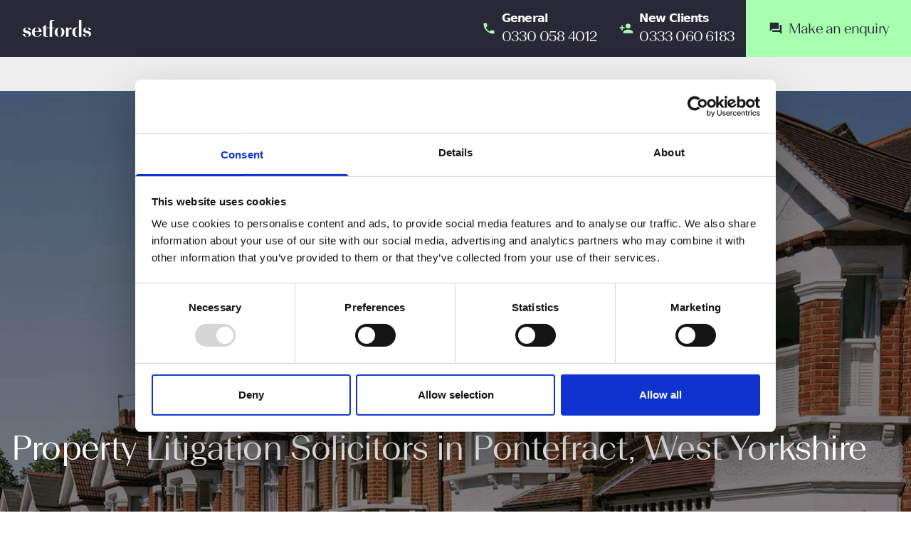

--- FILE ---
content_type: text/html; charset=UTF-8
request_url: https://www.setfords.co.uk/locations/west-yorkshire/solicitors-in-pontefract/property-litigation/
body_size: 45485
content:
<!DOCTYPE html><html lang="en-GB" prefix="og: https://ogp.me/ns#"><head><script data-no-optimize="1">var litespeed_docref=sessionStorage.getItem("litespeed_docref");litespeed_docref&&(Object.defineProperty(document,"referrer",{get:function(){return litespeed_docref}}),sessionStorage.removeItem("litespeed_docref"));</script> <meta charset="UTF-8" /><meta name="viewport" content="width=device-width, initial-scale=1" />
 <script type="litespeed/javascript">!function(){var src="//c.webtrends-optimize.com/acs/accounts/e3a419bd-af89-41b2-9216-3ffd1cbb3dbb/js/wt.js";var timeout=2000;var css={add:function(c,id){if(c instanceof Array){c=c.join(' ')}var a=document.getElementsByTagName('head')[0],b=document.createElement('style');b.type='text/css';if(id){b.id=id}if(b.styleSheet){b.styleSheet.cssText=c}else{b.appendChild(document.createTextNode(c))}a.appendChild(b)},del:function(id){var el=document.getElementById(id);if(el){el.parentNode.removeChild(el)}}};var cssid='wt_tagHide';css.add('body { opacity: 0.000001 !important; }',cssid);var sc=document.createElement('script');window.WT_ABORT=0;sc.src=src;sc.onload=function(){window.WT_ABORT=-1;css.del(cssid)};sc.onerror=function(){window.WT_ABORT=1;css.del(cssid)};document.getElementsByTagName('head')[0].appendChild(sc);setTimeout(function(){if(window.WT_ABORT!==-1)window.WT_ABORT=1;css.del(cssid)},timeout)}()</script> <meta name="msvalidate.01" content="65B32F05FF0EDA5DB97D0173F5F8408B" /><meta name="have-i-been-pwned-verification" value="d555778684c150c2ecfad30bea6bc69a"> <script type="litespeed/javascript">(function(i,n,f,t,y,x,z){y=i._its=function(){return y.queue.push(arguments)};y.version='2.0';y.queue=[];z=n.createElement(f);z.async=!0;z.src=t;x=n.getElementsByTagName(f)[0];x.parentNode.insertBefore(z,x)})(window,document,'script','https://script.infinity-tracking.com/infinitytrack.js?i=16461');window.uniqueId||(window.uniqueId=([1e7]+1e3+4e3+8e3+1e11).replace(/[018]/g,function(e){return(e^crypto.getRandomValues(new Uint8Array(1))[0]&15>>e/4).toString(16)}));var fbqProxy,_fbq,uuid=window.uniqueId,fbqHandler={get:function(e,i){return Reflect.get.apply(Reflect,arguments)},apply:function(e,i,n){return'init'===n[0]&&(_its('setVariable','fb_pid',n[1]),_its('setVariable','fb_uuid',uuid),n[2]?n[2].external_id=uuid:n.push({external_id:uuid})),e.apply(i,n)}};window.fbq&&(_fbq=window.fbq),Object.defineProperty(window,'fbq',{get:function(){return fbqProxy},set:function(e){fbqProxy=new Proxy(e,fbqHandler)}}),_fbq&&(window.fbq=_fbq);window._its('init','16461');window._its('track')</script> <script type="litespeed/javascript">!function(f,b,e,v,n,t,s){if(f.fbq)return;n=f.fbq=function(){n.callMethod?n.callMethod.apply(n,arguments):n.queue.push(arguments)};if(!f._fbq)f._fbq=n;n.push=n;n.loaded=!0;n.version='2.0';n.queue=[];t=b.createElement(e);t.async=!0;t.src=v;s=b.getElementsByTagName(e)[0];s.parentNode.insertBefore(t,s)}(window,document,'script','https://connect.facebook.net/en_US/fbevents.js');fbq('init','169123864962619');fbq('track','PageView')</script> <noscript>
<img height="1" width="1" style="display:none" src="https://www.facebook.com/tr?id=169123864962619&ev=PageView&noscript=1" />
</noscript> <script type="litespeed/javascript">window.dataLayer=window.dataLayer||[];function gtag(){dataLayer.push(arguments)}
gtag("consent","default",{ad_personalization:"denied",ad_storage:"denied",ad_user_data:"denied",analytics_storage:"denied",functionality_storage:"denied",personalization_storage:"denied",security_storage:"granted",wait_for_update:500,});gtag("set","ads_data_redaction",!0);gtag("set","url_passthrough",!0)</script> <script type="text/plain" data-cookieconsent="preferences, statistics, marketing">(function (w, d, s, l, i) {
		w[l] = w[l] || [];
		w[l].push({'gtm.start': new Date().getTime(), event: 'gtm.js'});
		var f = d.getElementsByTagName(s)[0], j = d.createElement(s), dl = l !== 'dataLayer' ? '&l=' + l : '';
		j.async = true;
		j.src = 'https://www.googletagmanager.com/gtm.js?id=' + i + dl;
		f.parentNode.insertBefore(j, f);
	})(
		window,
		document,
		'script',
		'dataLayer',
		'GTM-TWKTQG'
	);</script> <script type="text/javascript"
		id="Cookiebot"
		src="https://consent.cookiebot.com/uc.js"
		data-implementation="wp"
		data-cbid="412035d0-7b6b-46d9-81c6-672c267d003a"
							async	></script> <title>Property Litigation Solicitors In Pontefract, West Yorkshire | Setfords</title><meta name="description" content="Award winning Property Litigation Solicitors in Pontefract, West Yorkshire. Full service law firm. Speak to Setfords today on 0330 058 4011"/><meta name="robots" content="follow, index, max-snippet:-1, max-video-preview:-1, max-image-preview:large"/><link rel="canonical" href="https://www.setfords.co.uk/locations/west-yorkshire/solicitors-in-pontefract/property-litigation/" /><meta property="og:locale" content="en_GB" /><meta property="og:type" content="article" /><meta property="og:title" content="Property Litigation Solicitors In Pontefract, West Yorkshire | Setfords" /><meta property="og:description" content="Award winning Property Litigation Solicitors in Pontefract, West Yorkshire. Full service law firm. Speak to Setfords today on 0330 058 4011" /><meta property="og:url" content="https://www.setfords.co.uk/locations/west-yorkshire/solicitors-in-pontefract/property-litigation/" /><meta property="og:site_name" content="Setfords" /><meta property="article:publisher" content="https://www.facebook.com/Setfords/" /><meta property="article:author" content="https://www.facebook.com/Setfords" /><meta property="fb:app_id" content="242502459112433" /><meta property="og:image" content="https://www.setfords.co.uk/wp-content/uploads/20.jpg" /><meta property="og:image:secure_url" content="https://www.setfords.co.uk/wp-content/uploads/20.jpg" /><meta property="og:image:width" content="1920" /><meta property="og:image:height" content="1275" /><meta property="og:image:alt" content="Property Litigation Solicitors in Pontefract, West Yorkshire" /><meta property="og:image:type" content="image/jpeg" /><meta name="twitter:card" content="summary_large_image" /><meta name="twitter:title" content="Property Litigation Solicitors In Pontefract, West Yorkshire | Setfords" /><meta name="twitter:description" content="Award winning Property Litigation Solicitors in Pontefract, West Yorkshire. Full service law firm. Speak to Setfords today on 0330 058 4011" /><meta name="twitter:site" content="@setfordslegal" /><meta name="twitter:creator" content="@setfordslegal" /><meta name="twitter:image" content="https://www.setfords.co.uk/wp-content/uploads/20.jpg" /><link rel='dns-prefetch' href='//kit.fontawesome.com' /><link rel='dns-prefetch' href='//www.googletagmanager.com' /><link rel='dns-prefetch' href='//cdnjs.cloudflare.com' /><link rel='dns-prefetch' href='//fonts.googleapis.com' /><link rel="alternate" title="oEmbed (JSON)" type="application/json+oembed" href="https://www.setfords.co.uk/wp-json/oembed/1.0/embed?url=https%3A%2F%2Fwww.setfords.co.uk%2Flocations%2Fwest-yorkshire%2Fsolicitors-in-pontefract%2Fproperty-litigation%2F" /><link rel="alternate" title="oEmbed (XML)" type="text/xml+oembed" href="https://www.setfords.co.uk/wp-json/oembed/1.0/embed?url=https%3A%2F%2Fwww.setfords.co.uk%2Flocations%2Fwest-yorkshire%2Fsolicitors-in-pontefract%2Fproperty-litigation%2F&#038;format=xml" /><style id='wp-img-auto-sizes-contain-inline-css'>img:is([sizes=auto i],[sizes^="auto," i]){contain-intrinsic-size:3000px 1500px}
/*# sourceURL=wp-img-auto-sizes-contain-inline-css */</style><style id="litespeed-ucss">ul{box-sizing:border-box}.entry-content{counter-reset:footnotes}:root{--wp--preset--font-size--normal:16px;--wp--preset--font-size--huge:42px}.wpcf7 .screen-reader-response{position:absolute;overflow:hidden;clip:rect(1px,1px,1px,1px);clip-path:inset(50%);height:1px;width:1px;margin:-1px;padding:0;border:0;word-wrap:normal!important}#quadmenu .quadmenu-navbar-nav,.wpcf7 .hidden-fields-container,.wpcf7 form.init .wpcf7-response-output{display:none}.wpcf7 form .wpcf7-response-output{margin:2em .5em 1em;padding:.2em 1em;border:2px solid #00a0d2}.wpcf7-form-control-wrap{position:relative}.wpcf7-list-item{display:inline-block;margin:0 0 0 1em}.wpcf7-list-item-label::after,.wpcf7-list-item-label::before{content:" "}.wpcf7 .wpcf7-submit:disabled{cursor:not-allowed}.wpcf7 input[type=email]{direction:ltr}.container{margin-left:auto;margin-right:auto;padding-left:15px;padding-right:15px}.container:after,.container:before{content:" ";display:table}.container:after{clear:both}@media (min-width:768px){.container{width:768px}}@media (min-width:992px){.container{width:1024px}}@media (min-width:1400px){.container{width:1300px}}.row{margin-left:-15px;margin-right:-15px}#quadmenu .quadmenu-container:after,#quadmenu .quadmenu-container:before,#quadmenu .quadmenu-navbar-collapse:after,#quadmenu .quadmenu-navbar-collapse:before,#quadmenu:after,#quadmenu:before,.row:after,.row:before{content:" ";display:table}#quadmenu .quadmenu-container:after,#quadmenu .quadmenu-navbar-collapse:after,#quadmenu:after,.row:after{clear:both}.col-lg-12,.col-lg-6,.col-md-6,.col-sm-12,.col-sm-2,.col-sm-3,.col-sm-6,.col-sm-8{min-height:1px;padding-left:15px;padding-right:15px;position:relative}@media (min-width:768px){.col-sm-12,.col-sm-2,.col-sm-3,.col-sm-6,.col-sm-8{float:left}.col-sm-2{width:16.6666666667%}.col-sm-3{width:25%}.col-sm-6{width:50%}.col-sm-8{width:66.6666666667%}.col-sm-12{width:100%}}@media (min-width:992px){.col-md-6{float:left;width:50%}}@media (min-width:1400px){.col-lg-12,.col-lg-6{float:left}.col-lg-6{width:50%}.col-lg-12{width:100%}}fieldset{border:0;min-width:0}label{display:inline-block;font-weight:700;margin-bottom:5px;max-width:100%}input[type=checkbox]{line-height:normal;margin:1px 0 0}input[type=checkbox]:focus{outline:thin dotted;outline:5px auto -webkit-focus-ring-color;outline-offset:-2px}.btn-primary{background-color:#282837;border-color:#282837;color:#fff}.btn-lg{border-radius:6px;font-size:20px;line-height:1.3333333;padding:10px 16px}.visible-xs,.visible-xs-inline-block{display:none!important}@media (max-width:767px){.visible-xs{display:block!important}.visible-xs-inline-block{display:inline-block!important}.hidden-xs{display:none!important}}#quadmenu .quadmenu-navbar-toggle:not(.collapsed) .icon-bar-container:hoverbefore{display:block;opacity:1;-webkit-transform:translate3d(-100px,0,0);-webkit-transition:all .35s ease-in-out}@font-face{font-display:swap;font-family:quadmenu;font-style:normal;font-weight:400;src:url([data-uri]);src:url([data-uri])format("embedded-opentype"),url([data-uri])format("truetype"),url([data-uri])format("woff"),url([data-uri])format("svg")}#quadmenu{border:0;border-radius:0;clear:both;margin:0 auto;position:relative;z-index:9999;pointer-events:all}#quadmenu .quadmenu-container{margin-left:auto;margin-right:auto;max-width:100%;overflow:visible;position:relative;width:100%}#quadmenu .quadmenu-container .quadmenu-navbar-collapse{padding-left:0;padding-right:0}#quadmenu .quadmenu-navbar-collapse{-webkit-overflow-scrolling:touch;overflow-x:visible}#quadmenu .quadmenu-navbar-collapse.in{overflow-y:auto}#quadmenu .quadmenu-navbar-nav{border-radius:0;float:none;list-style:none;margin:0;padding:0}#quadmenu .quadmenu-navbar-nav>li{display:block;overflow:hidden}#quadmenu .quadmenu-navbar-nav li{text-align:initial}#quadmenu .quadmenu-navbar-nav li.quadmenu-item{display:block;list-style:none;vertical-align:top}#quadmenu .quadmenu-navbar-nav li.quadmenu-item>a{direction:ltr;display:flex;flex-direction:column;height:100%;justify-content:center;position:relative;width:100%;line-height:normal}#quadmenu .quadmenu-navbar-nav li.quadmenu-item>a>.quadmenu-item-content{display:inline-table;position:relative;vertical-align:middle;width:100%}#quadmenu .quadmenu-navbar-nav li.quadmenu-item>a>.quadmenu-item-content>.quadmenu-text{display:inline-block}#quadmenu .quadmenu-navbar-nav li.quadmenu-item>a:hover{cursor:pointer}#quadmenu .quadmenu-navbar-nav li.quadmenu-item>a:focus,#quadmenu .quadmenu-navbar-nav li.quadmenu-item>a:hover{outline:0;text-decoration:none}#quadmenu .quadmenu-navbar-nav li.quadmenu-item .quadmenu-item-content{padding:15px}#quadmenu .quadmenu-navbar-nav li.quadmenu-item .quadmenu-item-widget{background:0 0;padding:0}#quadmenu .quadmenu-navbar-nav li.quadmenu-item>a>.quadmenu-item-content>.quadmenu-caret{font-size:12px;height:30px;margin:-15px 0 0;overflow:hidden;pointer-events:none;position:absolute;right:0;text-align:center;top:50%;width:30px;z-index:10009;line-height:1}#quadmenu .quadmenu-navbar-nav li.quadmenu-item>a>.quadmenu-item-content>.quadmenu-caret:before{line-height:1;-webkit-font-smoothing:antialiased;-moz-osx-font-smoothing:grayscale;content:"";display:block;font-family:quadmenu!important;font-style:normal;font-variant:normal;font-weight:400;margin:-6px 0 0;position:relative;text-transform:none;top:50%}#quadmenu .quadmenu-navbar-nav .quadmenu-dropdown-menu{background-clip:padding-box;border-radius:0;direction:ltr;list-style:none;margin:0;min-width:100%;padding:0}#quadmenu .quadmenu-navbar-nav .quadmenu-dropdown-menu ul{display:block;width:100%}#quadmenu .quadmenu-navbar-nav .quadmenu-dropdown-menu li.quadmenu-item:not(.quadmenu-item-type-column){position:relative}#quadmenu .quadmenu-navbar-nav .quadmenu-dropdown-menu .quadmenu-title{display:block;font-weight:600;line-height:1.45;margin:0;padding:0 0 15px;text-transform:capitalize}#quadmenu .quadmenu-navbar-nav .quadmenu-dropdown-menu,#quadmenu .quadmenu-navbar-nav .quadmenu-dropdown-submenu{box-sizing:border-box}#quadmenu .quadmenu-navbar-nav li.quadmenu-item>.quadmenu-dropdown-menu{display:none;z-index:10009}#quadmenu .quadmenu-navbar-nav>li.quadmenu-item-type-tabs{position:static}#quadmenu .quadmenu-navbar-nav>li.quadmenu-item-type-tabs>.quadmenu-dropdown-menu{background-position:100% 100%;background-repeat:no-repeat;background-size:contain;bottom:auto;left:auto;right:auto;top:100%}#quadmenu .quadmenu-navbar-nav>li.quadmenu-item-type-tabs>.quadmenu-dropdown-menu li.quadmenu-item-type-tab{overflow:hidden}#quadmenu .quadmenu-navbar-nav>li.quadmenu-item-type-tabs>.quadmenu-dropdown-menu>ul{list-style:none;overflow:hidden}#quadmenu .quadmenu-navbar-nav>li.quadmenu-item-type-tabs>.quadmenu-dropdown-menu>ul>li{list-style:none}#quadmenu .quadmenu-navbar-nav li.quadmenu-item-type-post_type>a>.quadmenu-item-content{overflow:hidden;white-space:normal}#quadmenu .quadmenu-navbar-nav li.quadmenu-item-type-post_type>a>.quadmenu-item-content>.quadmenu-text{display:inline}#quadmenu:not(.quadmenu-is-horizontal){clear:both}#quadmenu:not(.quadmenu-is-horizontal).quadmenu-mobile-shadow-show{box-shadow:0 2px 5px rgb(0 0 0/.15)}#quadmenu:not(.quadmenu-is-horizontal) .quadmenu-navbar-nav li.quadmenu-item>a>.quadmenu-item-content>.quadmenu-caret{bottom:-1px;height:auto;left:auto;margin:0;padding:0 15px;right:0;top:0;width:auto}#quadmenu:not(.quadmenu-is-horizontal) .quadmenu-navbar-nav li.quadmenu-item>a>.quadmenu-item-content>.quadmenu-caret:before{height:12px;width:12px}#quadmenu:not(.quadmenu-is-horizontal) .quadmenu-navbar-nav li.quadmenu-item>.quadmenu-dropdown-menu{float:none;max-height:0;transition:max-height .4s ease-out}div>#quadmenu.quadmenu-is-embed{clear:none;position:static}div>#quadmenu.quadmenu-is-embed .quadmenu-container{position:static}#quadmenu .widget{padding:0}#quadmenu .widget a,#quadmenu .widget ul li{line-height:inherit}#quadmenu .widget ul{list-style:none;margin:0}#quadmenu .widget ul li{display:block;margin:0 0 15px;position:relative;width:100%}#quadmenu .widget ul li:last-child{border-bottom:0;padding-bottom:0}#quadmenu .quadmenu-navbar-collapse,.help-with.dual ul{padding-left:0;padding-right:0}#quadmenu .quadmenu-navbar-nav .quadmenu-row{display:flex!important;flex-wrap:wrap!important}#quadmenu .quadmenu-navbar-nav .col-12,#quadmenu .quadmenu-navbar-nav .col-sm-2,#quadmenu .quadmenu-navbar-nav .col-sm-3,#quadmenu .quadmenu-navbar-nav .col-sm-6,#quadmenu .quadmenu-navbar-nav .col-sm-8{min-height:1px;position:relative;width:100%}#quadmenu .quadmenu-navbar-nav .col-12{flex:0 0 100%;max-width:100%}@media (min-width:576px){#quadmenu .quadmenu-navbar-nav .col-sm-2{flex:0 0 16.666667%;max-width:16.666667%}#quadmenu .quadmenu-navbar-nav .col-sm-3{flex:0 0 25%;max-width:25%}#quadmenu .quadmenu-navbar-nav .col-sm-6{flex:0 0 50%;max-width:50%}#quadmenu .quadmenu-navbar-nav .col-sm-8{flex:0 0 66.666667%;max-width:66.666667%}}#quadmenu .quadmenu-navbar-nav li.quadmenu-item div.quadmenu-item-widget.widget_nav_menu{padding:1rem 2rem}#quadmenu .quadmenu-navbar-nav li.quadmenu-item .quadmenu-item-content{padding:1rem}#quadmenu .quadmenu-navbar-nav li.quadmenu-item.tab-business-icon-left,#quadmenu .quadmenu-navbar-nav li.quadmenu-item.tab-individual-icon-left{background-image:url(/images/2021/icons/person-profile.svg);background-position:1rem;background-repeat:no-repeat;background-size:40px;padding-left:3rem}#quadmenu .quadmenu-navbar-nav li.quadmenu-item.tab-business-icon-left{background-image:url(/images/2021/icons/office-building.svg)}#quadmenu .quadmenu-navbar-nav li.quadmenu-item.tab-family-icon-left,#quadmenu .quadmenu-navbar-nav li.quadmenu-item.tab-resi-icon-left{background-image:url(/images/2021/icons/family.svg);background-position:1rem;background-repeat:no-repeat;background-size:40px;padding-left:3rem}#quadmenu .quadmenu-navbar-nav li.quadmenu-item.tab-resi-icon-left{background-image:url(/images/2021/icons/resi.svg);background-size:30px}#quadmenu .quadmenu-navbar-nav li.quadmenu-item.tab-dispute-resolution-icon-left,#quadmenu .quadmenu-navbar-nav li.quadmenu-item.tab-employment-icon-left{background-image:url(/images/2021/icons/employement.svg);background-position:1rem;background-repeat:no-repeat;background-size:30px;padding-left:3rem}#quadmenu .quadmenu-navbar-nav li.quadmenu-item.tab-dispute-resolution-icon-left{background-image:url(/images/2021/icons/dispute-resolution.svg)}#quadmenu .quadmenu-navbar-nav .quadmenu-dropdown-menu #menu-super-nav-business,#quadmenu .quadmenu-navbar-nav .quadmenu-dropdown-menu #menu-super-nav-individuals{display:grid;grid-auto-flow:column;grid-template-columns:repeat(2,minmax(0,1fr));grid-template-rows:repeat(12,minmax(0,1fr))}@media screen and (max-width:768px){.single-slm_service_page h2.text-center{padding-top:1.5rem}.single-slm_service_page .flex.gap-8{flex-direction:column}}.trustpilot-stamp{margin-top:1rem;text-align:center}.trustpilot-stamp .trust-logo{display:inline;height:1rem}.trustpilot-stamp .trust-stars{display:inline;height:.75rem;margin-left:.25rem;margin-right:.25rem}.trustpilot-stamp a{font-size:.875rem}.trustpilot-stamp a:last-child{margin-top:.5rem}.trustpilot-stamp a:last-child:hover{text-decoration:none}.trustpilot-stamp.rating-strap{margin-top:0}.trustpilot-stamp.rating-strap .trust-logo{height:1.25rem}.trustpilot-stamp.rating-strap a{font-size:.875rem}.trustpilot-stamp.rating-strap a:last-child{margin-top:0}.home-services-container{padding-bottom:4rem;padding-top:4rem;position:relative}.home-services-container .home-services{overflow:hidden;padding-bottom:4rem;position:relative}.home-services-container .home-services:hover .home-service-image{transform:scale3d(1.05,1.05,1.05)}.home-services-container .home-services .home-service-image{background-size:cover;bottom:0;height:100%;left:0;position:absolute;right:0;top:0;transition:transform .5s;width:100%}.fa-commenting{margin-top:2px;padding-right:5px}.help-with{margin-bottom:15px;padding-bottom:2px}.help-with ul{padding-left:0}.help-with li{background:#fff;border-bottom:1px solid #efefef;border-right:1px solid #efefef;list-style-type:none;padding:20px 30px}.help-with h3{color:#fff;margin:0;padding:20px 30px}.help-with.dual{background-color:#555}.why-use-setfords{background-color:#fff;padding:30px}.locations-box{background-position:50%;background-repeat:no-repeat;background-size:cover;color:#fff;display:block;overflow:hidden;position:relative}@media (min-width:1400px){.locations-box{max-height:400px}}.locations-box.sq-xs-300{min-height:300px}@media screen and (max-width:768px){.single-slm_service_page .flex.gap-8{flex-direction:column}.single-slm_service_page h2.text-center{padding-top:1.5rem}}@media screen and (min-width:768px){@media screen and (max-width:768px){.single-slm_service_page h2.text-center{padding-top:1.5rem}}body.slm_service_page-template-default #secondary .flex.bg-secondary.text-primary.p-8,body.slm_service_page-template-default a[href^="tel:"]{display:flex}}@media screen and (max-width:768px){.single-slm_service_page .flex.gap-8{flex-direction:column}.single-slm_service_page #secondary .w-1\/2{width:100%}.single-slm_service_page h2.text-center{padding-top:1.5rem}}@media screen and (min-width:1280px){@media screen and (max-width:768px){.single-slm_service_page .flex.gap-8{flex-direction:column}}body.slm_service_page-template-default #secondary .flex.bg-secondary.text-primary.p-8,body.slm_service_page-template-default a[href^="tel:"]{display:flex}@media screen and (max-width:768px){.single-slm_service_page #secondary .w-1\/2{width:100%}}}@media screen and (max-width:768px){.single-slm_service_page h2.text-center{padding-top:1.5rem}}@media screen and (min-width:1280px){@media screen and (max-width:768px){.single-slm_service_page .flex.gap-8{flex-direction:column}}body.slm_service_page-template-default #secondary .flex.bg-secondary.text-primary.p-8,body.slm_service_page-template-default a[href^="tel:"]{display:flex}}@media screen and (max-width:768px){.single-slm_service_page h2.text-center{padding-top:1.5rem}}@media screen and (min-width:1280px){@media screen and (max-width:768px){.single-slm_service_page h2.text-center{padding-top:1.5rem}}}@media screen and (max-width:768px){.single-slm_service_page h2.text-center{padding-top:1.5rem}.single-slm_service_page .flex.gap-8{flex-direction:column}}@media screen and (min-width:768px){@media screen and (max-width:768px){.single-slm_service_page .flex.gap-8{flex-direction:column}}body.slm_service_page-template-default #secondary .flex.bg-secondary.text-primary.p-8,body.slm_service_page-template-default a[href^="tel:"]{display:flex}}@media screen and (min-width:1280px){@media screen and (max-width:768px){.single-slm_service_page h2.text-center{padding-top:1.5rem}}body.slm_service_page-template-default #secondary .flex.bg-secondary.text-primary.p-8,body.slm_service_page-template-default a[href^="tel:"]{display:flex}}@media screen and (min-width:1535px){body.slm_service_page-template-default #secondary .flex.bg-secondary.text-primary.p-8,body.slm_service_page-template-default a[href^="tel:"]{display:flex}}@media screen and (max-width:768px){.single-slm_service_page h2.text-center{padding-top:1.5rem}.single-slm_service_page .flex.gap-8{flex-direction:column}.single-slm_service_page #secondary .w-1\/2{width:100%}}.single-slm_service_page #secondary{display:flex;flex-direction:column;margin-bottom:-1rem;margin-top:-1rem;position:relative;z-index:10}@media screen and (min-width:950px){.single-slm_service_page #secondary{margin:-1rem 5rem}}@media screen and (min-width:1280px){.single-slm_service_page #secondary{flex-direction:row;margin-left:-2rem;margin-right:-2rem;padding-left:4rem;padding-right:4rem}}@media screen and (max-width:768px){.single-slm_service_page #secondary .w-1\/2{width:100%}.single-slm_service_page .flex.gap-8{flex-direction:column}.single-slm_service_page h2.text-center{padding-top:1.5rem}}.text-white{color:#fff}.grey{background-color:#eee;color:#555}.wpcf7-text{padding:1rem;width:100%}@media screen and (max-width:768px){.single-slm_service_page .flex.gap-8{flex-direction:column}}.cf7-form{display:grid;gap:2rem;grid-template-columns:repeat(1,minmax(0,1fr))}@media (min-width:1280px){.cf7-form{grid-template-columns:repeat(2,minmax(0,1fr))}}.cf7-form-field-group{--tw-bg-opacity:1;align-items:center;background-color:rgba(255,255,255,var(--tw-bg-opacity));margin-bottom:1rem}@media (min-width:1280px){.cf7-form-field-group{display:flex;gap:1rem;padding-left:1rem}}.cf7-form-field-group label{flex:none;margin-right:auto;padding-left:1rem;padding-top:1rem;text-transform:uppercase;width:100%}@media (min-width:1280px){.cf7-form-field-group label{padding-left:0;padding-right:1rem;padding-top:0;text-align:right;width:25%}}.cf7-form-field-group.textarea label{padding-top:1rem}@media screen and (max-width:768px){.single-slm_service_page h2.text-center{padding-top:1.5rem}}@media screen and (min-width:768px){@media screen and (max-width:768px){.single-slm_service_page #secondary .w-1\/2{width:100%}}}@media screen and (min-width:1400px){.cf7-form-field-group>.flex-auto,.cf7-form-field-group>.flex-auto>p,.cf7-form-field-group>p{padding-bottom:0}.cf7-form-field-group>p{width:33.333333%}.cf7-form-field-group>.flex-auto{width:66.666667%}.cf7-form-field-group>p>label{width:auto}}@media screen and (max-width:768px){.single-slm_service_page .flex.gap-8{flex-direction:column}}.entry-header:not(.post-entry-header,.no-bg,.single-post){--tw-text-opacity:1;align-content:flex-end;align-items:flex-end;color:rgba(255,255,255,var(--tw-text-opacity));display:flex;padding-left:2rem;padding-right:2rem;width:100vw}@media (min-width:414px){.entry-header:not(.post-entry-header,.no-bg,.single-post){padding-left:5rem;padding-right:5rem}}.entry-header:not(.post-entry-header,.no-bg,.single-post){background-image:url(https://www.setfords.co.uk/wp-content/uploads/2021/12/setfords-default.jpg.webp);background-position:50%;background-size:cover;height:calc(80vh - 5rem)}.bg25,.bg39{background-image:url(/wp-content/themes/setfords/images/bg/25.jpg);background-repeat:no-repeat;background-size:cover}.bg39{background-image:url(/wp-content/themes/setfords/images/bg/39.jpg)}body{overflow-x:hidden;overflow-y:scroll;-webkit-font-smoothing:antialiased;-moz-osx-font-smoothing:grayscale;font-family:system-ui,-apple-system,Segoe UI,Roboto,Helvetica,Arial,sans-serif,Apple Color Emoji,Segoe UI Emoji;margin:0;font-family:inherit;line-height:inherit}#primary:after,#primary:before{content:" ";display:table}#primary:after{clear:both}#secondary.primary{background-color:#f7f7f7;color:initial}#secondary:after,#secondary:before,.site-footer:after,.site-footer:before{content:" ";display:table}#secondary:after,.site-footer:after{clear:both}#site-navigation,.site-header a:hover{--tw-text-opacity:1;color:rgba(168,255,176,var(--tw-text-opacity))}.site-brand{background-image:url(/images/2021/logo/icon.svg);background-size:100%;height:44px;text-indent:-9999px;width:44px}@media screen and (min-width:768px){.site-brand{background-image:url(/images/2021/logo/full.svg);height:24px;width:96px}}#site-navigation{--tw-bg-opacity:1;background-color:rgba(40,40,55,var(--tw-bg-opacity));color:rgba(255,255,255,var(--tw-text-opacity));height:100%;left:-100%;padding-top:1rem;position:absolute;top:5rem;width:100%}@media (min-width:1280px){#site-navigation{--tw-bg-opacity:1;--tw-text-opacity:1;background-color:rgba(238,238,239,var(--tw-bg-opacity));color:rgba(40,40,55,var(--tw-text-opacity));flex:1 1 auto;font-size:.875rem;font-weight:500;height:3rem;left:0;padding-top:0;position:static;top:0}}#site-navigation{transition-duration:.5s;transition-property:left}#site-navigation .menu{padding-left:2rem;padding-right:2rem;text-align:left;width:100%}@media (min-width:1280px){#site-navigation .menu{display:flex;justify-content:center;padding-left:0;padding-right:0}}#site-navigation .menu .menu-item{list-style-type:none;padding-left:0}#site-navigation .menu .menu-item a{display:block;font-family:BeausiteSlickWeb-Light,Mier B,system-ui,-apple-system,BlinkMacSystemFont,Segoe UI,Roboto,Helvetica Neue,Arial,Noto Sans,sans-serif,Apple Color Emoji,Segoe UI Emoji,Segoe UI Symbol,Noto Color Emoji;font-size:1rem;padding-bottom:.5rem;padding-top:.5rem}@media (min-width:1280px){#site-navigation .menu .menu-item a{font-family:Inter,Mier B,system-ui,-apple-system,BlinkMacSystemFont,Segoe UI,Roboto,Helvetica Neue,Arial,Noto Sans,sans-serif,Apple Color Emoji,Segoe UI Emoji,Segoe UI Symbol,Noto Color Emoji;font-size:.75rem;font-weight:400;padding-bottom:0;padding-left:.5rem;padding-right:.5rem}.menu-button-container{display:none}}#primary-mobile-menu{display:block;height:30px;margin-right:2rem;outline:0;position:relative;width:30px}#primary-mobile-menu span{--tw-bg-opacity:1;background-color:rgba(255,255,255,var(--tw-bg-opacity));display:inline-block;height:5px;left:0;position:absolute;width:30px}#primary-mobile-menu span:first-of-type{top:0}#primary-mobile-menu span:nth-of-type(2){top:10px}#primary-mobile-menu span:nth-of-type(3){top:20px}@media screen and (min-width:1400px){.cf7-form-field-group>.flex-auto,.cf7-form-field-group>.flex-auto>p,.cf7-form-field-group>p{padding-bottom:0}}.site-contact{flex:1 1 auto;gap:1rem;padding-left:2rem;padding-right:2rem}@media (min-width:1280px){.site-contact{--tw-bg-opacity:1;background-color:rgba(83,83,95,var(--tw-bg-opacity));justify-content:center;left:0;padding:.5rem;position:absolute;right:0}}@media (min-width:1024px){.site-contact{top:0;z-index:-1}}.quadmenu-item .quadmenu-dropdown-menu{background:#fff}.menu-item{position:relative}@media (min-width:1280px){#site-navigation .menu .menu-item a{text-transform:none!important}}*{font-synthesis:none!important}@media not all and (-webkit-min-device-pixel-ratio:0),not all and (min-resolution:.001dpcm){@supports (-webkit-appearance:none){.font-bold{font-weight:500!important}}}.site-footer{clear:both;position:relative;text-align:center;--tw-bg-opacity:1;background-color:rgba(40,40,55,var(--tw-bg-opacity))}.site-footer,.site-footer:hover{--tw-text-opacity:1;color:rgba(255,255,255,var(--tw-text-opacity))}@media screen and (min-width:1400px){.site-footer{text-align:left}}.light-label-field label{font-weight:100}.light-label-field .wpcf7-list-item,h1,h2,h3,p{margin:0}.type-slm_service_page .entry-header .entry-title{font-family:BeausiteSlickWeb-Light,Mier B,system-ui,-apple-system,BlinkMacSystemFont,Segoe UI,Roboto,Helvetica Neue,Arial,Noto Sans,sans-serif,Apple Color Emoji,Segoe UI Emoji,Segoe UI Symbol,Noto Color Emoji;font-size:2.25rem;margin-bottom:4rem}@media (min-width:1280px){.type-slm_service_page .entry-header .entry-title{font-size:3rem}}.byline,.type-slm_service_page .entry-header .entry-meta{display:none}.single .byline{display:inline}.single-slm_service_page #secondary .form-title{margin-bottom:2.5rem;margin-top:0;text-align:center}@media screen and (max-width:768px){.single-slm_service_page h2.text-center{padding-top:1.5rem}.single-slm_service_page .flex.gap-8{flex-direction:column}}.padded-section{padding-bottom:4rem;padding-top:4rem}@media screen and (max-width:768px){.single-slm_service_page .flex.gap-8{flex-direction:column}}.btn{cursor:pointer;display:flex;margin-bottom:0;width:100%;align-items:center;border:1px solid #fff0;border-radius:0;font-size:1rem;font-weight:400;justify-content:center;padding:1.25rem;white-space:nowrap;transition-duration:.2s;transition-property:background-color,border-color,color,fill,stroke}.btn:disabled{cursor:not-allowed;--tw-shadow:0 0 #0000;box-shadow:var(--tw-ring-offset-shadow,0 0 #0000),var(--tw-ring-shadow,0 0 #0000),var(--tw-shadow);opacity:.5}@media (min-width:1280px){.btn{display:inline-flex;width:auto}}.btn{touch-action:manipulation}@media screen and (max-width:768px){.single-slm_service_page h2.text-center{padding-top:1.5rem}}a.btn:disabled{pointer-events:none}@media screen and (max-width:768px){.single-slm_service_page h2.text-center{padding-top:1.5rem}}.btn-primary{--tw-bg-opacity:1;background-color:rgba(40,40,55,var(--tw-bg-opacity));border-style:none;--tw-text-opacity:1;color:rgba(168,255,176,var(--tw-text-opacity));font-family:BeausiteSlickWeb-Light,Mier B,system-ui,-apple-system,BlinkMacSystemFont,Segoe UI,Roboto,Helvetica Neue,Arial,Noto Sans,sans-serif,Apple Color Emoji,Segoe UI Emoji,Segoe UI Symbol,Noto Color Emoji;transition-duration:.3s;transition-property:background-color,border-color,color,fill,stroke}.btn-primary:active,.btn-primary:focus,.btn-primary:hover{--tw-bg-opacity:1;background-color:rgba(126,126,135,var(--tw-bg-opacity))}@media screen and (max-width:768px){.single-slm_service_page h2.text-center{padding-top:1.5rem}}.btn-secondary{--tw-bg-opacity:1;background-color:rgba(168,255,176,var(--tw-bg-opacity));border-style:none;--tw-text-opacity:1;color:rgba(40,40,55,var(--tw-text-opacity));font-family:BeausiteSlickWeb-Light,Mier B,system-ui,-apple-system,BlinkMacSystemFont,Segoe UI,Roboto,Helvetica Neue,Arial,Noto Sans,sans-serif,Apple Color Emoji,Segoe UI Emoji,Segoe UI Symbol,Noto Color Emoji;transition-duration:.3s;transition-property:background-color,border-color,color,fill,stroke}.btn-secondary:active,.btn-secondary:focus,.btn-secondary:hover{--tw-bg-opacity:1;background-color:rgba(220,255,223,var(--tw-bg-opacity))}.entry-content{padding-left:2rem;padding-right:2rem;width:100%}@media (min-width:1280px){.entry-content{padding-left:5rem;padding-right:5rem}}@media screen and (max-width:768px){.single-slm_service_page .flex.gap-8{flex-direction:column}}.single-slm_service_page #secondary .form-title,.trustpilot-widget{display:none}.single-slm_service_page .trustpilot-widget{display:block}.single-slm_service_page .col-lg-6,.single-slm_service_page .col-md-6,.single-slm_service_page .col-sm-6{width:100%}.single-slm_service_page .entry-header{height:calc(70vh - 5rem);min-height:600px;--tw-bg-opacity:1;--tw-bg-opacity:0.5;--tw-text-opacity:1;align-items:flex-end;background-color:rgba(40,40,55,var(--tw-bg-opacity));color:rgba(255,255,255,var(--tw-text-opacity));display:flex;justify-content:flex-start;position:relative}@media screen and (max-width:768px){.single-slm_service_page .flex.gap-8{flex-direction:column}}.single-slm_service_page .entry-header .container{z-index:10}.single-slm_service_page .entry-header .entry-title{font-size:3rem;margin-bottom:0;padding-bottom:4rem}.single-slm_service_page .entry-header:before{background-color:#000;bottom:0;content:"";left:0;opacity:.5;position:absolute;right:0;top:0}.single-slm_service_page .content_frame{margin-left:-2rem;margin-right:-2rem;padding-left:2rem;padding-right:2rem}@media (min-width:414px){.single-slm_service_page .content_frame{margin-left:-5rem;margin-right:-5rem;padding-left:5rem;padding-right:5rem}}@media screen and (max-width:768px){.single-slm_service_page .flex.gap-8{flex-direction:column}}@media screen and (min-width:992px){@media screen and (max-width:768px){.single-slm_service_page .flex.gap-8{flex-direction:column}}body.slm_service_page-template-default #secondary .flex.bg-secondary.text-primary.p-8,body.slm_service_page-template-default a[href^="tel:"]{display:flex}}@media screen and (max-width:992px){@media screen and (max-width:768px){.single-slm_service_page .flex.gap-8{flex-direction:column!important}}body.slm_service_page-template-default #secondary .flex.bg-secondary.text-primary.p-8,body.slm_service_page-template-default a[href^="tel:"]{display:flex!important}}body.slm_service_page-template-default #secondary .flex.bg-secondary.text-primary.p-8,body.slm_service_page-template-default a[href^="tel:"]{display:flex!important}@media screen and (max-width:768px){.single-slm_service_page h2.text-center{padding-top:1.5rem}.single-slm_service_page .flex.gap-8{flex-direction:column}}.single-slm_service_page .btn .fa{margin-right:.5rem}@media screen and (max-width:768px){.single-slm_service_page .flex.gap-8{flex-direction:column}.single-slm_service_page h2.text-center{padding-top:1.5rem}}@media screen and (max-width:768px){.single-slm_service_page h2.text-center{padding-top:1.5rem}}@media screen and (min-width:768px){@media screen and (max-width:768px){.single-slm_service_page #secondary .w-1\/2{width:100%}}}html{-webkit-text-size-adjust:100%;-moz-tab-size:4;-o-tab-size:4;tab-size:4;font-family:Inter,Mier B,system-ui,-apple-system,BlinkMacSystemFont,Segoe UI,Roboto,Helvetica Neue,Arial,Noto Sans,sans-serif,Apple Color Emoji,Segoe UI Emoji,Segoe UI Symbol,Noto Color Emoji;font-size:16px;font-weight:300;letter-spacing:-.05em;line-height:1.4}strong{font-weight:bolder}button,input,textarea{font-family:inherit;font-size:100%;margin:0}button{text-transform:none}[type=button],[type=submit],button{-webkit-appearance:button}::-moz-focus-inner{border-style:none;padding:0}::-webkit-inner-spin-button,::-webkit-outer-spin-button{height:auto}::-webkit-search-decoration{-webkit-appearance:none}::-webkit-file-upload-button{-webkit-appearance:button;font:inherit}button{background-color:#fff0;background-image:none;cursor:pointer}fieldset,ul{margin:0;padding:0}ul{list-style:none;list-style-type:disc;padding-bottom:1rem;padding-left:2rem}*,:after,:before{border:0 solid;box-sizing:border-box;border-color:currentColor;--tw-shadow:0 0 #0000;--tw-ring-inset:var(--tw-empty,/*!*/ /*!*/);--tw-ring-offset-width:0px;--tw-ring-offset-color:#fff;--tw-ring-color:rgba(66,153,225,.5);--tw-ring-offset-shadow:0 0 #0000;--tw-ring-shadow:0 0 #0000}img{border-style:solid}textarea{resize:vertical}input::-moz-placeholder,textarea::-moz-placeholder{color:#a1a1aa;opacity:1}input::placeholder,textarea::placeholder{color:#a1a1aa;opacity:1}h1,h2,h3{font-size:inherit}a{color:inherit;text-decoration:inherit}button,input,textarea{color:inherit;line-height:inherit;padding:0}iframe,img,svg{display:block;vertical-align:middle}img{height:auto;max-width:100%}@font-face{font-display:swap;font-family:BeausiteSlickWeb-Light;font-style:normal;font-weight:300;src:url(/wp-content/themes/setfords/fonts/BeausiteSlickWeb-Light.woff2)format("woff2")}@font-face{font-display:swap;font-family:BeausiteSlickWeb-Regular;font-style:normal;font-weight:400;src:url(/wp-content/themes/setfords/fonts/BeausiteSlickWeb-Regular.woff2)format("woff2")}@font-face{font-display:swap;font-family:BeausiteSlickWeb-Medium;font-style:normal;font-weight:500;src:url(/wp-content/themes/setfords/fonts/BeausiteSlickWeb-Medium.woff2)format("woff2")}@font-face{font-display:swap;font-family:BeausiteSlickWeb-Bold;font-style:normal;font-weight:700;src:url(/wp-content/themes/setfords/fonts/BeausiteSlickWeb-Bold.woff2)format("woff2")}a.link{--tw-text-opacity:1;color:rgba(107,106,250,var(--tw-text-opacity));font-weight:500}.entry-header .entry-meta,.h1,h1,h2,h3,p{padding-bottom:1rem}.h1,h1,h2,h3{font-family:BeausiteSlickWeb-Light;font-weight:400}.h1,h1{font-size:2.25rem}h2{font-size:1.875rem}h3{font-size:1.5rem}#site>header ul{list-style-type:none;padding:0}.container{width:100%}@media (min-width:414px){.container{max-width:414px}}@media (min-width:768px){.container{max-width:768px}}@media (min-width:1162px){.container{max-width:1162px}}@media (min-width:1280px){.container{max-width:1280px}}@media (min-width:1366px){.container{max-width:1366px}}@media (min-width:1535px){.container{max-width:1535px}}@media (min-width:1920px){.container{max-width:1920px}}.sr-only{clip:rect(0,0,0,0);border-width:0;height:1px;margin:-1px;overflow:hidden;padding:0;white-space:nowrap;width:1px}.absolute,.sr-only{position:absolute}.relative{position:relative}.top-0{top:0}.top-2{top:.5rem}.left-0{left:0}.left-3{left:.75rem}.order-1{order:1}.order-2{order:2}.order-3{order:3}.m-0{margin:0}.m-auto{margin:auto}.mx-auto{margin-left:auto;margin-right:auto}.mt-8{margin-top:2rem}.mr-2{margin-right:.5rem}.mr-auto{margin-right:auto}.mb-0{margin-bottom:0}.mb-4{margin-bottom:1rem}.mb-8{margin-bottom:2rem}.mb-10{margin-bottom:2.5rem}.mb-16{margin-bottom:4rem}.ml-2{margin-left:.5rem}.ml-8{margin-left:2rem}.ml-auto{margin-left:auto}.block{display:block}.flex{display:flex}.hidden{display:none}.h-4{height:1rem}.h-20{height:5rem}.h-64{height:16rem}.h-auto{height:auto}.h-full{height:100%}.min-h-hscreen{min-height:60vh}.w-4{width:1rem}.w-1\/2{width:50%}.w-3\/12{width:25%}.w-full{width:100%}.flex-auto{flex:1 1 auto}.flex-none{flex:none}.transform{transform:translateX(var(--tw-translate-x)) translateY(var(--tw-translate-y)) rotate(var(--tw-rotate)) skewX(var(--tw-skew-x)) skewY(var(--tw-skew-y)) scaleX(var(--tw-scale-x)) scaleY(var(--tw-scale-y));--tw-translate-x:0;--tw-translate-y:0;--tw-rotate:0;--tw-skew-x:0;--tw-skew-y:0;--tw-scale-x:1;--tw-scale-y:1}.flex-row{flex-direction:row}.flex-col{flex-direction:column}.content-between{align-content:space-between}.items-start{align-items:flex-start}.items-center{align-items:center}.items-stretch{align-items:stretch}.justify-end{justify-content:flex-end}.justify-center{justify-content:center}.justify-between{justify-content:space-between}.justify-around{justify-content:space-around}.justify-items-center{justify-items:center}.gap-8{gap:2rem}.gap-x-8{-moz-column-gap:2rem;column-gap:2rem}.overflow-hidden{overflow:hidden}.border{border-width:1px}.border-none{border-style:none}.border-accent1,.border-secondary{--tw-border-opacity:1;border-color:rgba(168,255,176,var(--tw-border-opacity))}.border-accent1{border-color:rgba(255,255,255,var(--tw-border-opacity))}.bg-primary{--tw-bg-opacity:1;background-color:rgba(40,40,55,var(--tw-bg-opacity))}.bg-accent1,.bg-secondary{--tw-bg-opacity:1;background-color:rgba(168,255,176,var(--tw-bg-opacity))}.bg-accent1{background-color:rgba(255,255,255,var(--tw-bg-opacity))}.bg-transparent{background-color:#fff0}.bg-no-repeat{background-repeat:no-repeat}.object-cover{-o-object-fit:cover;object-fit:cover}.p-0{padding:0}.p-4{padding:1rem}.p-5{padding:1.25rem}.p-8{padding:2rem}.px-4{padding-left:1rem;padding-right:1rem}.px-8{padding-left:2rem;padding-right:2rem}.py-2{padding-bottom:.5rem;padding-top:.5rem}.py-8{padding-bottom:2rem;padding-top:2rem}.py-16{padding-bottom:4rem;padding-top:4rem}.pt-4{padding-top:1rem}.pr-4{padding-right:1rem}.pb-0{padding-bottom:0}.pb-8{padding-bottom:2rem}.pl-8{padding-left:2rem}.text-center{text-align:center}.font-heading{font-family:BeausiteSlickWeb-Light,Mier B,system-ui,-apple-system,BlinkMacSystemFont,Segoe UI,Roboto,Helvetica Neue,Arial,Noto Sans,sans-serif,Apple Color Emoji,Segoe UI Emoji,Segoe UI Symbol,Noto Color Emoji}.text-xs{font-size:.75rem}.text-base{font-size:1rem}.text-xl{font-size:1.25rem}.text-3xl{font-size:1.875rem}.text-4xl{font-size:2.25rem}.text-5xl{font-size:3rem}.font-normal{font-weight:400}.font-bold{font-weight:700}.uppercase{text-transform:uppercase}.text-primary{--tw-text-opacity:1;color:rgba(40,40,55,var(--tw-text-opacity))}.hover\:text-secondary:hover,.text-accent1,.text-secondary{--tw-text-opacity:1;color:rgba(168,255,176,var(--tw-text-opacity))}.text-accent1{color:rgba(255,255,255,var(--tw-text-opacity))}.text-accent2,.text-white{--tw-text-opacity:1;color:rgba(212,212,215,var(--tw-text-opacity))}.text-white{color:rgba(255,255,255,var(--tw-text-opacity))}.opacity-75{opacity:.75}.focus\:outline-none:focus{outline:2px solid #fff0;outline-offset:2px}.transition-transform{transition-property:transform}.duration-200{transition-duration:.2s}@media (min-width:414px){.sm\:px-4{padding-left:1rem;padding-right:1rem}}@media (min-width:768px){.md\:w-1\/5{width:20%}}@media (min-width:1280px){.lg\:absolute{position:absolute}.lg\:order-2{order:2}.lg\:order-3{order:3}.lg\:mt-0{margin-top:0}.lg\:mb-0{margin-bottom:0}.lg\:inline{display:inline}.lg\:flex{display:flex}.lg\:hidden{display:none}.lg\:h-full{height:100%}.lg\:w-auto{width:auto}.lg\:w-1\/2{width:50%}.lg\:flex-row{flex-direction:row}.lg\:border-none{border-style:none}.lg\:bg-transparent{background-color:#fff0}.lg\:p-0{padding:0}.lg\:py-20{padding-bottom:5rem;padding-top:5rem}.lg\:hover\:text-secondary:hover,.lg\:text-accent1,.lg\:text-secondary{--tw-text-opacity:1;color:rgba(168,255,176,var(--tw-text-opacity))}.lg\:text-accent1{color:rgba(255,255,255,var(--tw-text-opacity))}}</style><link rel="preload" as="image" href="/images/2021/icons/ui-phone.svg"><link rel="preload" as="image" href="/images/2021/icons/ui-add-user.svg"><link rel="preload" as="image" href="/images/2021/icons/ui-message.svg"><style id='global-styles-inline-css'>:root{--wp--preset--aspect-ratio--square: 1;--wp--preset--aspect-ratio--4-3: 4/3;--wp--preset--aspect-ratio--3-4: 3/4;--wp--preset--aspect-ratio--3-2: 3/2;--wp--preset--aspect-ratio--2-3: 2/3;--wp--preset--aspect-ratio--16-9: 16/9;--wp--preset--aspect-ratio--9-16: 9/16;--wp--preset--color--black: #000000;--wp--preset--color--cyan-bluish-gray: #abb8c3;--wp--preset--color--white: #ffffff;--wp--preset--color--pale-pink: #f78da7;--wp--preset--color--vivid-red: #cf2e2e;--wp--preset--color--luminous-vivid-orange: #ff6900;--wp--preset--color--luminous-vivid-amber: #fcb900;--wp--preset--color--light-green-cyan: #7bdcb5;--wp--preset--color--vivid-green-cyan: #00d084;--wp--preset--color--pale-cyan-blue: #8ed1fc;--wp--preset--color--vivid-cyan-blue: #0693e3;--wp--preset--color--vivid-purple: #9b51e0;--wp--preset--gradient--vivid-cyan-blue-to-vivid-purple: linear-gradient(135deg,rgb(6,147,227) 0%,rgb(155,81,224) 100%);--wp--preset--gradient--light-green-cyan-to-vivid-green-cyan: linear-gradient(135deg,rgb(122,220,180) 0%,rgb(0,208,130) 100%);--wp--preset--gradient--luminous-vivid-amber-to-luminous-vivid-orange: linear-gradient(135deg,rgb(252,185,0) 0%,rgb(255,105,0) 100%);--wp--preset--gradient--luminous-vivid-orange-to-vivid-red: linear-gradient(135deg,rgb(255,105,0) 0%,rgb(207,46,46) 100%);--wp--preset--gradient--very-light-gray-to-cyan-bluish-gray: linear-gradient(135deg,rgb(238,238,238) 0%,rgb(169,184,195) 100%);--wp--preset--gradient--cool-to-warm-spectrum: linear-gradient(135deg,rgb(74,234,220) 0%,rgb(151,120,209) 20%,rgb(207,42,186) 40%,rgb(238,44,130) 60%,rgb(251,105,98) 80%,rgb(254,248,76) 100%);--wp--preset--gradient--blush-light-purple: linear-gradient(135deg,rgb(255,206,236) 0%,rgb(152,150,240) 100%);--wp--preset--gradient--blush-bordeaux: linear-gradient(135deg,rgb(254,205,165) 0%,rgb(254,45,45) 50%,rgb(107,0,62) 100%);--wp--preset--gradient--luminous-dusk: linear-gradient(135deg,rgb(255,203,112) 0%,rgb(199,81,192) 50%,rgb(65,88,208) 100%);--wp--preset--gradient--pale-ocean: linear-gradient(135deg,rgb(255,245,203) 0%,rgb(182,227,212) 50%,rgb(51,167,181) 100%);--wp--preset--gradient--electric-grass: linear-gradient(135deg,rgb(202,248,128) 0%,rgb(113,206,126) 100%);--wp--preset--gradient--midnight: linear-gradient(135deg,rgb(2,3,129) 0%,rgb(40,116,252) 100%);--wp--preset--font-size--small: 13px;--wp--preset--font-size--medium: 20px;--wp--preset--font-size--large: 36px;--wp--preset--font-size--x-large: 42px;--wp--preset--spacing--20: 0.44rem;--wp--preset--spacing--30: 0.67rem;--wp--preset--spacing--40: 1rem;--wp--preset--spacing--50: 1.5rem;--wp--preset--spacing--60: 2.25rem;--wp--preset--spacing--70: 3.38rem;--wp--preset--spacing--80: 5.06rem;--wp--preset--shadow--natural: 6px 6px 9px rgba(0, 0, 0, 0.2);--wp--preset--shadow--deep: 12px 12px 50px rgba(0, 0, 0, 0.4);--wp--preset--shadow--sharp: 6px 6px 0px rgba(0, 0, 0, 0.2);--wp--preset--shadow--outlined: 6px 6px 0px -3px rgb(255, 255, 255), 6px 6px rgb(0, 0, 0);--wp--preset--shadow--crisp: 6px 6px 0px rgb(0, 0, 0);}:where(.is-layout-flex){gap: 0.5em;}:where(.is-layout-grid){gap: 0.5em;}body .is-layout-flex{display: flex;}.is-layout-flex{flex-wrap: wrap;align-items: center;}.is-layout-flex > :is(*, div){margin: 0;}body .is-layout-grid{display: grid;}.is-layout-grid > :is(*, div){margin: 0;}:where(.wp-block-columns.is-layout-flex){gap: 2em;}:where(.wp-block-columns.is-layout-grid){gap: 2em;}:where(.wp-block-post-template.is-layout-flex){gap: 1.25em;}:where(.wp-block-post-template.is-layout-grid){gap: 1.25em;}.has-black-color{color: var(--wp--preset--color--black) !important;}.has-cyan-bluish-gray-color{color: var(--wp--preset--color--cyan-bluish-gray) !important;}.has-white-color{color: var(--wp--preset--color--white) !important;}.has-pale-pink-color{color: var(--wp--preset--color--pale-pink) !important;}.has-vivid-red-color{color: var(--wp--preset--color--vivid-red) !important;}.has-luminous-vivid-orange-color{color: var(--wp--preset--color--luminous-vivid-orange) !important;}.has-luminous-vivid-amber-color{color: var(--wp--preset--color--luminous-vivid-amber) !important;}.has-light-green-cyan-color{color: var(--wp--preset--color--light-green-cyan) !important;}.has-vivid-green-cyan-color{color: var(--wp--preset--color--vivid-green-cyan) !important;}.has-pale-cyan-blue-color{color: var(--wp--preset--color--pale-cyan-blue) !important;}.has-vivid-cyan-blue-color{color: var(--wp--preset--color--vivid-cyan-blue) !important;}.has-vivid-purple-color{color: var(--wp--preset--color--vivid-purple) !important;}.has-black-background-color{background-color: var(--wp--preset--color--black) !important;}.has-cyan-bluish-gray-background-color{background-color: var(--wp--preset--color--cyan-bluish-gray) !important;}.has-white-background-color{background-color: var(--wp--preset--color--white) !important;}.has-pale-pink-background-color{background-color: var(--wp--preset--color--pale-pink) !important;}.has-vivid-red-background-color{background-color: var(--wp--preset--color--vivid-red) !important;}.has-luminous-vivid-orange-background-color{background-color: var(--wp--preset--color--luminous-vivid-orange) !important;}.has-luminous-vivid-amber-background-color{background-color: var(--wp--preset--color--luminous-vivid-amber) !important;}.has-light-green-cyan-background-color{background-color: var(--wp--preset--color--light-green-cyan) !important;}.has-vivid-green-cyan-background-color{background-color: var(--wp--preset--color--vivid-green-cyan) !important;}.has-pale-cyan-blue-background-color{background-color: var(--wp--preset--color--pale-cyan-blue) !important;}.has-vivid-cyan-blue-background-color{background-color: var(--wp--preset--color--vivid-cyan-blue) !important;}.has-vivid-purple-background-color{background-color: var(--wp--preset--color--vivid-purple) !important;}.has-black-border-color{border-color: var(--wp--preset--color--black) !important;}.has-cyan-bluish-gray-border-color{border-color: var(--wp--preset--color--cyan-bluish-gray) !important;}.has-white-border-color{border-color: var(--wp--preset--color--white) !important;}.has-pale-pink-border-color{border-color: var(--wp--preset--color--pale-pink) !important;}.has-vivid-red-border-color{border-color: var(--wp--preset--color--vivid-red) !important;}.has-luminous-vivid-orange-border-color{border-color: var(--wp--preset--color--luminous-vivid-orange) !important;}.has-luminous-vivid-amber-border-color{border-color: var(--wp--preset--color--luminous-vivid-amber) !important;}.has-light-green-cyan-border-color{border-color: var(--wp--preset--color--light-green-cyan) !important;}.has-vivid-green-cyan-border-color{border-color: var(--wp--preset--color--vivid-green-cyan) !important;}.has-pale-cyan-blue-border-color{border-color: var(--wp--preset--color--pale-cyan-blue) !important;}.has-vivid-cyan-blue-border-color{border-color: var(--wp--preset--color--vivid-cyan-blue) !important;}.has-vivid-purple-border-color{border-color: var(--wp--preset--color--vivid-purple) !important;}.has-vivid-cyan-blue-to-vivid-purple-gradient-background{background: var(--wp--preset--gradient--vivid-cyan-blue-to-vivid-purple) !important;}.has-light-green-cyan-to-vivid-green-cyan-gradient-background{background: var(--wp--preset--gradient--light-green-cyan-to-vivid-green-cyan) !important;}.has-luminous-vivid-amber-to-luminous-vivid-orange-gradient-background{background: var(--wp--preset--gradient--luminous-vivid-amber-to-luminous-vivid-orange) !important;}.has-luminous-vivid-orange-to-vivid-red-gradient-background{background: var(--wp--preset--gradient--luminous-vivid-orange-to-vivid-red) !important;}.has-very-light-gray-to-cyan-bluish-gray-gradient-background{background: var(--wp--preset--gradient--very-light-gray-to-cyan-bluish-gray) !important;}.has-cool-to-warm-spectrum-gradient-background{background: var(--wp--preset--gradient--cool-to-warm-spectrum) !important;}.has-blush-light-purple-gradient-background{background: var(--wp--preset--gradient--blush-light-purple) !important;}.has-blush-bordeaux-gradient-background{background: var(--wp--preset--gradient--blush-bordeaux) !important;}.has-luminous-dusk-gradient-background{background: var(--wp--preset--gradient--luminous-dusk) !important;}.has-pale-ocean-gradient-background{background: var(--wp--preset--gradient--pale-ocean) !important;}.has-electric-grass-gradient-background{background: var(--wp--preset--gradient--electric-grass) !important;}.has-midnight-gradient-background{background: var(--wp--preset--gradient--midnight) !important;}.has-small-font-size{font-size: var(--wp--preset--font-size--small) !important;}.has-medium-font-size{font-size: var(--wp--preset--font-size--medium) !important;}.has-large-font-size{font-size: var(--wp--preset--font-size--large) !important;}.has-x-large-font-size{font-size: var(--wp--preset--font-size--x-large) !important;}
/*# sourceURL=global-styles-inline-css */</style><style id='classic-theme-styles-inline-css'>/*! This file is auto-generated */
.wp-block-button__link{color:#fff;background-color:#32373c;border-radius:9999px;box-shadow:none;text-decoration:none;padding:calc(.667em + 2px) calc(1.333em + 2px);font-size:1.125em}.wp-block-file__button{background:#32373c;color:#fff;text-decoration:none}
/*# sourceURL=/wp-includes/css/classic-themes.min.css */</style> <script id="jquery-core-js-extra" type="litespeed/javascript">var ajax_object={"ajax_url":"https://www.setfords.co.uk/wp-admin/admin-ajax.php","nonce":"77a3924b9b"}</script> <script type="litespeed/javascript" data-src="https://www.setfords.co.uk/wp-includes/js/jquery/jquery.min.js" id="jquery-core-js"></script> <script type="litespeed/javascript" data-src="//kit.fontawesome.com/7ed64dbf17.js?ver=c4cbbb71641334473ee0d1dfb2115ea9" id="fontawesome-js"></script> <link rel="https://api.w.org/" href="https://www.setfords.co.uk/wp-json/" /><link rel="EditURI" type="application/rsd+xml" title="RSD" href="https://www.setfords.co.uk/xmlrpc.php?rsd" /><link rel='shortlink' href='https://www.setfords.co.uk/?p=38718' /> <script type="litespeed/javascript">jQuery(document).ready(function($){const VALIDATION_CONFIG={postcode:{minLength:2,debounceDelay:300,suggestionLimit:5,validationTimeout:20000},email:{debounceDelay:1200,validationTimeout:25000,minLength:8}};const validationStates=new Map();const emailValidationStates=new Map();window.validationStates=validationStates;window.emailValidationStates=emailValidationStates;const activeRequests=new Map();const lastValidatedEmails=new Map();function validationDebounce(func,wait){let timeout;return function executedFunction(...args){const later=()=>{clearTimeout(timeout);func(...args)};clearTimeout(timeout);timeout=setTimeout(later,wait)}}
function updateSubmitButtonState(){const conveyancingFormSelectors=['#conveyancing-form','#instant-quote-form','.conveyancing-ajaxify','form[id*="conveyancing"]','form[class*="conveyancing"]'];let submitButtons=$();conveyancingFormSelectors.forEach(selector=>{submitButtons=submitButtons.add($(selector).find('button[type="submit"], input[type="submit"]'))});if(submitButtons.length===0){return}
let allValid=!0;let hasRequiredFields=!1;const postcodeFields=['#p_PostCode','#s_PostCode','#r_PostCode','#toe_PostCode'];postcodeFields.forEach(selector=>{const input=$(selector);if(input.length&&input.is(':visible')&&input.val().trim()){hasRequiredFields=!0;const inputId=input.attr('id');const state=validationStates.get(inputId);if(!state||!state.valid){allValid=!1}}});const emailFields=['#email'];emailFields.forEach(selector=>{const input=$(selector);if(input.length&&input.is(':visible')&&input.val().trim()){hasRequiredFields=!0;const inputId=input.attr('id');const state=emailValidationStates.get(inputId);if(!state||!state.valid){allValid=!1}}});if(hasRequiredFields&&allValid){submitButtons.prop('disabled',!1).removeClass('opacity-50 cursor-not-allowed')}else{submitButtons.prop('disabled',!0).addClass('opacity-50 cursor-not-allowed')}}
function getFieldPrefix(inputId){return inputId.split('_')[0]}
function getValidationElements(inputId){const prefix=getFieldPrefix(inputId);const input=$(`#${inputId}`);const wrapper=input.closest('.form-group, .pr-4, .mb-4');let errorElement=$(`#${inputId}-validation-error`);if(errorElement.length===0){errorElement=$('<div class="error-message text-red-500 text-sm mt-1 hidden" id="'+inputId+'-validation-error"></div>');input.after(errorElement)}
wrapper.find('.text-red-500, .text-green-500').not(errorElement).each(function(){const $this=$(this);const text=$this.text().toLowerCase();if(text.includes('valid')||text.includes('invalid')||text.includes('postcode')||text.includes('error')){$this.hide()}});return{input:input,errorElement:errorElement,countyField:$(`#${prefix}_County`),regionField:$(`#${prefix}_Region`),suggestionsContainer:null}}
function getEmailValidationElements(inputId){const input=$(`#${inputId}`);const wrapper=input.closest('.form-group, .pr-4, .mb-4');let errorElement=$(`#${inputId}-validation-error`);if(errorElement.length===0){errorElement=$('<div class="error-message text-red-500 text-sm mt-1 hidden" id="'+inputId+'-validation-error"></div>');input.after(errorElement)}
wrapper.find('.text-red-500, .text-green-500').not(errorElement).each(function(){const $this=$(this);const text=$this.text().toLowerCase();if(text.includes('valid')||text.includes('invalid')||text.includes('email')||text.includes('error')){$this.hide()}});return{input:input,errorElement:errorElement}}
function createSuggestionsContainer(input){const wrapper=input.closest('.form-group, .pr-4, .mb-4');let container=wrapper.find('.postcode-suggestions');if(container.length===0){if(!wrapper.hasClass('postcode-field-wrapper')){wrapper.addClass('postcode-field-wrapper')}
container=$('<div class="postcode-suggestions"></div>');input.after(container)}
return container}
function showLoadingState(input,show=!0,type='postcode'){if(show){input.addClass(`is-loading-${type}`)}else{input.removeClass(`is-loading-${type}`)}}
function showPostcodeValidationMessage(elements,type,message){const inputId=elements.input.attr('id');elements.errorElement.addClass('hidden').text('').hide();if(type==='error'){elements.errorElement.removeClass('hidden').text(message).show();elements.input.addClass('border-red-500');elements.input.closest('.form-group').addClass('has-error');if(inputId&&inputId.includes('PostCode')){console.log('Postcode validation error for',inputId+':',message,'Element count:',elements.errorElement.length)}}else if(type==='success'){elements.input.removeClass('border-red-500');elements.input.closest('.form-group').removeClass('has-error');elements.input.closest('.form-group').addClass('has-success');if(inputId&&inputId.includes('PostCode')){console.log('Postcode validation success for',inputId)}}else{elements.input.removeClass('border-red-500 border-green-500');elements.input.closest('.form-group').removeClass('has-error has-success');if(inputId&&inputId.includes('PostCode')){console.log('Postcode validation cleared for',inputId)}}}
function showEmailValidationMessage(elements,type,message){const inputId=elements.input.attr('id');elements.errorElement.addClass('hidden').text('').hide();if(type==='error'){elements.errorElement.removeClass('hidden').text(message).show();elements.input.addClass('border-red-500');elements.input.closest('.form-group').addClass('has-error')}else{elements.input.removeClass('border-red-500');elements.input.closest('.form-group').removeClass('has-error')}}
function isValidEmailFormat(email){const emailRegex=/^[^\s@]+@[^\s@]+\.[^\s@]+$/;return emailRegex.test(email)}
function checkBlockedEmail(email){return $.ajax({url:'https://www.setfords.co.uk/wp-content/themes/setfords/inc/custom/conveyancing-quote/check-email.php',type:'POST',data:{email:email},timeout:VALIDATION_CONFIG.email.validationTimeout})}
function validateEmailZeroBounce(email){return $.ajax({url:'https://www.setfords.co.uk/wp-admin/admin-ajax.php',type:'POST',data:{action:'validate_email',email:email},timeout:VALIDATION_CONFIG.email.validationTimeout})}
function validateEmail(input,email){const inputId=input.attr('id');const elements=getEmailValidationElements(inputId);showEmailValidationMessage(elements,'clear');showLoadingState(input,!0,'email');if(!isValidEmailFormat(email)){showLoadingState(input,!1,'email');showEmailValidationMessage(elements,'error','Please enter a valid email address');emailValidationStates.set(inputId,{valid:!1,reason:'invalid_format'});lastValidatedEmails.set(inputId,email);updateSubmitButtonState();return}
checkBlockedEmail(email).then(function(response){const data=typeof response==='string'?JSON.parse(response):response;if(data.is_blocked){showLoadingState(input,!1,'email');showEmailValidationMessage(elements,'error','This email address is not permitted');emailValidationStates.set(inputId,{valid:!1,reason:'blocked'});lastValidatedEmails.set(inputId,email);updateSubmitButtonState();input.closest('form').addClass('z9x8y7');return}
return validateEmailZeroBounce(email)}).then(function(response){if(!response)return;showLoadingState(input,!1,'email');try{const data=typeof response==='string'?JSON.parse(response):response;if(data.success===!1){showEmailValidationMessage(elements,'clear');emailValidationStates.set(inputId,{valid:!0,reason:'api_error',warning:!0});lastValidatedEmails.set(inputId,email);updateSubmitButtonState();return}
if(data.is_valid){showEmailValidationMessage(elements,'clear');emailValidationStates.set(inputId,{valid:!0,status:data.status,email:email})}else{let message='Email address appears to be invalid';if(data.status==='invalid'){message='Email address is invalid'}else if(data.status==='disposable'){message='Disposable email addresses are not allowed'}else if(data.status==='spamtrap'){message='This email address is not permitted'}
showEmailValidationMessage(elements,'error',message);emailValidationStates.set(inputId,{valid:!1,status:data.status,reason:'zerobounce_invalid'})}
lastValidatedEmails.set(inputId,email);updateSubmitButtonState()}catch(e){console.error('Email validation error:',e);showEmailValidationMessage(elements,'clear');emailValidationStates.set(inputId,{valid:!0,reason:'parse_error',warning:!0});lastValidatedEmails.set(inputId,email);updateSubmitButtonState()}}).catch(function(xhr,status,error){showLoadingState(input,!1,'email');console.error('Email validation AJAX error:',status,error);showEmailValidationMessage(elements,'clear');emailValidationStates.set(inputId,{valid:!0,reason:'network_error',warning:!0});lastValidatedEmails.set(inputId,email);updateSubmitButtonState()})}
const debouncedEmailValidation=validationDebounce(validateEmail,VALIDATION_CONFIG.email.debounceDelay);function initializeEmailField(selector){const input=$(selector);if(input.length===0)return;const inputId=input.attr('id');input.attr({'type':'email','autocomplete':'email','autocapitalize':'none','autocorrect':'off','spellcheck':'false','inputmode':'email'});input.on('input',function(){const email=$(this).val().trim();if(email.length<VALIDATION_CONFIG.email.minLength){showEmailValidationMessage(getEmailValidationElements(inputId),'clear');emailValidationStates.set(inputId,{valid:!1});updateSubmitButtonState();return}
debouncedEmailValidation($(this),email)});input.on('blur focusout',function(){const email=$(this).val().trim();if(email&&email.length>=VALIDATION_CONFIG.email.minLength){const lastValidated=lastValidatedEmails.get(inputId);if(lastValidated!==email){if(!input.hasClass('is-loading-email')){validateEmail($(this),email)}}}})}
function createSuggestionItem(suggestion,searchTerm){const isRegion=suggestion.is_region||!1;const displayText=isRegion?suggestion.postcode:suggestion.postcode;const locationText=isRegion?'Region':suggestion.county_unitary;const highlightedPostcode=highlightMatch(displayText,searchTerm);const highlightedLocation=highlightMatch(locationText,searchTerm);return `
                <div class="postcode-suggestion" data-postcode="${suggestion.postcode}" 
                     data-county="${suggestion.county_unitary}" data-region="${suggestion.region}"
                     data-is-region="${isRegion}">
                    <div class="postcode">${highlightedPostcode}</div>
                    <div class="location">${highlightedLocation}</div>
                </div>
            `}
function highlightMatch(text,searchTerm){if(!searchTerm)return text;const regex=new RegExp(`(${searchTerm.replace(/[.*+?^${}()|[\]\\]/g, '\\$&')})`,'gi');return text.replace(regex,'<strong>$1</strong>')}
function displaySuggestions(input,suggestions,searchTerm){const container=createSuggestionsContainer(input);container.empty().hide();return}
function hideSuggestionsOnClickOutside(input,container){$(document).on('click.postcode-validation',function(e){if(!input.is(e.target)&&!container.is(e.target)&&container.has(e.target).length===0){container.hide()}})}
function validatePostcode(input,postcode){const inputId=input.attr('id');const elements=getValidationElements(inputId);const currentValidationState=validationStates.get(inputId);if(currentValidationState&&currentValidationState.valid&&currentValidationState.postcode===postcode){showPostcodeValidationMessage(elements,'clear');updateSubmitButtonState();return}
if(activeRequests.has(inputId)){activeRequests.get(inputId).abort()}
showPostcodeValidationMessage(elements,'clear');showLoadingState(input,!0,'postcode');const xhr=$.ajax({url:'https://www.setfords.co.uk/wp-admin/admin-ajax.php',type:'POST',data:{action:'postcode_checker_action',postcode:postcode,inputId:inputId},timeout:VALIDATION_CONFIG.postcode.validationTimeout,success:function(response){showLoadingState(input,!1,'postcode');try{const data=typeof response==='string'?JSON.parse(response):response;if(data.error){showPostcodeValidationMessage(elements,'error',data.message||'Validation error occurred');validationStates.set(inputId,{valid:!1});updateSubmitButtonState();return}
if(data.valid){showPostcodeValidationMessage(elements,'success');if(data.county_unitary){elements.countyField.val(data.county_unitary)}
if(data.region){elements.regionField.val(data.region)}
validationStates.set(inputId,{valid:!0,postcode:postcode,county:data.county_unitary,region:data.region});const container=createSuggestionsContainer(input);container.hide()}else{let errorMessage='Please enter a valid UK postcode';if(data.suggestions&&data.suggestions.length>0){errorMessage='Postcode not found. Please check your spelling and try again.'}else if(data.message){errorMessage=data.message}
showPostcodeValidationMessage(elements,'error',errorMessage);validationStates.set(inputId,{valid:!1})}
updateSubmitButtonState()}catch(e){console.error('Postcode validation error for',inputId+':',e);showPostcodeValidationMessage(elements,'error','Validation error occurred');validationStates.set(inputId,{valid:!1});updateSubmitButtonState()}},error:function(xhr,status,error){showLoadingState(input,!1,'postcode');if(status==='abort'){return}
console.error('AJAX error for',inputId+':',status,error);let errorMessage='Unable to validate postcode';if(status==='timeout'){errorMessage='Validation timeout - please try again';console.error('AJAX error for',inputId+':',status,error)}
showPostcodeValidationMessage(elements,'error',errorMessage);validationStates.set(inputId,{valid:!1});updateSubmitButtonState()},complete:function(){activeRequests.delete(inputId)}});activeRequests.set(inputId,xhr)}
const debouncedPostcodeValidation=validationDebounce(validatePostcode,VALIDATION_CONFIG.postcode.debounceDelay);function initializePostcodeField(selector){const input=$(selector);if(input.length===0)return;const inputId=input.attr('id');const container=createSuggestionsContainer(input);input.attr({'autocomplete':'postal-code','autocapitalize':'characters','autocorrect':'off','spellcheck':'false','inputmode':'text'});hideSuggestionsOnClickOutside(input,container);input.on('input',function(){const postcode=$(this).val().trim();if(postcode.length<VALIDATION_CONFIG.postcode.minLength){container.hide();showPostcodeValidationMessage(getValidationElements(inputId),'clear');validationStates.set(inputId,{valid:!1});updateSubmitButtonState();return}
debouncedPostcodeValidation($(this),postcode)});input.on('focus',function(){const postcode=$(this).val().trim();if(postcode.length>=VALIDATION_CONFIG.postcode.minLength){const existingSuggestions=container.find('.postcode-suggestion');if(existingSuggestions.length>0){container.show()}}});input.on('blur focusout',function(){setTimeout(()=>{container.hide()},150)});input.on('keydown',function(e){const suggestions=container.find('.postcode-suggestion:visible');const current=suggestions.filter('.highlighted');switch(e.key){case 'ArrowDown':e.preventDefault();if(current.length===0){suggestions.first().addClass('highlighted')}else{current.removeClass('highlighted');const next=current.next('.postcode-suggestion');if(next.length){next.addClass('highlighted')}else{suggestions.first().addClass('highlighted')}}
break;case 'ArrowUp':e.preventDefault();if(current.length===0){suggestions.last().addClass('highlighted')}else{current.removeClass('highlighted');const prev=current.prev('.postcode-suggestion');if(prev.length){prev.addClass('highlighted')}else{suggestions.last().addClass('highlighted')}}
break;case 'Enter':if(current.length){e.preventDefault();current.click()}
break;case 'Escape':container.hide();suggestions.removeClass('highlighted');break}})}
const postcodeFields=['#p_PostCode','#s_PostCode','#r_PostCode','#toe_PostCode'];const emailFields=['#email'];postcodeFields.forEach(selector=>{initializePostcodeField(selector)});emailFields.forEach(selector=>{initializeEmailField(selector)});updateSubmitButtonState();window.validateAllPostcodes=function(){let allValid=!0;postcodeFields.forEach(selector=>{const input=$(selector);if(input.length&&input.val().trim()){const inputId=input.attr('id');const state=validationStates.get(inputId);if(!state||!state.valid){allValid=!1;showPostcodeValidationMessage(getValidationElements(inputId),'error','Please enter a valid postcode')}}});return allValid};window.validateAllEmails=function(){let allValid=!0;emailFields.forEach(selector=>{const input=$(selector);if(input.length&&input.val().trim()){const inputId=input.attr('id');const state=emailValidationStates.get(inputId);if(!state||!state.valid){allValid=!1;showEmailValidationMessage(getEmailValidationElements(inputId),'error','Please enter a valid email address')}}});return allValid};window.getValidationStates=function(){return{postcodes:Object.fromEntries(validationStates),emails:Object.fromEntries(emailValidationStates)}};window.setPostcodeValidationState=function(inputId,isValid,postcode,county,region){if(isValid){validationStates.set(inputId,{valid:!0,postcode:postcode,county:county,region:region})}else{validationStates.set(inputId,{valid:!1})}
updateSubmitButtonState()};window.setEmailValidationState=function(inputId,isValid,email){if(isValid){emailValidationStates.set(inputId,{valid:!0,email:email})}else{emailValidationStates.set(inputId,{valid:!1})}
updateSubmitButtonState()}})</script> <style>.postcode-field-wrapper {
            position: relative;
        }

        .postcode-suggestions {
            position: absolute;
            top: 100%;
            left: 0;
            right: 0;
            background: white;
            border: 1px solid #e2e8f0;
            border-radius: 0 0 0.5rem 0.5rem;
            max-height: 250px;
            overflow-y: auto;
            width: 100%;
            z-index: 1000;
            box-shadow: 0 4px 6px -1px rgba(0, 0, 0, 0.1), 0 2px 4px -1px rgba(0, 0, 0, 0.06);
            display: none;
        }

        .postcode-suggestion {
            padding: 0.75rem 1rem;
            cursor: pointer;
            transition: all 0.2s ease;
            display: flex;
            justify-content: space-between;
            align-items: flex-start;
            flex-direction: column;
            border-bottom: 1px solid #f0f0f0;
        }

        .postcode-suggestion:last-child {
            border-bottom: none;
        }

        .postcode-suggestion:hover,
        .postcode-suggestion.highlighted {
            background-color: #f8fafc;
        }

        .postcode-suggestion .postcode {
            font-weight: 500;
            color: #1f2937;
        }

        .postcode-suggestion .location {
            color: #64748b;
            font-size: 0.875rem;
            margin-top: 0.25rem;
        }

        .postcode-suggestion strong {
            background-color: #fef3cd;
            padding: 0.1rem 0.2rem;
            border-radius: 0.25rem;
        }

        /* Loading states */
        .is-loading-postcode {
            background-image: url('[data-uri]');
            background-position: right 10px center;
            background-repeat: no-repeat;
            background-size: 20px;
            padding-right: 40px !important;
        }

        .is-loading-email {
            background-image: url('[data-uri]');
            background-position: right 10px center;
            background-repeat: no-repeat;
            background-size: 20px;
            padding-right: 40px !important;
        }

        /* Success state with green tick, no green border */
        .has-success input {
            background-image: url('data:image/svg+xml;utf8,<svg width="20" height="20" viewBox="0 0 20 20" fill="none" xmlns="http://www.w3.org/2000/svg"><circle cx="10" cy="10" r="10" fill="white"/><path d="M6 10.5L9 13.5L14 8.5" stroke="%2355cd87" stroke-width="2.2" stroke-linecap="round" stroke-linejoin="round"/></svg>');
            background-position: right 10px center;
            background-repeat: no-repeat;
            background-size: 22px 22px;
            padding-right: 40px !important;
            border-color: initial !important;
            box-shadow: none !important;
        }

        /* Error and success states */
        .border-red-500 {
            border-color: #ef4444 !important;
            box-shadow: 0 0 0 1px #ef4444;
        }

        .border-green-500 {
            border-color: #55cd87 !important;
            box-shadow: 0 0 0 1px #55cd87;
        }

        .text-red-500 {
            color: #ef4444;
        }

        .text-green-500 {
            color: #55cd87;
        }

        /* Submit button states */
        button[disabled], input[disabled] {
            opacity: 0.5;
            cursor: not-allowed;
            pointer-events: none;
        }

        /* Scrollbar styling */
        .postcode-suggestions::-webkit-scrollbar {
            width: 6px;
        }

        .postcode-suggestions::-webkit-scrollbar-track {
            background: #f1f1f1;
        }

        .postcode-suggestions::-webkit-scrollbar-thumb {
            background: #cbd5e1;
            border-radius: 3px;
        }

        .postcode-suggestions::-webkit-scrollbar-thumb:hover {
            background: #94a3b8;
        }

        /* Responsive adjustments */
        @media (max-width: 768px) {
            .postcode-suggestions {
                max-height: 200px;
            }
            
            .postcode-suggestion {
                padding: 0.5rem 0.75rem;
            }
        }

        /* Ultra-mobile (phones in portrait) */
        @media (max-width: 480px) {
            .postcode-suggestions {
                max-height: 160px;
            }
            
            .postcode-suggestion {
                padding: 0.5rem 0.75rem;
            }
        }

        /* Touch device optimizations */
        @media (hover: none) and (pointer: coarse) {
            .postcode-suggestion:hover {
                background-color: transparent;
            }
            
            .postcode-suggestion:active {
                background-color: #e2e8f0;
            }
        }

        /* Focus states */
        input:focus + .postcode-suggestions {
            border-color: inherit;
        }

        /* Animation for suggestions */
        .postcode-suggestions {
            animation: slideDown 0.2s ease-out;
        }

        @keyframes slideDown {
            from {
                opacity: 0;
                transform: translateY(-10px);
            }
            to {
                opacity: 1;
                transform: translateY(0);
            }
        }

        /* Validation message styling */
        .error-message {
            font-size: 0.875rem;
            margin-top: 0.25rem;
            display: block;
            color: #ef4444;
            line-height: 1.4;
        }

        .error-message.hidden {
            display: none !important;
        }

        .success-message {
            font-size: 0.875rem;
            margin-top: 0.25rem;
            display: block;
            color: #55cd87;
            line-height: 1.4;
        }

        .success-message.hidden {
            display: none !important;
        }

        /* Enhanced visual feedback */
        .form-group.has-error input {
            border-color: #ef4444 !important;
            box-shadow: 0 0 0 1px #ef4444 !important;
        }

        /* .form-group.has-success input {
            border-color: #55cd87 !important;
            box-shadow: 0 0 0 1px #55cd87 !important;
        } */

        /* Ensure error messages are visible above other elements */
        .error-message, .success-message {
            z-index: 10;
            position: relative;
        }

        /* Loading overlay for submit buttons */
        .submit-loading {
            position: relative;
            pointer-events: none;
        }

        .submit-loading::after {
            content: '';
            position: absolute;
            top: 50%;
            left: 50%;
            width: 20px;
            height: 20px;
            margin: -10px 0 0 -10px;
            border: 2px solid transparent;
            border-top: 2px solid currentColor;
            border-radius: 50%;
            animation: spin 1s linear infinite;
        }

        @keyframes spin {
            0% { transform: rotate(0deg); }
            100% { transform: rotate(360deg); }
        }

        /* Responsive adjustments */</style><style>.postcode-field-wrapper {
            position: relative;
        }

        .postcode-suggestions {
            position: absolute;
            top: 100%;
            left: 0;
            right: 0;
            background: white;
            border: 1px solid #e2e8f0;
            border-radius: 0 0 0.375rem 0.375rem;
            max-height: 200px;
            overflow-y: auto;
            width: 100%;
            z-index: 1000;
            box-shadow: 0 4px 6px -1px rgba(0, 0, 0, 0.1), 0 2px 4px -1px rgba(0, 0, 0, 0.06);
        }

        .postcode-suggestion {
            padding: 0.75rem 1rem;
            cursor: pointer;
            transition: all 0.2s ease;
            display: flex;
            justify-content: space-between;
            align-items: flex-start;
			flex-direction: column;
            border-bottom: 1px solid #f0f0f0;
        }

        .postcode-suggestion:last-child {
            border-bottom: none;
        }

        .postcode-suggestion:hover {
            background-color: #f8fafc;
        }

        .postcode-suggestion .postcode {
            font-weight: 500;
        }

        .postcode-suggestion .location {
            color: #64748b;
            font-size: 0.875rem;
        }

        /* #conveyancing-form .hidden {
            display: none;
        } */

        /* Scrollbar styling */
        .postcode-suggestions::-webkit-scrollbar {
            width: 6px;
        }

        .postcode-suggestions::-webkit-scrollbar-track {
            background: #f1f1f1;
        }

        .postcode-suggestions::-webkit-scrollbar-thumb {
            background: #cbd5e1;
            border-radius: 3px;
        }

        .postcode-suggestions::-webkit-scrollbar-thumb:hover {
            background: #94a3b8;
        }
		.postcode-field-wrapper input.is-loading {
			background-image: url('[data-uri]');
			background-position: right 10px center;
			background-repeat: no-repeat;
			background-size: 20px;
			padding-right: 40px;
		}
        
        /* Progress bar styles */
        .progress-container {
            width: 80%;
            max-width: 400px;
            height: 10px;
            background-color: #f0f0f0;
            border-radius: 5px;
            margin: 15px auto;
            overflow: hidden;
        }
        
        .progress-bar {
            height: 100%;
            background-color: #282837;
            width: 0%;
            transition: width 0.3s ease;
            border-radius: 5px;
        }
        
        #progress-percentage {
            font-size: 14px;
            margin-top: 5px;
        }</style><link rel="icon" href="https://www.setfords.co.uk/wp-content/uploads/2021/12/SetfordsLogoRGBAvatar_Charcoal100_White-405x405.png" sizes="32x32" /><link rel="icon" href="https://www.setfords.co.uk/wp-content/uploads/2021/12/SetfordsLogoRGBAvatar_Charcoal100_White-405x405.png" sizes="192x192" /><link rel="apple-touch-icon" href="https://www.setfords.co.uk/wp-content/uploads/2021/12/SetfordsLogoRGBAvatar_Charcoal100_White-405x405.png" /><meta name="msapplication-TileImage" content="https://www.setfords.co.uk/wp-content/uploads/2021/12/SetfordsLogoRGBAvatar_Charcoal100_White-405x405.png" /><style id='wpcf7-696cd5fa603fa-inline-inline-css'>#wpcf7-696cd5fa603fa-wrapper {display:none !important; visibility:hidden !important;}
/*# sourceURL=wpcf7-696cd5fa603fa-inline-inline-css */</style></head><body class="wp-singular slm_service_page-template-default single single-slm_service_page postid-38718 wp-theme-setfords">
<noscript><iframe data-lazyloaded="1" src="about:blank" data-litespeed-src="https://www.googletagmanager.com/ns.html?id=GTM-TWKTQG"
height="0" width="0" style="display:none;visibility:hidden"></iframe></noscript><div id="site"><header class="relative"><section class="brand site-header h-20 w-full flex justify-between items-center bg-primary text-accent1 primary-navigation-contact-open"><div class="lg:absolute">
<a class="site-brand block bg-no-repeat ml-8" href="/">
Setfords
</a></div><div class="hidden lg:flex ml-auto">
<a class="bg-primary h-20 px-4 flex items-center justify-items-center" href="tel:0330 058 4012">
<img class="mr-2" src="/images/2021/icons/ui-phone.svg" alt="ui phone" fetchpriority="high" decoding="sync"><p class="text-base font-bold pb-0">General<br>
<span class="font-heading text-xl font-normal">0330 058 4012</span></p>
</a>
<a class="bg-primary h-20 px-4 flex items-center justify-items-center " href="tel:0333 060 6183">
<img class="mr-2" src="/images/2021/icons/ui-add-user.svg" alt="ui add user" fetchpriority="high" decoding="sync"><p class="text-base font-bold pb-0">New Clients<br>
<span class="font-heading text-xl font-normal">0333 060 6183</span></p>
</a>
<a class="bg-secondary h-20 px-8 flex items-center justify-items-center" href="#secondary">
<img class="mr-2" src="/images/2021/icons/ui-message.svg" alt="" fetchpriority="high" decoding="sync"><p class="pb-0 font-heading text-xl text-primary"> Make an enquiry</p>
</a></div><div class="menu-button-container">
<button id="primary-mobile-menu" class="button" aria-label="Open menu">
<span></span>
<span></span>
<span></span>
</button></div></section><nav id="site-navigation" class="flex items-center flex-col lg:flex-row w-full"><div class="lg:flex hidden items-center flex-col lg:flex-row w-full"><nav id="quadmenu" class="quadmenu-default_theme quadmenu-v3.0.2 quadmenu-align-center quadmenu-divider-hide quadmenu-carets-show quadmenu-background-color quadmenu-mobile-shadow-show quadmenu-dropdown-shadow-hide quadmenu-is-embed" data-template="embed" data-theme="default_theme" data-unwrap="0" data-breakpoint="768"><div class="quadmenu-container"><div id="quadmenu_0" class="quadmenu-navbar-collapse collapsed in"><ul class="quadmenu-navbar-nav"><li id="menu-item-52257" class="quadmenu-item-52257 quadmenu-item quadmenu-item-object-tabs quadmenu-item-has-children quadmenu-item-type-tabs quadmenu-item-level-0 quadmenu-dropdown quadmenu-has-caret quadmenu-has-title quadmenu-has-link quadmenu-dropdown-right">				<a  href="" class="quadmenu-dropdown-toggle hoverintent">
<span class="quadmenu-item-content">
<span class="quadmenu-caret"></span>
<span class="quadmenu-text  hover t_1000">Services</span>
</span>
</a><div id="dropdown-52257" class="quadmenu_btt t_300 quadmenu-dropdown-menu quadmenu-dropdown-stretch-boxed"><ul><li><ul class="quadmenu-tabs"><li id="menu-item-59610" class="quadmenu-item-59610 tab-resi-icon-left quadmenu-item quadmenu-item-object-tab quadmenu-item-has-children quadmenu-item-type-tab quadmenu-item-level-1 quadmenu-dropdown quadmenu-dropdown-submenu quadmenu-has-caret quadmenu-has-title quadmenu-has-link dropdown-maxheight">				<a  href="/individuals/residential-property/" class="quadmenu-dropdown-toggle hoverintent">
<span class="quadmenu-item-content">
<span class="quadmenu-caret"></span>
<span class="quadmenu-text  hover t_1000">Residential Property</span>
</span>
</a><div id="dropdown-59610" class="quadmenu_btt t_300 quadmenu-dropdown-menu"><ul class="quadmenu-row"><li id="menu-item-59611" class="quadmenu-item-59611 quadmenu-item quadmenu-item-object-column quadmenu-item-has-children quadmenu-item-type-column col-12 col-sm-2"><div id="dropdown-59611" class=""><ul><li id="menu-item-59614" class="quadmenu-item-59614 quadmenu-item quadmenu-item-object-widget quadmenu-item-type-widget"><div class="quadmenu-item-widget widget widget_nav_menu">
<span class="quadmenu-title">Services</span><nav class="menu-super-nav-resi-container" aria-label="Services"><ul id="menu-super-nav-resi" class="menu"><li id="menu-item-59598" class="menu-item menu-item-type-post_type menu-item-object-page menu-item-59598"><a href="https://www.setfords.co.uk/conveyancing-quote/">Get a Quote Online Now</a></li><li id="menu-item-63712" class="menu-item menu-item-type-post_type menu-item-object-page menu-item-63712"><a href="https://www.setfords.co.uk/conveyancing-quote/">Conveyancing</a></li><li id="menu-item-59595" class="menu-item menu-item-type-post_type menu-item-object-page menu-item-59595"><a href="https://www.setfords.co.uk/individuals/residential-property/">Residential Property Conveyancing Solicitors</a></li><li id="menu-item-60011" class="menu-item menu-item-type-post_type menu-item-object-page menu-item-60011"><a href="https://www.setfords.co.uk/individuals/conveyancing-for-first-time-buyers/">First Time Buyers</a></li><li id="menu-item-60016" class="menu-item menu-item-type-post_type menu-item-object-page menu-item-60016"><a href="https://www.setfords.co.uk/individuals/residential-property/remortgage-solicitors/">Remortgaging</a></li><li id="menu-item-60014" class="menu-item menu-item-type-post_type menu-item-object-page menu-item-60014"><a href="https://www.setfords.co.uk/individuals/residential-property/buy-to-let-conveyancing/">Buy to Let</a></li><li id="menu-item-59597" class="menu-item menu-item-type-post_type menu-item-object-page menu-item-59597"><a href="https://www.setfords.co.uk/individuals/equity-release/">Equity Release</a></li><li id="menu-item-59600" class="menu-item menu-item-type-post_type menu-item-object-page menu-item-59600"><a href="https://www.setfords.co.uk/individuals/landlord-and-tenant/">Landlord &#038; Tenant</a></li><li id="menu-item-59603" class="menu-item menu-item-type-post_type menu-item-object-page menu-item-59603"><a href="https://www.setfords.co.uk/individuals/tenancy-deposit-protection-claims/">Tenancy Deposit Claims</a></li><li id="menu-item-60012" class="menu-item menu-item-type-post_type menu-item-object-page menu-item-60012"><a href="https://www.setfords.co.uk/individuals/residential-property/property-litigation/">Property Litigation</a></li><li id="menu-item-60013" class="menu-item menu-item-type-post_type menu-item-object-page menu-item-60013"><a href="https://www.setfords.co.uk/individuals/residential-property/leasehold-enfranchisement-and-extension/">Leasehold</a></li><li id="menu-item-60015" class="menu-item menu-item-type-post_type menu-item-object-page menu-item-60015"><a href="https://www.setfords.co.uk/individuals/residential-property/property-auction-solicitors/">Property Auction</a></li><li id="menu-item-59601" class="menu-item menu-item-type-custom menu-item-object-custom menu-item-59601"><a href="/businesses/landlord-and-tenant/renters-rights-landlords/">Renters’ Rights Advice for Landlords</a></li></ul></nav></div></li></ul></div></li><li id="menu-item-59612" class="quadmenu-item-59612 quadmenu-item quadmenu-item-object-column quadmenu-item-has-children quadmenu-item-type-column col-12 col-sm-2"><div id="dropdown-59612" class=""><ul><li id="menu-item-59615" class="quadmenu-item-59615 quadmenu-item quadmenu-item-object-widget quadmenu-item-type-widget"><div class="quadmenu-item-widget widget widget_nav_menu">
<span class="quadmenu-title">Insights</span><nav class="menu-super-nav-resi-blog-posts-container" aria-label="Insights"><ul id="menu-super-nav-resi-blog-posts" class="menu"><li id="menu-item-59604" class="menu-item menu-item-type-post_type menu-item-object-post menu-item-59604"><a href="https://www.setfords.co.uk/2025/06/23/a-first-time-buyers-guide-to-conveyancing/">A First Time Buyer’s Guide to Conveyancing</a></li><li id="menu-item-59738" class="menu-item menu-item-type-custom menu-item-object-custom menu-item-59738"><a href="https://www.setfords.co.uk/2024/10/14/autumn-budget-stamp-duty-for-first-time-buyers/">Stamp Duty Changes Autumn Budget 2024</a></li><li id="menu-item-59605" class="menu-item menu-item-type-post_type menu-item-object-post menu-item-59605"><a href="https://www.setfords.co.uk/2025/06/17/a-guide-to-the-conveyancing-process/">A Guide to the Conveyancing Process</a></li><li id="menu-item-59606" class="menu-item menu-item-type-post_type menu-item-object-post menu-item-59606"><a href="https://www.setfords.co.uk/2025/06/05/what-is-a-conveyancer-and-what-do-they-do/">What is a Conveyancer and What Do They Do? </a></li><li id="menu-item-59607" class="menu-item menu-item-type-post_type menu-item-object-post menu-item-59607"><a href="https://www.setfords.co.uk/2024/08/09/top-tips-for-selling-your-home-quickly/">Top Tips for Selling Your Home Quickly</a></li><li id="menu-item-59608" class="menu-item menu-item-type-post_type menu-item-object-post menu-item-59608"><a href="https://www.setfords.co.uk/2024/05/31/common-conveyancing-problems/">Common Conveyancing Problems and How to Avoid Them</a></li><li id="menu-item-59609" class="menu-item menu-item-type-post_type menu-item-object-post menu-item-59609"><a href="https://www.setfords.co.uk/2024/05/21/solicitors-fees-for-selling-a-house/">Solicitors Fees for Selling a House and Other Costs</a></li></ul></nav></div></li></ul></div></li><li id="menu-item-59613" class="quadmenu-item-59613 quadmenu-item quadmenu-item-object-column quadmenu-item-has-children quadmenu-item-type-column col-12 col-sm-8"><div id="dropdown-59613" class=""><ul><li id="menu-item-59616" class="quadmenu-item-59616 quadmenu-item quadmenu-item-object-widget quadmenu-item-type-widget"><div class="quadmenu-item-widget widget widget_block"><div class="bg-primary text-secondary">
<img data-lazyloaded="1" src="[data-uri]" width="1440" height="810" decoding="async" class="object-cover min-h-hscreen opacity-75" data-src="/wp-content/uploads/2024/10/resi-image-menu.webp" alt="speak to our team"><div class="absolute top-0 left-0 w-full h-full p-8 text-white flex flex-col justify-end"><div class="trustpilot-stamp rating-strap">
<a href="https://uk.trustpilot.com/review/www.setfords.co.uk" target="_blank">
<img class="trust-logo" alt="Trustpilot Logo" src=//images-static.trustpilot.com/api/logos/dark-bg/logo.svg>
<img class="trust-stars" alt="Trustpilot Stars" src=//images-static.trustpilot.com/api/stars/5/star.svg>
<br><span>We are rated 4.9 out of 5</span>
</a></div><p class="font-heading text-xl pt-4 pb-0">Speak to our team on<br>
<span class="text-4xl">0330 162 3123</span></p><p>Setfords are one of the largest conveyancers in the UK, and with over 10k 5* reviews on Trustpilot, you can rely on our experience.</p><p class="p-0"><a href="#secondary" class="btn btn-secondary">Fill out a form</a></p></div></div></div></li></ul></div></li></ul></div><li id="menu-item-59245" class="quadmenu-item-59245 tab-family-icon-left quadmenu-item quadmenu-item-object-tab quadmenu-item-has-children quadmenu-item-type-tab quadmenu-item-level-1 quadmenu-dropdown quadmenu-dropdown-submenu quadmenu-has-caret quadmenu-has-title quadmenu-has-link dropdown-maxheight">				<a  href="/individuals/family-law/" class="quadmenu-dropdown-toggle hoverintent">
<span class="quadmenu-item-content">
<span class="quadmenu-caret"></span>
<span class="quadmenu-text  hover t_1000">Family Law</span>
</span>
</a><div id="dropdown-59245" class="quadmenu_btt t_300 quadmenu-dropdown-menu"><ul class="quadmenu-row"><li id="menu-item-59246" class="quadmenu-item-59246 quadmenu-item quadmenu-item-object-column quadmenu-item-has-children quadmenu-item-type-column col-12 col-sm-2"><div id="dropdown-59246" class=""><ul><li id="menu-item-59250" class="quadmenu-item-59250 quadmenu-item quadmenu-item-object-widget quadmenu-item-type-widget"><div class="quadmenu-item-widget widget widget_nav_menu">
<span class="quadmenu-title">Services</span><nav class="menu-super-nav-family-law-container" aria-label="Services"><ul id="menu-super-nav-family-law" class="menu"><li id="menu-item-59270" class="menu-item menu-item-type-custom menu-item-object-custom menu-item-59270"><a href="https://www.setfords.co.uk/individuals/family-law/?_gl=1*qxi2au*_up*MQ..*_ga*Mjg3NTgxODMzLjE3MjY0NzI4MjU.*_ga_9TNGPKWKX7*MTcyNjQ3MjgyNC4xLjAuMTcyNjQ3MjgyNC4wLjAuMTg1NzEyNjk5OQ..">Family Law</a></li><li id="menu-item-59241" class="menu-item menu-item-type-post_type menu-item-object-page menu-item-59241"><a href="https://www.setfords.co.uk/individuals/family-law/divorce/">Divorce</a></li><li id="menu-item-59242" class="menu-item menu-item-type-post_type menu-item-object-page menu-item-59242"><a href="https://www.setfords.co.uk/individuals/family-law/financial-disputes/">Financial Disputes</a></li><li id="menu-item-59244" class="menu-item menu-item-type-post_type menu-item-object-page menu-item-59244"><a href="https://www.setfords.co.uk/individuals/family-law/child-arrangements/">Child Arrangements</a></li><li id="menu-item-59239" class="menu-item menu-item-type-post_type menu-item-object-page menu-item-59239"><a href="https://www.setfords.co.uk/individuals/family-law/cohabitation/">Cohabitation</a></li><li id="menu-item-59628" class="menu-item menu-item-type-post_type menu-item-object-page menu-item-59628"><a href="https://www.setfords.co.uk/individuals/family-law/domestic-violence/">Domestic Violence</a></li><li id="menu-item-59238" class="menu-item menu-item-type-post_type menu-item-object-page menu-item-59238"><a href="https://www.setfords.co.uk/individuals/family-law/mediation/">Mediation</a></li><li id="menu-item-59243" class="menu-item menu-item-type-post_type menu-item-object-page menu-item-59243"><a href="https://www.setfords.co.uk/individuals/family-law/premarital-agreements/">Premarital Agreements</a></li><li id="menu-item-59627" class="menu-item menu-item-type-post_type menu-item-object-page menu-item-59627"><a href="https://www.setfords.co.uk/individuals/family-law/parental-alienation/">Parental Alienation</a></li><li id="menu-item-59240" class="menu-item menu-item-type-post_type menu-item-object-page menu-item-59240"><a href="https://www.setfords.co.uk/individuals/family-law/separation/">Separation </a></li></ul></nav></div></li></ul></div></li><li id="menu-item-59591" class="quadmenu-item-59591 quadmenu-item quadmenu-item-object-column quadmenu-item-has-children quadmenu-item-type-column col-12 col-sm-2"><div id="dropdown-59591" class=""><ul><li id="menu-item-59594" class="quadmenu-item-59594 quadmenu-item quadmenu-item-object-widget quadmenu-item-type-widget"><div class="quadmenu-item-widget widget widget_nav_menu">
<span class="quadmenu-title">Insights</span><nav class="menu-super-nav-family-blog-posts-container" aria-label="Insights"><ul id="menu-super-nav-family-blog-posts" class="menu"><li id="menu-item-59584" class="menu-item menu-item-type-post_type menu-item-object-post menu-item-59584"><a href="https://www.setfords.co.uk/2024/11/20/a-guide-to-divorce/">A Guide to Divorce</a></li><li id="menu-item-59585" class="menu-item menu-item-type-post_type menu-item-object-post menu-item-59585"><a href="https://www.setfords.co.uk/2024/08/29/uk-child-arrangement-faqs/">UK Child Arrangement FAQs </a></li><li id="menu-item-59586" class="menu-item menu-item-type-post_type menu-item-object-post menu-item-59586"><a href="https://www.setfords.co.uk/2023/03/10/civil-mediation-faqs/">Civil Mediation FAQs</a></li><li id="menu-item-59587" class="menu-item menu-item-type-post_type menu-item-object-post menu-item-59587"><a href="https://www.setfords.co.uk/2024/11/05/how-much-does-a-divorce-cost-your-guide-to-divorce-fees/">How much does a divorce cost?</a></li><li id="menu-item-59588" class="menu-item menu-item-type-post_type menu-item-object-post menu-item-59588"><a href="https://www.setfords.co.uk/2023/10/10/no-fault-divorce-where-are-we-now/">No-fault divorce – where are we now?</a></li><li id="menu-item-59589" class="menu-item menu-item-type-post_type menu-item-object-post menu-item-59589"><a href="https://www.setfords.co.uk/2024/01/08/divorce-or-dissolution-whats-the-difference/">Divorce or dissolution: what’s the difference?</a></li><li id="menu-item-59590" class="menu-item menu-item-type-post_type menu-item-object-post menu-item-59590"><a href="https://www.setfords.co.uk/2024/01/22/civil-partnership-vs-marriage-whats-the-difference/">Civil Partnership vs Marriage: What’s the Difference?</a></li></ul></nav></div></li></ul></div></li><li id="menu-item-59247" class="quadmenu-item-59247 quadmenu-item quadmenu-item-object-column quadmenu-item-has-children quadmenu-item-type-column col-12 col-sm-8"><div id="dropdown-59247" class=""><ul><li id="menu-item-59251" class="quadmenu-item-59251 quadmenu-item quadmenu-item-object-widget quadmenu-item-type-widget"><div class="quadmenu-item-widget widget widget_block"><div class="bg-primary text-secondary">
<img data-lazyloaded="1" src="[data-uri]" width="960" height="540" decoding="async" class="object-cover min-h-hscreen opacity-75" data-src="/wp-content/uploads/2024/09/setfords-banner-family-law.webp" alt="speak to our team"><div class="absolute top-0 left-0 w-full h-full p-8 text-white flex flex-col justify-end"><div class="trustpilot-stamp rating-strap">
<a href="https://uk.trustpilot.com/review/www.setfords.co.uk" target="_blank">
<img class="trust-logo" alt="Trustpilot Logo" src=//images-static.trustpilot.com/api/logos/dark-bg/logo.svg>
<img class="trust-stars" alt="Trustpilot Stars" src=//images-static.trustpilot.com/api/stars/5/star.svg>
<br><span>We are rated 4.9 out of 5</span>
</a></div><p class="font-heading text-xl pt-4 pb-0">Speak to our team on<br>
<span class="text-4xl">0333 060 3419</span></p><p>Your trusted partner for compassionate and professional family law advice.</p><p class="p-0"><a href="#secondary" class="btn btn-secondary">Fill out a form</a></p></div></div></div></li></ul></div></li></ul></div><li id="menu-item-59647" class="quadmenu-item-59647 tab-employment-icon-left quadmenu-item quadmenu-item-object-tab quadmenu-item-has-children quadmenu-item-type-tab quadmenu-item-level-1 quadmenu-dropdown quadmenu-dropdown-submenu quadmenu-has-caret quadmenu-has-title quadmenu-has-link dropdown-maxheight">				<a  href="/individuals/employment-law/" class="quadmenu-dropdown-toggle hoverintent">
<span class="quadmenu-item-content">
<span class="quadmenu-caret"></span>
<span class="quadmenu-text  hover t_1000">Employment Law</span>
</span>
</a><div id="dropdown-59647" class="quadmenu_btt t_300 quadmenu-dropdown-menu"><ul class="quadmenu-row"><li id="menu-item-59648" class="quadmenu-item-59648 quadmenu-item quadmenu-item-object-column quadmenu-item-has-children quadmenu-item-type-column col-12 col-sm-2"><div id="dropdown-59648" class=""><ul><li id="menu-item-59651" class="quadmenu-item-59651 quadmenu-item quadmenu-item-object-widget quadmenu-item-type-widget"><div class="quadmenu-item-widget widget widget_nav_menu">
<span class="quadmenu-title">Services</span><nav class="menu-super-nav-employment-law-container" aria-label="Services"><ul id="menu-super-nav-employment-law" class="menu"><li id="menu-item-59635" class="menu-item menu-item-type-post_type menu-item-object-page menu-item-59635"><a href="https://www.setfords.co.uk/individuals/employment-law/">Employment Law</a></li><li id="menu-item-59638" class="menu-item menu-item-type-post_type menu-item-object-page menu-item-59638"><a href="https://www.setfords.co.uk/individuals/settlement-agreement/">Settlement Agreements</a></li><li id="menu-item-59636" class="menu-item menu-item-type-post_type menu-item-object-page menu-item-59636"><a href="https://www.setfords.co.uk/individuals/stress-at-work-claims/">Stress at work claims</a></li><li id="menu-item-59637" class="menu-item menu-item-type-post_type menu-item-object-page menu-item-59637"><a href="https://www.setfords.co.uk/individuals/employment-law/upheld-grievances-at-work/">Upheld Grievances at Work</a></li></ul></nav></div></li></ul></div></li><li id="menu-item-59649" class="quadmenu-item-59649 quadmenu-item quadmenu-item-object-column quadmenu-item-has-children quadmenu-item-type-column col-12 col-sm-2"><div id="dropdown-59649" class=""><ul><li id="menu-item-59652" class="quadmenu-item-59652 quadmenu-item quadmenu-item-object-widget quadmenu-item-type-widget"><div class="quadmenu-item-widget widget widget_nav_menu">
<span class="quadmenu-title">Insights</span><nav class="menu-super-nav-employment-blog-posts-container" aria-label="Insights"><ul id="menu-super-nav-employment-blog-posts" class="menu"><li id="menu-item-59640" class="menu-item menu-item-type-post_type menu-item-object-post menu-item-59640"><a href="https://www.setfords.co.uk/2021/10/11/settlement-agreements-frequently-asked-questions/">Settlement Agreement FAQs</a></li><li id="menu-item-63122" class="menu-item menu-item-type-post_type menu-item-object-post menu-item-63122"><a href="https://www.setfords.co.uk/2025/07/03/employment-rights-bill-timeline-delays/">Employment Rights Bill: Timeline Delays and What They Mean for You </a></li><li id="menu-item-63123" class="menu-item menu-item-type-post_type menu-item-object-post menu-item-63123"><a href="https://www.setfords.co.uk/2022/03/30/employment-contracts-faqs/">Employment contracts: FAQs</a></li><li id="menu-item-59645" class="menu-item menu-item-type-post_type menu-item-object-post menu-item-59645"><a href="https://www.setfords.co.uk/2024/07/04/flexible-working-faqs-for-employers/">Flexible Working FAQs for Employers</a></li><li id="menu-item-59641" class="menu-item menu-item-type-custom menu-item-object-custom menu-item-59641"><a href="/individuals/stress-at-work-claims/how-to-prove-stress-at-work/">How to Prove Stress at Work?</a></li><li id="menu-item-59642" class="menu-item menu-item-type-custom menu-item-object-custom menu-item-59642"><a href="/individuals/stress-at-work-claims/how-to-prepare-claim-for-work-related-stress/">How to Prepare a Stress Claim?</a></li><li id="menu-item-59643" class="menu-item menu-item-type-custom menu-item-object-custom menu-item-59643"><a href="/individuals/stress-at-work-claims/how-to-file-a-stress-claim-at-work/">How to File a Stress Claim?</a></li><li id="menu-item-59644" class="menu-item menu-item-type-custom menu-item-object-custom menu-item-59644"><a href="/individuals/stress-at-work-claims/how-much-can-i-claim-for-work-related-stress/">How Much Can I Claim?</a></li></ul></nav></div></li></ul></div></li><li id="menu-item-59650" class="quadmenu-item-59650 quadmenu-item quadmenu-item-object-column quadmenu-item-has-children quadmenu-item-type-column col-12 col-sm-8"><div id="dropdown-59650" class=""><ul><li id="menu-item-59653" class="quadmenu-item-59653 quadmenu-item quadmenu-item-object-widget quadmenu-item-type-widget"><div class="quadmenu-item-widget widget widget_block"><div class="bg-primary text-secondary">
<img data-lazyloaded="1" src="[data-uri]" width="1920" height="1080" decoding="async" class="object-cover min-h-hscreen opacity-75" data-src="/wp-content/uploads/2024/02/banner-employment-law.jpg.webp" alt="speak to our team"><div class="absolute top-0 left-0 w-full h-full p-8 text-white flex flex-col justify-end"><div class="trustpilot-stamp rating-strap">
<a href="https://uk.trustpilot.com/review/www.setfords.co.uk" target="_blank">
<img class="trust-logo" alt="Trustpilot Logo" src=//images-static.trustpilot.com/api/logos/dark-bg/logo.svg>
<img class="trust-stars" alt="Trustpilot Stars" src=//images-static.trustpilot.com/api/stars/5/star.svg>
<br><span>We are rated 4.9 out of 5</span>
</a></div><p class="font-heading text-xl pt-4 pb-0">Speak to our team on<br>
<span class="text-4xl">0330 173 0750</span></p><p>Whatever the situation, Setfords is here to give you expert employment law advice.</p><p> We have the knowledge and experience to successfully fight your corner as an employee.</p><p class="p-0"><a href="#secondary" class="btn btn-secondary">Fill out a form</a></p></div></div></div></li></ul></div></li></ul></div><li id="menu-item-60954" class="quadmenu-item-60954 tab-dispute-resolution-icon-left quadmenu-item quadmenu-item-object-tab quadmenu-item-has-children quadmenu-item-type-tab quadmenu-item-level-1 quadmenu-dropdown quadmenu-dropdown-submenu quadmenu-has-caret quadmenu-has-title quadmenu-has-link dropdown-maxheight">				<a  href="/individuals/dispute-resolution/" class="quadmenu-dropdown-toggle hoverintent">
<span class="quadmenu-item-content">
<span class="quadmenu-caret"></span>
<span class="quadmenu-text  hover t_1000">Dispute Resolution</span>
</span>
</a><div id="dropdown-60954" class="quadmenu_btt t_300 quadmenu-dropdown-menu"><ul class="quadmenu-row"><li id="menu-item-60955" class="quadmenu-item-60955 quadmenu-item quadmenu-item-object-column quadmenu-item-has-children quadmenu-item-type-column col-12 col-sm-3"><div id="dropdown-60955" class=""><ul><li id="menu-item-60958" class="quadmenu-item-60958 quadmenu-item quadmenu-item-object-widget quadmenu-item-type-widget"><div class="quadmenu-item-widget widget widget_nav_menu">
<span class="quadmenu-title">Services</span><nav class="menu-super-nav-dispute-resolution-container" aria-label="Services"><ul id="menu-super-nav-dispute-resolution" class="menu"><li id="menu-item-60941" class="menu-item menu-item-type-post_type menu-item-object-page menu-item-60941"><a href="https://www.setfords.co.uk/individuals/dispute-resolution/">Dispute Resolution</a></li><li id="menu-item-60936" class="menu-item menu-item-type-post_type menu-item-object-page menu-item-60936"><a href="https://www.setfords.co.uk/individuals/dispute-resolution/ccj-removal-solicitors/">CCJ Removals</a></li><li id="menu-item-60937" class="menu-item menu-item-type-post_type menu-item-object-page menu-item-60937"><a href="https://www.setfords.co.uk/cifas-marker-removal-solicitors-for-individuals-and-businesses/">CIFAS Marker Removal</a></li><li id="menu-item-60939" class="menu-item menu-item-type-post_type menu-item-object-page menu-item-60939"><a href="https://www.setfords.co.uk/individuals/civil-mediation-solicitors/">Civil Mediation</a></li><li id="menu-item-60938" class="menu-item menu-item-type-post_type menu-item-object-page menu-item-60938"><a href="https://www.setfords.co.uk/individuals/education-law/">Education Law</a></li><li id="menu-item-60940" class="menu-item menu-item-type-post_type menu-item-object-page menu-item-60940"><a href="https://www.setfords.co.uk/individuals/mis-sold-car-finance-claims-enquiry/">Mis-sold Car Finance Claims</a></li></ul></nav></div></li></ul></div></li><li id="menu-item-60956" class="quadmenu-item-60956 quadmenu-item quadmenu-item-object-column quadmenu-item-has-children quadmenu-item-type-column col-12 col-sm-3"><div id="dropdown-60956" class=""><ul><li id="menu-item-60959" class="quadmenu-item-60959 quadmenu-item quadmenu-item-object-widget quadmenu-item-type-widget"><div class="quadmenu-item-widget widget widget_nav_menu">
<span class="quadmenu-title">Insights</span><nav class="menu-super-nav-dispute-resolution-posts-container" aria-label="Insights"><ul id="menu-super-nav-dispute-resolution-posts" class="menu"><li id="menu-item-60948" class="menu-item menu-item-type-post_type menu-item-object-post menu-item-60948"><a href="https://www.setfords.co.uk/2024/11/15/financial-fraud-awareness-week/">Understanding and Overcoming CIFAS Markers </a></li><li id="menu-item-60949" class="menu-item menu-item-type-post_type menu-item-object-post menu-item-60949"><a href="https://www.setfords.co.uk/2024/05/16/cifas-markers-the-reality-check/">Cifas Markers – The Reality Check</a></li><li id="menu-item-60950" class="menu-item menu-item-type-post_type menu-item-object-post menu-item-60950"><a href="https://www.setfords.co.uk/2022/01/06/a-guide-to-cifas-marker-removal-cifas-markers-explained/">A Guide To CIFAS Marker Removal: CIFAS Markers Explained</a></li><li id="menu-item-60951" class="menu-item menu-item-type-post_type menu-item-object-post menu-item-60951"><a href="https://www.setfords.co.uk/2022/01/19/bounce-back-loans-the-reality-check/">Bounce Back Loans – the reality check</a></li><li id="menu-item-60952" class="menu-item menu-item-type-post_type menu-item-object-post menu-item-60952"><a href="https://www.setfords.co.uk/2021/07/16/neighbour-disputes/">Neighbour Disputes: What You Can Do</a></li><li id="menu-item-60953" class="menu-item menu-item-type-post_type menu-item-object-post menu-item-60953"><a href="https://www.setfords.co.uk/2023/03/10/civil-mediation-faqs/">Civil Mediation FAQs</a></li></ul></nav></div></li></ul></div></li><li id="menu-item-60957" class="quadmenu-item-60957 quadmenu-item quadmenu-item-object-column quadmenu-item-has-children quadmenu-item-type-column col-12 col-sm-6"><div id="dropdown-60957" class=""><ul><li id="menu-item-60960" class="quadmenu-item-60960 quadmenu-item quadmenu-item-object-widget quadmenu-item-type-widget"><div class="quadmenu-item-widget widget widget_block"><div class="bg-primary text-secondary">
<img data-lazyloaded="1" src="[data-uri]" width="768" height="477" decoding="async" class="object-cover min-h-hscreen opacity-75" data-src="/wp-content/uploads/2025/02/dispute-menu-hub.webp" alt="speak to our team"><div class="absolute top-0 left-0 w-full h-full p-8 text-white flex flex-col justify-end"><div class="trustpilot-stamp rating-strap">
<a href="https://uk.trustpilot.com/review/www.setfords.co.uk" target="_blank">
<img class="trust-logo" alt="Trustpilot Logo" src=//images-static.trustpilot.com/api/logos/dark-bg/logo.svg>
<img class="trust-stars" alt="Trustpilot Stars" src=//images-static.trustpilot.com/api/stars/5/star.svg>
<br><span>We are rated 4.9 out of 5</span>
</a></div><p class="font-heading text-xl pt-4 pb-0">Speak to our team on<br>
<span class="text-4xl">0330 828 1463</span></p><p>Resolving disputes can be challenging, but expert guidance can make all the difference.</p><p>At Setfords, our experienced team is dedicated to helping you navigate conflicts with clarity and confidence, ensuring the best possible outcome for your situation.</p><p class="p-0"><a href="#secondary" class="btn btn-secondary">Fill out a form</a></p></div></div></div></li></ul></div></li></ul></div><li id="menu-item-52237" class="quadmenu-item-52237 tab-individual-icon-left quadmenu-item quadmenu-item-object-tab quadmenu-item-has-children quadmenu-item-type-tab quadmenu-item-level-1 quadmenu-dropdown quadmenu-dropdown-submenu quadmenu-has-caret quadmenu-has-title quadmenu-has-link     dropdown-maxheight">				<a  href="/individuals/" class="quadmenu-dropdown-toggle hoverintent">
<span class="quadmenu-item-content">
<span class="quadmenu-caret"></span>
<span class="quadmenu-text  hover t_1000">Individuals</span>
</span>
</a><div id="dropdown-52237" class="quadmenu_btt t_300 quadmenu-dropdown-menu"><ul class="quadmenu-row"><li id="menu-item-52238" class="quadmenu-item-52238 quadmenu-item quadmenu-item-object-column quadmenu-item-has-children quadmenu-item-type-column col-12 col-sm-6"><div id="dropdown-52238" class=""><ul><li id="menu-item-52278" class="quadmenu-item-52278 quadmenu-item quadmenu-item-object-widget quadmenu-item-type-widget"><div class="quadmenu-item-widget widget widget_nav_menu"><nav class="menu-super-nav-individuals-container" aria-label="Menu"><ul id="menu-super-nav-individuals" class="menu"><li id="menu-item-52803" class="menu-item menu-item-type-custom menu-item-object-custom menu-item-52803"><a href="/individuals/residential-property/">Property</a></li><li id="menu-item-52806" class="menu-item menu-item-type-custom menu-item-object-custom menu-item-52806"><a href="/individuals/family-law/">Family Law</a></li><li id="menu-item-53677" class="menu-item menu-item-type-custom menu-item-object-custom menu-item-53677"><a href="/individuals/dispute-resolution/ccj-removal-solicitors/">CCJ Removals</a></li><li id="menu-item-52289" class="menu-item menu-item-type-custom menu-item-object-custom menu-item-52289"><a href="/cifas-marker-removal-solicitors-for-individuals-and-businesses/">CIFAS Marker Removal</a></li><li id="menu-item-57735" class="menu-item menu-item-type-post_type menu-item-object-page menu-item-57735"><a href="https://www.setfords.co.uk/individuals/civil-mediation-solicitors/">Civil Mediation</a></li><li id="menu-item-52802" class="menu-item menu-item-type-custom menu-item-object-custom menu-item-52802"><a href="/individuals/clinical-negligence/">Clinical Negligence</a></li><li id="menu-item-55159" class="menu-item menu-item-type-custom menu-item-object-custom menu-item-55159"><a href="/individuals/court-of-protection-orders/">Court of Protection</a></li><li id="menu-item-52224" class="menu-item menu-item-type-custom menu-item-object-custom menu-item-52224"><a href="/individuals/criminal-law/">Criminal Law</a></li><li id="menu-item-58978" class="menu-item menu-item-type-post_type menu-item-object-page menu-item-58978"><a href="https://www.setfords.co.uk/individuals/police-arrest-record-deletion/">Police Arrest Record Deletion</a></li><li id="menu-item-52808" class="menu-item menu-item-type-custom menu-item-object-custom menu-item-52808"><a href="/individuals/dispute-resolution/">Dispute Resolution</a></li><li id="menu-item-52430" class="menu-item menu-item-type-custom menu-item-object-custom menu-item-52430"><a href="/individuals/education-law/">Education Law</a></li><li id="menu-item-52805" class="menu-item menu-item-type-custom menu-item-object-custom menu-item-52805"><a href="/individuals/employment-law/">Employment Law</a></li><li id="menu-item-52809" class="menu-item menu-item-type-custom menu-item-object-custom menu-item-52809"><a href="/individuals/equine-law/">Equine Law</a></li><li id="menu-item-53372" class="menu-item menu-item-type-custom menu-item-object-custom menu-item-53372"><a href="/individuals/equity-release/">Equity Release</a></li><li id="menu-item-53001" class="menu-item menu-item-type-custom menu-item-object-custom menu-item-53001"><a href="/individuals/financial-litigation-solicitors/">Financial Fraud</a></li><li id="menu-item-52810" class="menu-item menu-item-type-custom menu-item-object-custom menu-item-52810"><a href="/individuals/housing-and-regeneration/">Housing and Regeneration</a></li><li id="menu-item-52223" class="menu-item menu-item-type-custom menu-item-object-custom menu-item-52223"><a href="/individuals/landlord-and-tenant/">Landlord and Tenant</a></li><li id="menu-item-57603" class="menu-item menu-item-type-post_type menu-item-object-page menu-item-57603"><a href="https://www.setfords.co.uk/individuals/mis-sold-car-finance-claims-enquiry/">Mis-Sold Car Finance Claims</a></li><li id="menu-item-52222" class="menu-item menu-item-type-custom menu-item-object-custom menu-item-52222"><a href="/individuals/pensions-for-individuals/">Pensions Law</a></li><li id="menu-item-52225" class="menu-item menu-item-type-custom menu-item-object-custom menu-item-52225"><a href="/individuals/personal-injury/">Personal Injury</a></li><li id="menu-item-61184" class="menu-item menu-item-type-post_type menu-item-object-page menu-item-61184"><a href="https://www.setfords.co.uk/individuals/private-client/">Private Client</a></li><li id="menu-item-52811" class="menu-item menu-item-type-custom menu-item-object-custom menu-item-52811"><a href="/individuals/professional-negligence/">Professional Negligence</a></li><li id="menu-item-59355" class="menu-item menu-item-type-custom menu-item-object-custom menu-item-59355"><a href="https://www.setfords.co.uk/individuals/landlord-and-tenant/renters-rights/">Renters&#8217; Rights &#8211; Tenants</a></li><li id="menu-item-52813" class="menu-item menu-item-type-custom menu-item-object-custom menu-item-52813"><a href="/individuals/road-traffic-motoring-offences/">Road Traffic &#038; Motoring Offences</a></li><li id="menu-item-52814" class="menu-item menu-item-type-custom menu-item-object-custom menu-item-52814"><a href="/individuals/serious-fraud/">Serious Fraud</a></li><li id="menu-item-57524" class="menu-item menu-item-type-post_type menu-item-object-page menu-item-57524"><a href="https://www.setfords.co.uk/individuals/settlement-agreement/">Settlement Agreements</a></li><li id="menu-item-52815" class="menu-item menu-item-type-custom menu-item-object-custom menu-item-52815"><a href="/individuals/stress-at-work-claims/">Stress at Work Claims</a></li><li id="menu-item-59198" class="menu-item menu-item-type-custom menu-item-object-custom menu-item-59198"><a href="https://www.setfords.co.uk/individuals/tenancy-deposit-protection-claims/">Tenancy Deposit Protection Claims</a></li><li id="menu-item-59623" class="menu-item menu-item-type-post_type menu-item-object-page menu-item-59623"><a href="https://www.setfords.co.uk/individuals/employment-law/upheld-grievances-at-work/">Upheld Grievances at Work</a></li><li id="menu-item-52807" class="menu-item menu-item-type-custom menu-item-object-custom menu-item-52807"><a href="/individuals/wills-and-probate/">Wills and Probate</a></li></ul></nav></div></li></ul></div></li><li id="menu-item-52270" class="quadmenu-item-52270 quadmenu-item quadmenu-item-object-column quadmenu-item-has-children quadmenu-item-type-column col-12 col-sm-6"><div id="dropdown-52270" class=""><ul><li id="menu-item-52280" class="quadmenu-item-52280 quadmenu-item quadmenu-item-object-widget quadmenu-item-type-widget"><div class="quadmenu-item-widget widget widget_block"><div class="bg-primary text-secondary">
<img data-lazyloaded="1" src="[data-uri]" width="1280" height="720" decoding="async" class="object-cover min-h-hscreen opacity-75" data-src="/wp-content/uploads/2022/06/setfords-individual-services-banner.webp" alt="speak to our team"><div class="absolute top-0 left-0 w-full h-full p-8 text-white flex flex-col justify-end"><div class="trustpilot-stamp rating-strap">
<a href="https://uk.trustpilot.com/review/www.setfords.co.uk" target="_blank">
<img class="trust-logo" alt="Trustpilot Logo" src=//images-static.trustpilot.com/api/logos/dark-bg/logo.svg>
<img class="trust-stars" alt="Trustpilot Stars" src=//images-static.trustpilot.com/api/stars/5/star.svg>
<br><span>We are rated 4.9 out of 5</span>
</a></div><p class="font-heading text-xl pt-4 pb-0">Speak to our team on<br>
<span class="text-4xl">0330 058 4011</span></p><p>If you are looking for personal legal advice, Setfords has a dedicated team of experienced lawyers offering a comprehensive range of individual legal services.</p><p class="p-0"><a href="#secondary" class="btn btn-secondary">Fill out a form</a></p></div></div></div></li></ul></div></li></ul></div><li id="menu-item-52261" class="quadmenu-item-52261 tab-business-icon-left quadmenu-item quadmenu-item-object-tab quadmenu-item-has-children quadmenu-item-type-tab quadmenu-item-level-1 quadmenu-dropdown quadmenu-dropdown-submenu quadmenu-has-caret quadmenu-has-title quadmenu-has-link dropdown-maxheight">				<a  href="/businesses/" class="quadmenu-dropdown-toggle hoverintent">
<span class="quadmenu-item-content">
<span class="quadmenu-caret"></span>
<span class="quadmenu-text  hover t_1000">Businesses</span>
</span>
</a><div id="dropdown-52261" class="quadmenu_btt t_300 quadmenu-dropdown-menu"><ul class="quadmenu-row"><li id="menu-item-52262" class="quadmenu-item-52262 quadmenu-item quadmenu-item-object-column quadmenu-item-has-children quadmenu-item-type-column col-12 col-sm-6"><div id="dropdown-52262" class=""><ul><li id="menu-item-52281" class="quadmenu-item-52281 quadmenu-item quadmenu-item-object-widget quadmenu-item-type-widget"><div class="quadmenu-item-widget widget widget_nav_menu"><nav class="menu-super-nav-business-container" aria-label="Menu"><ul id="menu-super-nav-business" class="menu"><li id="menu-item-52226" class="menu-item menu-item-type-custom menu-item-object-custom menu-item-52226"><a href="/businesses/banking-and-asset-finance/">Banking &#038; Asset Finance</a></li><li id="menu-item-61429" class="menu-item menu-item-type-post_type menu-item-object-page menu-item-61429"><a href="https://www.setfords.co.uk/businesses/charity-law/">Charity Law</a></li><li id="menu-item-53924" class="menu-item menu-item-type-custom menu-item-object-custom menu-item-53924"><a href="/cifas-marker-removal-solicitors-for-individuals-and-businesses/">CIFAS Marker Removal</a></li><li id="menu-item-55579" class="menu-item menu-item-type-custom menu-item-object-custom menu-item-55579"><a href="/individuals/civil-mediation-solicitors/">Civil Mediation</a></li><li id="menu-item-60020" class="menu-item menu-item-type-custom menu-item-object-custom menu-item-60020"><a href="https://www.setfords.co.uk/businesses/commercial-contracts/">Commercial Contracts</a></li><li id="menu-item-52239" class="menu-item menu-item-type-custom menu-item-object-custom menu-item-52239"><a href="/businesses/commercial-property/">Commercial Property</a></li><li id="menu-item-60235" class="menu-item menu-item-type-custom menu-item-object-custom menu-item-60235"><a href="https://www.setfords.co.uk/businesses/construction-law/">Construction Law</a></li><li id="menu-item-52227" class="menu-item menu-item-type-custom menu-item-object-custom menu-item-52227"><a href="/businesses/business-law/">Corporate Law</a></li><li id="menu-item-60270" class="menu-item menu-item-type-custom menu-item-object-custom menu-item-60270"><a href="/businesses/corporate-white-collar-crime-risk-compliance/">Corporate White-Collar Crime, Risk &#038; Compliance</a></li><li id="menu-item-52241" class="menu-item menu-item-type-custom menu-item-object-custom menu-item-52241"><a href="/businesses/debt-recovery/">Debt Recovery</a></li><li id="menu-item-57646" class="menu-item menu-item-type-post_type menu-item-object-page menu-item-57646"><a href="https://www.setfords.co.uk/businesses/gdpr-and-data-protection/">Defamation, GDPR and Data Protection</a></li><li id="menu-item-52242" class="menu-item menu-item-type-custom menu-item-object-custom menu-item-52242"><a href="/businesses/dispute-resolution/">Dispute Resolution</a></li><li id="menu-item-52243" class="menu-item menu-item-type-custom menu-item-object-custom menu-item-52243"><a href="/businesses/employment-law/">Employment Law</a></li><li id="menu-item-59199" class="menu-item menu-item-type-custom menu-item-object-custom menu-item-59199"><a href="https://www.setfords.co.uk/businesses/landlord-tenancy-deposit-protection-claims/">Failed to Protect Tenant&#8217;s Deposit</a></li><li id="menu-item-60834" class="menu-item menu-item-type-post_type menu-item-object-page menu-item-60834"><a href="https://www.setfords.co.uk/businesses/food-safety-and-hygiene/">Food Safety and Hygiene</a></li><li id="menu-item-60835" class="menu-item menu-item-type-post_type menu-item-object-page menu-item-60835"><a href="https://www.setfords.co.uk/businesses/health-safety-corporate-manslaughter/">Health &amp; Safety and Corporate Manslaughter</a></li><li id="menu-item-58561" class="menu-item menu-item-type-post_type menu-item-object-page menu-item-58561"><a href="https://www.setfords.co.uk/businesses/intellectual-property/">Intellectual Property</a></li><li id="menu-item-61013" class="menu-item menu-item-type-post_type menu-item-object-page menu-item-61013"><a href="https://www.setfords.co.uk/businesses/immigration/">Immigration</a></li><li id="menu-item-52823" class="menu-item menu-item-type-custom menu-item-object-custom menu-item-52823"><a href="/businesses/insolvency-and-restructuring/">Insolvency and Restructuring</a></li><li id="menu-item-52244" class="menu-item menu-item-type-custom menu-item-object-custom menu-item-52244"><a href="/businesses/landlord-and-tenant/">Landlord and Tenant</a></li><li id="menu-item-52817" class="menu-item menu-item-type-custom menu-item-object-custom menu-item-52817"><a href="/businesses/licensing/">Licensing</a></li><li id="menu-item-52821" class="menu-item menu-item-type-custom menu-item-object-custom menu-item-52821"><a href="/businesses/marine/">Marine Law</a></li><li id="menu-item-52816" class="menu-item menu-item-type-custom menu-item-object-custom menu-item-52816"><a href="/businesses/pensions-for-businesses/">Pensions Law</a></li><li id="menu-item-52818" class="menu-item menu-item-type-custom menu-item-object-custom menu-item-52818"><a href="/businesses/planning-law/">Planning Law</a></li><li id="menu-item-54915" class="menu-item menu-item-type-custom menu-item-object-custom menu-item-54915"><a href="/businesses/rail-law/">Rail Law</a></li><li id="menu-item-52245" class="menu-item menu-item-type-custom menu-item-object-custom menu-item-52245"><a href="/businesses/real-estate/">Real Estate</a></li><li id="menu-item-59356" class="menu-item menu-item-type-custom menu-item-object-custom menu-item-59356"><a href="https://www.setfords.co.uk/businesses/landlord-and-tenant/renters-rights-landlords/">Renters&#8217; Rights &#8211; Landlords</a></li><li id="menu-item-52246" class="menu-item menu-item-type-custom menu-item-object-custom menu-item-52246"><a href="/businesses/serious-fraud/">Serious Fraud</a></li><li id="menu-item-60837" class="menu-item menu-item-type-post_type menu-item-object-page menu-item-60837"><a href="https://www.setfords.co.uk/businesses/sports-law/">Sports Law</a></li><li id="menu-item-52820" class="menu-item menu-item-type-custom menu-item-object-custom menu-item-52820"><a href="/businesses/travel-and-leisure/">Travel and Leisure</a></li></ul></nav></div></li></ul></div></li><li id="menu-item-52263" class="quadmenu-item-52263 quadmenu-item quadmenu-item-object-column quadmenu-item-has-children quadmenu-item-type-column col-12 col-sm-6"><div id="dropdown-52263" class=""><ul><li id="menu-item-52283" class="quadmenu-item-52283 quadmenu-item quadmenu-item-object-widget quadmenu-item-type-widget"><div class="quadmenu-item-widget widget widget_block"><div class="bg-primary text-secondary">
<img data-lazyloaded="1" src="[data-uri]" width="1280" height="720" decoding="async" class="object-cover min-h-hscreen opacity-75" data-src="/wp-content/uploads/2022/06/banner-for-businesses.webp" alt="speak to our team"><div class="absolute top-0 left-0 w-full h-full p-8 text-white flex flex-col justify-end"><div class="trustpilot-stamp rating-strap">
<a href="https://uk.trustpilot.com/review/www.setfords.co.uk" target="_blank">
<img class="trust-logo" alt="Trustpilot Logo" src=//images-static.trustpilot.com/api/logos/dark-bg/logo.svg>
<img class="trust-stars" alt="Trustpilot Stars" src=//images-static.trustpilot.com/api/stars/5/star.svg>
<br><span>We are rated 4.9 out of 5</span>
</a></div><p class="font-heading text-xl pt-4 pb-0">Speak to our team on<br>
<span class="text-4xl">0330 058 4011</span></p><p>If you are looking for business legal advice, Setfords has a dedicated team of experienced corporate lawyers offering a comprehensive range of business legal services.</p><p class="p-0"><a href="#secondary" class="btn btn-secondary">Fill out a form</a></p></div></div></div></li></ul></div></li></ul></div></ul></li></ul></div></li><li id="menu-item-52304" class="quadmenu-item-52304 quadmenu-item quadmenu-item-object-custom quadmenu-item-has-children quadmenu-item-type-default quadmenu-item-level-0 quadmenu-dropdown quadmenu-has-caret quadmenu-has-title quadmenu-has-link quadmenu-has-background quadmenu-dropdown-right">				<a  href="/why-setfords/" class="quadmenu-dropdown-toggle hoverintent">
<span class="quadmenu-item-content">
<span class="quadmenu-caret"></span>
<span class="quadmenu-text  hover t_1000">Why Setfords?</span>
</span>
</a><div id="dropdown-52304" class="quadmenu_btt t_300 quadmenu-dropdown-menu"><ul><li id="menu-item-64045" class="quadmenu-item-64045 quadmenu-item quadmenu-item-object-page quadmenu-item-type-post_type quadmenu-item-type-post_type quadmenu-item-level-1 quadmenu-has-title quadmenu-has-link quadmenu-has-background quadmenu-dropdown-right">				<a  href="https://www.setfords.co.uk/why-setfords/">
<span class="quadmenu-item-content">
<span class="quadmenu-text  hover t_1000">Why Choose Setfords?</span>
</span>
</a></li><li id="menu-item-64034" class="quadmenu-item-64034 quadmenu-item quadmenu-item-object-page quadmenu-item-type-post_type quadmenu-item-type-post_type quadmenu-item-level-1 quadmenu-has-title quadmenu-has-link quadmenu-has-background quadmenu-dropdown-right">				<a  href="https://www.setfords.co.uk/about-us/">
<span class="quadmenu-item-content">
<span class="quadmenu-text  hover t_1000">About Us</span>
</span>
</a></li></ul></div></li><li id="menu-item-52274" class="quadmenu-item-52274 quadmenu-item quadmenu-item-object-custom quadmenu-item-type-default quadmenu-item-level-0 quadmenu-has-title quadmenu-has-link quadmenu-has-background quadmenu-dropdown-right">				<a  href="/our-people/">
<span class="quadmenu-item-content">
<span class="quadmenu-text  hover t_1000">Our Lawyers</span>
</span>
</a></li><li id="menu-item-52272" class="quadmenu-item-52272 quadmenu-item quadmenu-item-object-custom quadmenu-item-type-default quadmenu-item-level-0 quadmenu-has-title quadmenu-has-link quadmenu-has-background quadmenu-dropdown-right">				<a  href="/insights/">
<span class="quadmenu-item-content">
<span class="quadmenu-text  hover t_1000">Insights</span>
</span>
</a></li><li id="menu-item-63138" class="quadmenu-item-63138 quadmenu-item quadmenu-item-type-taxonomy quadmenu-item-object-category quadmenu-item-type-post_type quadmenu-item-type-taxonomy quadmenu-item-level-0 quadmenu-has-title quadmenu-has-link quadmenu-has-background quadmenu-dropdown-right">						<a  href="https://www.setfords.co.uk/in-the-news/">
<span class="quadmenu-item-content">
<span class="quadmenu-text  hover t_1000">Newsroom</span>
</span>
</a></li><li id="menu-item-52268" class="quadmenu-item-52268 quadmenu-item quadmenu-item-object-custom quadmenu-item-type-default quadmenu-item-level-0 quadmenu-has-title quadmenu-has-link quadmenu-has-background quadmenu-dropdown-right">				<a  href="/what-you-might-expect-to-pay-at-setfords/">
<span class="quadmenu-item-content">
<span class="quadmenu-text  hover t_1000">Pricing</span>
</span>
</a></li><li id="menu-item-52275" class="quadmenu-item-52275 quadmenu-item quadmenu-item-object-custom quadmenu-item-type-default quadmenu-item-level-0 quadmenu-has-title quadmenu-has-link quadmenu-has-background quadmenu-dropdown-right">				<a  href="/pay/">
<span class="quadmenu-item-content">
<span class="quadmenu-text  hover t_1000">Pay</span>
</span>
</a></li><li id="menu-item-52267" class="quadmenu-item-52267 quadmenu-item quadmenu-item-object-custom quadmenu-item-has-children quadmenu-item-type-default quadmenu-item-level-0 quadmenu-dropdown quadmenu-has-caret quadmenu-has-title quadmenu-has-link quadmenu-has-background quadmenu-dropdown-right">				<a  href="/join-us/" class="quadmenu-dropdown-toggle hoverintent">
<span class="quadmenu-item-content">
<span class="quadmenu-caret"></span>
<span class="quadmenu-text  hover t_1000">Join Us</span>
</span>
</a><div id="dropdown-52267" class="quadmenu_btt t_300 quadmenu-dropdown-menu"><ul><li id="menu-item-60428" class="quadmenu-item-60428 quadmenu-item quadmenu-item-object-custom quadmenu-item-type-default quadmenu-item-level-1 quadmenu-has-title quadmenu-has-link quadmenu-has-background quadmenu-dropdown-right">				<a  href="https://www.setfords.co.uk/join-us/">
<span class="quadmenu-item-content">
<span class="quadmenu-text  hover t_1000">Join Us As A Consultant</span>
</span>
</a></li><li id="menu-item-60462" class="quadmenu-item-60462 quadmenu-item quadmenu-item-object-custom quadmenu-item-type-default quadmenu-item-level-1 quadmenu-has-title quadmenu-has-link quadmenu-has-background quadmenu-dropdown-right">				<a  href="https://www.setfords.co.uk/join-us/join-our-head-office-team/">
<span class="quadmenu-item-content">
<span class="quadmenu-text  hover t_1000">Join Our Head Office Team</span>
</span>
</a></li><li id="menu-item-60429" class="quadmenu-item-60429 quadmenu-item quadmenu-item-object-custom quadmenu-item-type-default quadmenu-item-level-1 quadmenu-has-title quadmenu-has-link quadmenu-has-background quadmenu-dropdown-right">				<a  href="https://www.setfords.co.uk/job-listings/">
<span class="quadmenu-item-content">
<span class="quadmenu-text  hover t_1000">Consultant Job Listings</span>
</span>
</a></li><li id="menu-item-58073" class="quadmenu-item-58073 quadmenu-item quadmenu-item-object-page quadmenu-item-type-post_type quadmenu-item-type-post_type quadmenu-item-level-1 quadmenu-has-title quadmenu-has-link quadmenu-has-background quadmenu-dropdown-right">				<a  href="https://www.setfords.co.uk/people-and-culture/">
<span class="quadmenu-item-content">
<span class="quadmenu-text  hover t_1000">People &#038; Culture</span>
</span>
</a></li></ul></div></li><li id="menu-item-52276" class="quadmenu-item-52276 quadmenu-item quadmenu-item-object-custom quadmenu-item-type-default quadmenu-item-level-0 quadmenu-has-title quadmenu-has-link quadmenu-has-background quadmenu-dropdown-right">				<a  href="/contact-us/">
<span class="quadmenu-item-content">
<span class="quadmenu-text  hover t_1000">Contact</span>
</span>
</a></li></ul></div></div></nav></div><div class="lg:hidden flex items-center flex-col w-full"><ul class="menu flex-auto w-full"><li class="super-nav-toggle menu-item menu-item-type-custom menu-item-object-custom menu-item-has-children"><div class="flex items-center justify-between py-2 px-4 hover:bg-gray-100"><a href="#" class="block text-gray-800 w-full">Individuals</a><button class="submenu-toggle ml-2 focus:outline-none text-gray-600 hover:text-gray-800" aria-label="Toggle submenu">
<svg class="w-4 h-4 transform transition-transform duration-200" fill="none" stroke="currentColor" viewBox="0 0 24 24" xmlns="http://www.w3.org/2000/svg">
<path stroke-linecap="round" stroke-linejoin="round" stroke-width="2" d="M19 9l-7 7-7-7"></path>
</svg>
</button></div><ul class="submenu hidden" style="padding-left: 16px !important; padding-right: 16px !important;"><li class="menu-item menu-item-type-custom menu-item-object-custom menu-item-52803"><div class="flex items-center justify-between py-2 hover:bg-gray-100" style="padding-left: 16px !important; padding-right: 16px !important;"><a href="/individuals/residential-property/" class="block text-gray-800 w-full">Property</a></div></li><li class="menu-item menu-item-type-custom menu-item-object-custom menu-item-52806"><div class="flex items-center justify-between py-2 hover:bg-gray-100" style="padding-left: 16px !important; padding-right: 16px !important;"><a href="/individuals/family-law/" class="block text-gray-800 w-full">Family Law</a></div></li><li class="menu-item menu-item-type-custom menu-item-object-custom menu-item-53677"><div class="flex items-center justify-between py-2 hover:bg-gray-100" style="padding-left: 16px !important; padding-right: 16px !important;"><a href="/individuals/dispute-resolution/ccj-removal-solicitors/" class="block text-gray-800 w-full">CCJ Removals</a></div></li><li class="menu-item menu-item-type-custom menu-item-object-custom menu-item-52289"><div class="flex items-center justify-between py-2 hover:bg-gray-100" style="padding-left: 16px !important; padding-right: 16px !important;"><a href="/cifas-marker-removal-solicitors-for-individuals-and-businesses/" class="block text-gray-800 w-full">CIFAS Marker Removal</a></div></li><li class="menu-item menu-item-type-post_type menu-item-object-page menu-item-57735"><div class="flex items-center justify-between py-2 hover:bg-gray-100" style="padding-left: 16px !important; padding-right: 16px !important;"><a href="https://www.setfords.co.uk/individuals/civil-mediation-solicitors/" class="block text-gray-800 w-full">Civil Mediation</a></div></li><li class="menu-item menu-item-type-custom menu-item-object-custom menu-item-52802"><div class="flex items-center justify-between py-2 hover:bg-gray-100" style="padding-left: 16px !important; padding-right: 16px !important;"><a href="/individuals/clinical-negligence/" class="block text-gray-800 w-full">Clinical Negligence</a></div></li><li class="menu-item menu-item-type-custom menu-item-object-custom menu-item-55159"><div class="flex items-center justify-between py-2 hover:bg-gray-100" style="padding-left: 16px !important; padding-right: 16px !important;"><a href="/individuals/court-of-protection-orders/" class="block text-gray-800 w-full">Court of Protection</a></div></li><li class="menu-item menu-item-type-custom menu-item-object-custom menu-item-52224"><div class="flex items-center justify-between py-2 hover:bg-gray-100" style="padding-left: 16px !important; padding-right: 16px !important;"><a href="/individuals/criminal-law/" class="block text-gray-800 w-full">Criminal Law</a></div></li><li class="menu-item menu-item-type-post_type menu-item-object-page menu-item-58978"><div class="flex items-center justify-between py-2 hover:bg-gray-100" style="padding-left: 16px !important; padding-right: 16px !important;"><a href="https://www.setfords.co.uk/individuals/police-arrest-record-deletion/" class="block text-gray-800 w-full">Police Arrest Record Deletion</a></div></li><li class="menu-item menu-item-type-custom menu-item-object-custom menu-item-52808"><div class="flex items-center justify-between py-2 hover:bg-gray-100" style="padding-left: 16px !important; padding-right: 16px !important;"><a href="/individuals/dispute-resolution/" class="block text-gray-800 w-full">Dispute Resolution</a></div></li><li class="menu-item menu-item-type-custom menu-item-object-custom menu-item-52430"><div class="flex items-center justify-between py-2 hover:bg-gray-100" style="padding-left: 16px !important; padding-right: 16px !important;"><a href="/individuals/education-law/" class="block text-gray-800 w-full">Education Law</a></div></li><li class="menu-item menu-item-type-custom menu-item-object-custom menu-item-52805"><div class="flex items-center justify-between py-2 hover:bg-gray-100" style="padding-left: 16px !important; padding-right: 16px !important;"><a href="/individuals/employment-law/" class="block text-gray-800 w-full">Employment Law</a></div></li><li class="menu-item menu-item-type-custom menu-item-object-custom menu-item-52809"><div class="flex items-center justify-between py-2 hover:bg-gray-100" style="padding-left: 16px !important; padding-right: 16px !important;"><a href="/individuals/equine-law/" class="block text-gray-800 w-full">Equine Law</a></div></li><li class="menu-item menu-item-type-custom menu-item-object-custom menu-item-53372"><div class="flex items-center justify-between py-2 hover:bg-gray-100" style="padding-left: 16px !important; padding-right: 16px !important;"><a href="/individuals/equity-release/" class="block text-gray-800 w-full">Equity Release</a></div></li><li class="menu-item menu-item-type-custom menu-item-object-custom menu-item-53001"><div class="flex items-center justify-between py-2 hover:bg-gray-100" style="padding-left: 16px !important; padding-right: 16px !important;"><a href="/individuals/financial-litigation-solicitors/" class="block text-gray-800 w-full">Financial Fraud</a></div></li><li class="menu-item menu-item-type-custom menu-item-object-custom menu-item-52810"><div class="flex items-center justify-between py-2 hover:bg-gray-100" style="padding-left: 16px !important; padding-right: 16px !important;"><a href="/individuals/housing-and-regeneration/" class="block text-gray-800 w-full">Housing and Regeneration</a></div></li><li class="menu-item menu-item-type-custom menu-item-object-custom menu-item-52223"><div class="flex items-center justify-between py-2 hover:bg-gray-100" style="padding-left: 16px !important; padding-right: 16px !important;"><a href="/individuals/landlord-and-tenant/" class="block text-gray-800 w-full">Landlord and Tenant</a></div></li><li class="menu-item menu-item-type-post_type menu-item-object-page menu-item-57603"><div class="flex items-center justify-between py-2 hover:bg-gray-100" style="padding-left: 16px !important; padding-right: 16px !important;"><a href="https://www.setfords.co.uk/individuals/mis-sold-car-finance-claims-enquiry/" class="block text-gray-800 w-full">Mis-Sold Car Finance Claims</a></div></li><li class="menu-item menu-item-type-custom menu-item-object-custom menu-item-52222"><div class="flex items-center justify-between py-2 hover:bg-gray-100" style="padding-left: 16px !important; padding-right: 16px !important;"><a href="/individuals/pensions-for-individuals/" class="block text-gray-800 w-full">Pensions Law</a></div></li><li class="menu-item menu-item-type-custom menu-item-object-custom menu-item-52225"><div class="flex items-center justify-between py-2 hover:bg-gray-100" style="padding-left: 16px !important; padding-right: 16px !important;"><a href="/individuals/personal-injury/" class="block text-gray-800 w-full">Personal Injury</a></div></li><li class="menu-item menu-item-type-post_type menu-item-object-page menu-item-61184"><div class="flex items-center justify-between py-2 hover:bg-gray-100" style="padding-left: 16px !important; padding-right: 16px !important;"><a href="https://www.setfords.co.uk/individuals/private-client/" class="block text-gray-800 w-full">Private Client</a></div></li><li class="menu-item menu-item-type-custom menu-item-object-custom menu-item-52811"><div class="flex items-center justify-between py-2 hover:bg-gray-100" style="padding-left: 16px !important; padding-right: 16px !important;"><a href="/individuals/professional-negligence/" class="block text-gray-800 w-full">Professional Negligence</a></div></li><li class="menu-item menu-item-type-custom menu-item-object-custom menu-item-59355"><div class="flex items-center justify-between py-2 hover:bg-gray-100" style="padding-left: 16px !important; padding-right: 16px !important;"><a href="https://www.setfords.co.uk/individuals/landlord-and-tenant/renters-rights/" class="block text-gray-800 w-full">Renters&#8217; Rights &#8211; Tenants</a></div></li><li class="menu-item menu-item-type-custom menu-item-object-custom menu-item-52813"><div class="flex items-center justify-between py-2 hover:bg-gray-100" style="padding-left: 16px !important; padding-right: 16px !important;"><a href="/individuals/road-traffic-motoring-offences/" class="block text-gray-800 w-full">Road Traffic &#038; Motoring Offences</a></div></li><li class="menu-item menu-item-type-custom menu-item-object-custom menu-item-52814"><div class="flex items-center justify-between py-2 hover:bg-gray-100" style="padding-left: 16px !important; padding-right: 16px !important;"><a href="/individuals/serious-fraud/" class="block text-gray-800 w-full">Serious Fraud</a></div></li><li class="menu-item menu-item-type-post_type menu-item-object-page menu-item-57524"><div class="flex items-center justify-between py-2 hover:bg-gray-100" style="padding-left: 16px !important; padding-right: 16px !important;"><a href="https://www.setfords.co.uk/individuals/settlement-agreement/" class="block text-gray-800 w-full">Settlement Agreements</a></div></li><li class="menu-item menu-item-type-custom menu-item-object-custom menu-item-52815"><div class="flex items-center justify-between py-2 hover:bg-gray-100" style="padding-left: 16px !important; padding-right: 16px !important;"><a href="/individuals/stress-at-work-claims/" class="block text-gray-800 w-full">Stress at Work Claims</a></div></li><li class="menu-item menu-item-type-custom menu-item-object-custom menu-item-59198"><div class="flex items-center justify-between py-2 hover:bg-gray-100" style="padding-left: 16px !important; padding-right: 16px !important;"><a href="https://www.setfords.co.uk/individuals/tenancy-deposit-protection-claims/" class="block text-gray-800 w-full">Tenancy Deposit Protection Claims</a></div></li><li class="menu-item menu-item-type-post_type menu-item-object-page menu-item-59623"><div class="flex items-center justify-between py-2 hover:bg-gray-100" style="padding-left: 16px !important; padding-right: 16px !important;"><a href="https://www.setfords.co.uk/individuals/employment-law/upheld-grievances-at-work/" class="block text-gray-800 w-full">Upheld Grievances at Work</a></div></li><li class="menu-item menu-item-type-custom menu-item-object-custom menu-item-52807"><div class="flex items-center justify-between py-2 hover:bg-gray-100" style="padding-left: 16px !important; padding-right: 16px !important;"><a href="/individuals/wills-and-probate/" class="block text-gray-800 w-full">Wills and Probate</a></div></li></ul></li></ul><ul class="menu flex-auto w-full"><li class="super-nav-toggle menu-item menu-item-type-custom menu-item-object-custom menu-item-has-children"><div class="flex items-center justify-between py-2 px-4 hover:bg-gray-100"><a href="#" class="block text-gray-800 w-full">Businesses</a><button class="submenu-toggle ml-2 focus:outline-none text-gray-600 hover:text-gray-800" aria-label="Toggle submenu">
<svg class="w-4 h-4 transform transition-transform duration-200" fill="none" stroke="currentColor" viewBox="0 0 24 24" xmlns="http://www.w3.org/2000/svg">
<path stroke-linecap="round" stroke-linejoin="round" stroke-width="2" d="M19 9l-7 7-7-7"></path>
</svg>
</button></div><ul class="submenu hidden" style="padding-left: 16px !important; padding-right: 16px !important;"><li class="menu-item menu-item-type-custom menu-item-object-custom menu-item-52226"><div class="flex items-center justify-between py-2 hover:bg-gray-100" style="padding-left: 16px !important; padding-right: 16px !important;"><a href="/businesses/banking-and-asset-finance/" class="block text-gray-800 w-full">Banking &#038; Asset Finance</a></div></li><li class="menu-item menu-item-type-post_type menu-item-object-page menu-item-61429"><div class="flex items-center justify-between py-2 hover:bg-gray-100" style="padding-left: 16px !important; padding-right: 16px !important;"><a href="https://www.setfords.co.uk/businesses/charity-law/" class="block text-gray-800 w-full">Charity Law</a></div></li><li class="menu-item menu-item-type-custom menu-item-object-custom menu-item-53924"><div class="flex items-center justify-between py-2 hover:bg-gray-100" style="padding-left: 16px !important; padding-right: 16px !important;"><a href="/cifas-marker-removal-solicitors-for-individuals-and-businesses/" class="block text-gray-800 w-full">CIFAS Marker Removal</a></div></li><li class="menu-item menu-item-type-custom menu-item-object-custom menu-item-55579"><div class="flex items-center justify-between py-2 hover:bg-gray-100" style="padding-left: 16px !important; padding-right: 16px !important;"><a href="/individuals/civil-mediation-solicitors/" class="block text-gray-800 w-full">Civil Mediation</a></div></li><li class="menu-item menu-item-type-custom menu-item-object-custom menu-item-60020"><div class="flex items-center justify-between py-2 hover:bg-gray-100" style="padding-left: 16px !important; padding-right: 16px !important;"><a href="https://www.setfords.co.uk/businesses/commercial-contracts/" class="block text-gray-800 w-full">Commercial Contracts</a></div></li><li class="menu-item menu-item-type-custom menu-item-object-custom menu-item-52239"><div class="flex items-center justify-between py-2 hover:bg-gray-100" style="padding-left: 16px !important; padding-right: 16px !important;"><a href="/businesses/commercial-property/" class="block text-gray-800 w-full">Commercial Property</a></div></li><li class="menu-item menu-item-type-custom menu-item-object-custom menu-item-60235"><div class="flex items-center justify-between py-2 hover:bg-gray-100" style="padding-left: 16px !important; padding-right: 16px !important;"><a href="https://www.setfords.co.uk/businesses/construction-law/" class="block text-gray-800 w-full">Construction Law</a></div></li><li class="menu-item menu-item-type-custom menu-item-object-custom menu-item-52227"><div class="flex items-center justify-between py-2 hover:bg-gray-100" style="padding-left: 16px !important; padding-right: 16px !important;"><a href="/businesses/business-law/" class="block text-gray-800 w-full">Corporate Law</a></div></li><li class="menu-item menu-item-type-custom menu-item-object-custom menu-item-60270"><div class="flex items-center justify-between py-2 hover:bg-gray-100" style="padding-left: 16px !important; padding-right: 16px !important;"><a href="/businesses/corporate-white-collar-crime-risk-compliance/" class="block text-gray-800 w-full">Corporate White-Collar Crime, Risk &#038; Compliance</a></div></li><li class="menu-item menu-item-type-custom menu-item-object-custom menu-item-52241"><div class="flex items-center justify-between py-2 hover:bg-gray-100" style="padding-left: 16px !important; padding-right: 16px !important;"><a href="/businesses/debt-recovery/" class="block text-gray-800 w-full">Debt Recovery</a></div></li><li class="menu-item menu-item-type-post_type menu-item-object-page menu-item-57646"><div class="flex items-center justify-between py-2 hover:bg-gray-100" style="padding-left: 16px !important; padding-right: 16px !important;"><a href="https://www.setfords.co.uk/businesses/gdpr-and-data-protection/" class="block text-gray-800 w-full">Defamation, GDPR and Data Protection</a></div></li><li class="menu-item menu-item-type-custom menu-item-object-custom menu-item-52242"><div class="flex items-center justify-between py-2 hover:bg-gray-100" style="padding-left: 16px !important; padding-right: 16px !important;"><a href="/businesses/dispute-resolution/" class="block text-gray-800 w-full">Dispute Resolution</a></div></li><li class="menu-item menu-item-type-custom menu-item-object-custom menu-item-52243"><div class="flex items-center justify-between py-2 hover:bg-gray-100" style="padding-left: 16px !important; padding-right: 16px !important;"><a href="/businesses/employment-law/" class="block text-gray-800 w-full">Employment Law</a></div></li><li class="menu-item menu-item-type-custom menu-item-object-custom menu-item-59199"><div class="flex items-center justify-between py-2 hover:bg-gray-100" style="padding-left: 16px !important; padding-right: 16px !important;"><a href="https://www.setfords.co.uk/businesses/landlord-tenancy-deposit-protection-claims/" class="block text-gray-800 w-full">Failed to Protect Tenant&#8217;s Deposit</a></div></li><li class="menu-item menu-item-type-post_type menu-item-object-page menu-item-60834"><div class="flex items-center justify-between py-2 hover:bg-gray-100" style="padding-left: 16px !important; padding-right: 16px !important;"><a href="https://www.setfords.co.uk/businesses/food-safety-and-hygiene/" class="block text-gray-800 w-full">Food Safety and Hygiene</a></div></li><li class="menu-item menu-item-type-post_type menu-item-object-page menu-item-60835"><div class="flex items-center justify-between py-2 hover:bg-gray-100" style="padding-left: 16px !important; padding-right: 16px !important;"><a href="https://www.setfords.co.uk/businesses/health-safety-corporate-manslaughter/" class="block text-gray-800 w-full">Health &amp; Safety and Corporate Manslaughter</a></div></li><li class="menu-item menu-item-type-post_type menu-item-object-page menu-item-58561"><div class="flex items-center justify-between py-2 hover:bg-gray-100" style="padding-left: 16px !important; padding-right: 16px !important;"><a href="https://www.setfords.co.uk/businesses/intellectual-property/" class="block text-gray-800 w-full">Intellectual Property</a></div></li><li class="menu-item menu-item-type-post_type menu-item-object-page menu-item-61013"><div class="flex items-center justify-between py-2 hover:bg-gray-100" style="padding-left: 16px !important; padding-right: 16px !important;"><a href="https://www.setfords.co.uk/businesses/immigration/" class="block text-gray-800 w-full">Immigration</a></div></li><li class="menu-item menu-item-type-custom menu-item-object-custom menu-item-52823"><div class="flex items-center justify-between py-2 hover:bg-gray-100" style="padding-left: 16px !important; padding-right: 16px !important;"><a href="/businesses/insolvency-and-restructuring/" class="block text-gray-800 w-full">Insolvency and Restructuring</a></div></li><li class="menu-item menu-item-type-custom menu-item-object-custom menu-item-52244"><div class="flex items-center justify-between py-2 hover:bg-gray-100" style="padding-left: 16px !important; padding-right: 16px !important;"><a href="/businesses/landlord-and-tenant/" class="block text-gray-800 w-full">Landlord and Tenant</a></div></li><li class="menu-item menu-item-type-custom menu-item-object-custom menu-item-52817"><div class="flex items-center justify-between py-2 hover:bg-gray-100" style="padding-left: 16px !important; padding-right: 16px !important;"><a href="/businesses/licensing/" class="block text-gray-800 w-full">Licensing</a></div></li><li class="menu-item menu-item-type-custom menu-item-object-custom menu-item-52821"><div class="flex items-center justify-between py-2 hover:bg-gray-100" style="padding-left: 16px !important; padding-right: 16px !important;"><a href="/businesses/marine/" class="block text-gray-800 w-full">Marine Law</a></div></li><li class="menu-item menu-item-type-custom menu-item-object-custom menu-item-52816"><div class="flex items-center justify-between py-2 hover:bg-gray-100" style="padding-left: 16px !important; padding-right: 16px !important;"><a href="/businesses/pensions-for-businesses/" class="block text-gray-800 w-full">Pensions Law</a></div></li><li class="menu-item menu-item-type-custom menu-item-object-custom menu-item-52818"><div class="flex items-center justify-between py-2 hover:bg-gray-100" style="padding-left: 16px !important; padding-right: 16px !important;"><a href="/businesses/planning-law/" class="block text-gray-800 w-full">Planning Law</a></div></li><li class="menu-item menu-item-type-custom menu-item-object-custom menu-item-54915"><div class="flex items-center justify-between py-2 hover:bg-gray-100" style="padding-left: 16px !important; padding-right: 16px !important;"><a href="/businesses/rail-law/" class="block text-gray-800 w-full">Rail Law</a></div></li><li class="menu-item menu-item-type-custom menu-item-object-custom menu-item-52245"><div class="flex items-center justify-between py-2 hover:bg-gray-100" style="padding-left: 16px !important; padding-right: 16px !important;"><a href="/businesses/real-estate/" class="block text-gray-800 w-full">Real Estate</a></div></li><li class="menu-item menu-item-type-custom menu-item-object-custom menu-item-59356"><div class="flex items-center justify-between py-2 hover:bg-gray-100" style="padding-left: 16px !important; padding-right: 16px !important;"><a href="https://www.setfords.co.uk/businesses/landlord-and-tenant/renters-rights-landlords/" class="block text-gray-800 w-full">Renters&#8217; Rights &#8211; Landlords</a></div></li><li class="menu-item menu-item-type-custom menu-item-object-custom menu-item-52246"><div class="flex items-center justify-between py-2 hover:bg-gray-100" style="padding-left: 16px !important; padding-right: 16px !important;"><a href="/businesses/serious-fraud/" class="block text-gray-800 w-full">Serious Fraud</a></div></li><li class="menu-item menu-item-type-post_type menu-item-object-page menu-item-60837"><div class="flex items-center justify-between py-2 hover:bg-gray-100" style="padding-left: 16px !important; padding-right: 16px !important;"><a href="https://www.setfords.co.uk/businesses/sports-law/" class="block text-gray-800 w-full">Sports Law</a></div></li><li class="menu-item menu-item-type-custom menu-item-object-custom menu-item-52820"><div class="flex items-center justify-between py-2 hover:bg-gray-100" style="padding-left: 16px !important; padding-right: 16px !important;"><a href="/businesses/travel-and-leisure/" class="block text-gray-800 w-full">Travel and Leisure</a></div></li></ul></li></ul><ul class="menu flex-auto w-full"><li class="super-nav-toggle menu-item menu-item-type-custom menu-item-object-custom menu-item-has-children"><div class="flex items-center justify-between py-2 px-4 hover:bg-gray-100"><a href="#" class="block text-gray-800 w-full">Residential Property</a><button class="submenu-toggle ml-2 focus:outline-none text-gray-600 hover:text-gray-800" aria-label="Toggle submenu">
<svg class="w-4 h-4 transform transition-transform duration-200" fill="none" stroke="currentColor" viewBox="0 0 24 24" xmlns="http://www.w3.org/2000/svg">
<path stroke-linecap="round" stroke-linejoin="round" stroke-width="2" d="M19 9l-7 7-7-7"></path>
</svg>
</button></div><ul class="submenu hidden" style="padding-left: 16px !important; padding-right: 16px !important;"><li class="super-nav-toggle menu-item menu-item-type-custom menu-item-object-custom menu-item-has-children"><div class="flex items-center justify-between py-2 px-4 hover:bg-gray-100 pl-8"><a href="#" class="block text-gray-800 w-full">Residential Property Services</a><button class="submenu-toggle ml-2 focus:outline-none text-gray-600 hover:text-gray-800" aria-label="Toggle submenu">
<svg class="w-4 h-4 transform transition-transform duration-200" fill="none" stroke="currentColor" viewBox="0 0 24 24" xmlns="http://www.w3.org/2000/svg">
<path stroke-linecap="round" stroke-linejoin="round" stroke-width="2" d="M19 9l-7 7-7-7"></path>
</svg>
</button></div><ul class="submenu hidden" style="padding-left: 16px !important; padding-right: 16px !important;"><li class="menu-item menu-item-type-post_type menu-item-object-page menu-item-59598"><div class="flex items-center justify-between py-2 hover:bg-gray-100" style="padding-left: 16px !important; padding-right: 16px !important;"><a href="https://www.setfords.co.uk/conveyancing-quote/" class="block text-gray-800 w-full">Get a Quote Online Now</a></div></li><li class="menu-item menu-item-type-post_type menu-item-object-page menu-item-63712"><div class="flex items-center justify-between py-2 hover:bg-gray-100" style="padding-left: 16px !important; padding-right: 16px !important;"><a href="https://www.setfords.co.uk/conveyancing-quote/" class="block text-gray-800 w-full">Conveyancing</a></div></li><li class="menu-item menu-item-type-post_type menu-item-object-page menu-item-59595"><div class="flex items-center justify-between py-2 hover:bg-gray-100" style="padding-left: 16px !important; padding-right: 16px !important;"><a href="https://www.setfords.co.uk/individuals/residential-property/" class="block text-gray-800 w-full">Residential Property Conveyancing Solicitors</a></div></li><li class="menu-item menu-item-type-post_type menu-item-object-page menu-item-60011"><div class="flex items-center justify-between py-2 hover:bg-gray-100" style="padding-left: 16px !important; padding-right: 16px !important;"><a href="https://www.setfords.co.uk/individuals/conveyancing-for-first-time-buyers/" class="block text-gray-800 w-full">First Time Buyers</a></div></li><li class="menu-item menu-item-type-post_type menu-item-object-page menu-item-60016"><div class="flex items-center justify-between py-2 hover:bg-gray-100" style="padding-left: 16px !important; padding-right: 16px !important;"><a href="https://www.setfords.co.uk/individuals/residential-property/remortgage-solicitors/" class="block text-gray-800 w-full">Remortgaging</a></div></li><li class="menu-item menu-item-type-post_type menu-item-object-page menu-item-60014"><div class="flex items-center justify-between py-2 hover:bg-gray-100" style="padding-left: 16px !important; padding-right: 16px !important;"><a href="https://www.setfords.co.uk/individuals/residential-property/buy-to-let-conveyancing/" class="block text-gray-800 w-full">Buy to Let</a></div></li><li class="menu-item menu-item-type-post_type menu-item-object-page menu-item-59597"><div class="flex items-center justify-between py-2 hover:bg-gray-100" style="padding-left: 16px !important; padding-right: 16px !important;"><a href="https://www.setfords.co.uk/individuals/equity-release/" class="block text-gray-800 w-full">Equity Release</a></div></li><li class="menu-item menu-item-type-post_type menu-item-object-page menu-item-59600"><div class="flex items-center justify-between py-2 hover:bg-gray-100" style="padding-left: 16px !important; padding-right: 16px !important;"><a href="https://www.setfords.co.uk/individuals/landlord-and-tenant/" class="block text-gray-800 w-full">Landlord &#038; Tenant</a></div></li><li class="menu-item menu-item-type-post_type menu-item-object-page menu-item-59603"><div class="flex items-center justify-between py-2 hover:bg-gray-100" style="padding-left: 16px !important; padding-right: 16px !important;"><a href="https://www.setfords.co.uk/individuals/tenancy-deposit-protection-claims/" class="block text-gray-800 w-full">Tenancy Deposit Claims</a></div></li><li class="menu-item menu-item-type-post_type menu-item-object-page menu-item-60012"><div class="flex items-center justify-between py-2 hover:bg-gray-100" style="padding-left: 16px !important; padding-right: 16px !important;"><a href="https://www.setfords.co.uk/individuals/residential-property/property-litigation/" class="block text-gray-800 w-full">Property Litigation</a></div></li><li class="menu-item menu-item-type-post_type menu-item-object-page menu-item-60013"><div class="flex items-center justify-between py-2 hover:bg-gray-100" style="padding-left: 16px !important; padding-right: 16px !important;"><a href="https://www.setfords.co.uk/individuals/residential-property/leasehold-enfranchisement-and-extension/" class="block text-gray-800 w-full">Leasehold</a></div></li><li class="menu-item menu-item-type-post_type menu-item-object-page menu-item-60015"><div class="flex items-center justify-between py-2 hover:bg-gray-100" style="padding-left: 16px !important; padding-right: 16px !important;"><a href="https://www.setfords.co.uk/individuals/residential-property/property-auction-solicitors/" class="block text-gray-800 w-full">Property Auction</a></div></li><li class="menu-item menu-item-type-custom menu-item-object-custom menu-item-59601"><div class="flex items-center justify-between py-2 hover:bg-gray-100" style="padding-left: 16px !important; padding-right: 16px !important;"><a href="/businesses/landlord-and-tenant/renters-rights-landlords/" class="block text-gray-800 w-full">Renters’ Rights Advice for Landlords</a></div></li></ul></li><li class="super-nav-toggle menu-item menu-item-type-custom menu-item-object-custom menu-item-has-children"><div class="flex items-center justify-between py-2 px-4 hover:bg-gray-100 pl-8"><a href="#" class="block text-gray-800 w-full">Residential Property Insights</a><button class="submenu-toggle ml-2 focus:outline-none text-gray-600 hover:text-gray-800" aria-label="Toggle submenu">
<svg class="w-4 h-4 transform transition-transform duration-200" fill="none" stroke="currentColor" viewBox="0 0 24 24" xmlns="http://www.w3.org/2000/svg">
<path stroke-linecap="round" stroke-linejoin="round" stroke-width="2" d="M19 9l-7 7-7-7"></path>
</svg>
</button></div><ul class="submenu hidden" style="padding-left: 16px !important; padding-right: 16px !important;"><li class="menu-item menu-item-type-post_type menu-item-object-post menu-item-59604"><div class="flex items-center justify-between py-2 hover:bg-gray-100" style="padding-left: 16px !important; padding-right: 16px !important;"><a href="https://www.setfords.co.uk/2025/06/23/a-first-time-buyers-guide-to-conveyancing/" class="block text-gray-800 w-full">A First Time Buyer’s Guide to Conveyancing</a></div></li><li class="menu-item menu-item-type-custom menu-item-object-custom menu-item-59738"><div class="flex items-center justify-between py-2 hover:bg-gray-100" style="padding-left: 16px !important; padding-right: 16px !important;"><a href="https://www.setfords.co.uk/2024/10/14/autumn-budget-stamp-duty-for-first-time-buyers/" class="block text-gray-800 w-full">Stamp Duty Changes Autumn Budget 2024</a></div></li><li class="menu-item menu-item-type-post_type menu-item-object-post menu-item-59605"><div class="flex items-center justify-between py-2 hover:bg-gray-100" style="padding-left: 16px !important; padding-right: 16px !important;"><a href="https://www.setfords.co.uk/2025/06/17/a-guide-to-the-conveyancing-process/" class="block text-gray-800 w-full">A Guide to the Conveyancing Process</a></div></li><li class="menu-item menu-item-type-post_type menu-item-object-post menu-item-59606"><div class="flex items-center justify-between py-2 hover:bg-gray-100" style="padding-left: 16px !important; padding-right: 16px !important;"><a href="https://www.setfords.co.uk/2025/06/05/what-is-a-conveyancer-and-what-do-they-do/" class="block text-gray-800 w-full">What is a Conveyancer and What Do They Do? </a></div></li><li class="menu-item menu-item-type-post_type menu-item-object-post menu-item-59607"><div class="flex items-center justify-between py-2 hover:bg-gray-100" style="padding-left: 16px !important; padding-right: 16px !important;"><a href="https://www.setfords.co.uk/2024/08/09/top-tips-for-selling-your-home-quickly/" class="block text-gray-800 w-full">Top Tips for Selling Your Home Quickly</a></div></li><li class="menu-item menu-item-type-post_type menu-item-object-post menu-item-59608"><div class="flex items-center justify-between py-2 hover:bg-gray-100" style="padding-left: 16px !important; padding-right: 16px !important;"><a href="https://www.setfords.co.uk/2024/05/31/common-conveyancing-problems/" class="block text-gray-800 w-full">Common Conveyancing Problems and How to Avoid Them</a></div></li><li class="menu-item menu-item-type-post_type menu-item-object-post menu-item-59609"><div class="flex items-center justify-between py-2 hover:bg-gray-100" style="padding-left: 16px !important; padding-right: 16px !important;"><a href="https://www.setfords.co.uk/2024/05/21/solicitors-fees-for-selling-a-house/" class="block text-gray-800 w-full">Solicitors Fees for Selling a House and Other Costs</a></div></li></ul></li></ul></li></ul><ul class="menu flex-auto w-full"><li class="super-nav-toggle menu-item menu-item-type-custom menu-item-object-custom menu-item-has-children"><div class="flex items-center justify-between py-2 px-4 hover:bg-gray-100"><a href="#" class="block text-gray-800 w-full">Family Law</a><button class="submenu-toggle ml-2 focus:outline-none text-gray-600 hover:text-gray-800" aria-label="Toggle submenu">
<svg class="w-4 h-4 transform transition-transform duration-200" fill="none" stroke="currentColor" viewBox="0 0 24 24" xmlns="http://www.w3.org/2000/svg">
<path stroke-linecap="round" stroke-linejoin="round" stroke-width="2" d="M19 9l-7 7-7-7"></path>
</svg>
</button></div><ul class="submenu hidden" style="padding-left: 16px !important; padding-right: 16px !important;"><li class="super-nav-toggle menu-item menu-item-type-custom menu-item-object-custom menu-item-has-children"><div class="flex items-center justify-between py-2 px-4 hover:bg-gray-100 pl-8"><a href="#" class="block text-gray-800 w-full">Family Law Services</a><button class="submenu-toggle ml-2 focus:outline-none text-gray-600 hover:text-gray-800" aria-label="Toggle submenu">
<svg class="w-4 h-4 transform transition-transform duration-200" fill="none" stroke="currentColor" viewBox="0 0 24 24" xmlns="http://www.w3.org/2000/svg">
<path stroke-linecap="round" stroke-linejoin="round" stroke-width="2" d="M19 9l-7 7-7-7"></path>
</svg>
</button></div><ul class="submenu hidden" style="padding-left: 16px !important; padding-right: 16px !important;"><li class="menu-item menu-item-type-custom menu-item-object-custom menu-item-59270"><div class="flex items-center justify-between py-2 hover:bg-gray-100" style="padding-left: 16px !important; padding-right: 16px !important;"><a href="https://www.setfords.co.uk/individuals/family-law/?_gl=1*qxi2au*_up*MQ..*_ga*Mjg3NTgxODMzLjE3MjY0NzI4MjU.*_ga_9TNGPKWKX7*MTcyNjQ3MjgyNC4xLjAuMTcyNjQ3MjgyNC4wLjAuMTg1NzEyNjk5OQ.." class="block text-gray-800 w-full">Family Law</a></div></li><li class="menu-item menu-item-type-post_type menu-item-object-page menu-item-59241"><div class="flex items-center justify-between py-2 hover:bg-gray-100" style="padding-left: 16px !important; padding-right: 16px !important;"><a href="https://www.setfords.co.uk/individuals/family-law/divorce/" class="block text-gray-800 w-full">Divorce</a></div></li><li class="menu-item menu-item-type-post_type menu-item-object-page menu-item-59242"><div class="flex items-center justify-between py-2 hover:bg-gray-100" style="padding-left: 16px !important; padding-right: 16px !important;"><a href="https://www.setfords.co.uk/individuals/family-law/financial-disputes/" class="block text-gray-800 w-full">Financial Disputes</a></div></li><li class="menu-item menu-item-type-post_type menu-item-object-page menu-item-59244"><div class="flex items-center justify-between py-2 hover:bg-gray-100" style="padding-left: 16px !important; padding-right: 16px !important;"><a href="https://www.setfords.co.uk/individuals/family-law/child-arrangements/" class="block text-gray-800 w-full">Child Arrangements</a></div></li><li class="menu-item menu-item-type-post_type menu-item-object-page menu-item-59239"><div class="flex items-center justify-between py-2 hover:bg-gray-100" style="padding-left: 16px !important; padding-right: 16px !important;"><a href="https://www.setfords.co.uk/individuals/family-law/cohabitation/" class="block text-gray-800 w-full">Cohabitation</a></div></li><li class="menu-item menu-item-type-post_type menu-item-object-page menu-item-59628"><div class="flex items-center justify-between py-2 hover:bg-gray-100" style="padding-left: 16px !important; padding-right: 16px !important;"><a href="https://www.setfords.co.uk/individuals/family-law/domestic-violence/" class="block text-gray-800 w-full">Domestic Violence</a></div></li><li class="menu-item menu-item-type-post_type menu-item-object-page menu-item-59238"><div class="flex items-center justify-between py-2 hover:bg-gray-100" style="padding-left: 16px !important; padding-right: 16px !important;"><a href="https://www.setfords.co.uk/individuals/family-law/mediation/" class="block text-gray-800 w-full">Mediation</a></div></li><li class="menu-item menu-item-type-post_type menu-item-object-page menu-item-59243"><div class="flex items-center justify-between py-2 hover:bg-gray-100" style="padding-left: 16px !important; padding-right: 16px !important;"><a href="https://www.setfords.co.uk/individuals/family-law/premarital-agreements/" class="block text-gray-800 w-full">Premarital Agreements</a></div></li><li class="menu-item menu-item-type-post_type menu-item-object-page menu-item-59627"><div class="flex items-center justify-between py-2 hover:bg-gray-100" style="padding-left: 16px !important; padding-right: 16px !important;"><a href="https://www.setfords.co.uk/individuals/family-law/parental-alienation/" class="block text-gray-800 w-full">Parental Alienation</a></div></li><li class="menu-item menu-item-type-post_type menu-item-object-page menu-item-59240"><div class="flex items-center justify-between py-2 hover:bg-gray-100" style="padding-left: 16px !important; padding-right: 16px !important;"><a href="https://www.setfords.co.uk/individuals/family-law/separation/" class="block text-gray-800 w-full">Separation </a></div></li></ul></li><li class="super-nav-toggle menu-item menu-item-type-custom menu-item-object-custom menu-item-has-children"><div class="flex items-center justify-between py-2 px-4 hover:bg-gray-100 pl-8"><a href="#" class="block text-gray-800 w-full">Family Law Insights</a><button class="submenu-toggle ml-2 focus:outline-none text-gray-600 hover:text-gray-800" aria-label="Toggle submenu">
<svg class="w-4 h-4 transform transition-transform duration-200" fill="none" stroke="currentColor" viewBox="0 0 24 24" xmlns="http://www.w3.org/2000/svg">
<path stroke-linecap="round" stroke-linejoin="round" stroke-width="2" d="M19 9l-7 7-7-7"></path>
</svg>
</button></div><ul class="submenu hidden" style="padding-left: 16px !important; padding-right: 16px !important;"><li class="menu-item menu-item-type-post_type menu-item-object-post menu-item-59584"><div class="flex items-center justify-between py-2 hover:bg-gray-100" style="padding-left: 16px !important; padding-right: 16px !important;"><a href="https://www.setfords.co.uk/2024/11/20/a-guide-to-divorce/" class="block text-gray-800 w-full">A Guide to Divorce</a></div></li><li class="menu-item menu-item-type-post_type menu-item-object-post menu-item-59585"><div class="flex items-center justify-between py-2 hover:bg-gray-100" style="padding-left: 16px !important; padding-right: 16px !important;"><a href="https://www.setfords.co.uk/2024/08/29/uk-child-arrangement-faqs/" class="block text-gray-800 w-full">UK Child Arrangement FAQs </a></div></li><li class="menu-item menu-item-type-post_type menu-item-object-post menu-item-59586"><div class="flex items-center justify-between py-2 hover:bg-gray-100" style="padding-left: 16px !important; padding-right: 16px !important;"><a href="https://www.setfords.co.uk/2023/03/10/civil-mediation-faqs/" class="block text-gray-800 w-full">Civil Mediation FAQs</a></div></li><li class="menu-item menu-item-type-post_type menu-item-object-post menu-item-59587"><div class="flex items-center justify-between py-2 hover:bg-gray-100" style="padding-left: 16px !important; padding-right: 16px !important;"><a href="https://www.setfords.co.uk/2024/11/05/how-much-does-a-divorce-cost-your-guide-to-divorce-fees/" class="block text-gray-800 w-full">How much does a divorce cost?</a></div></li><li class="menu-item menu-item-type-post_type menu-item-object-post menu-item-59588"><div class="flex items-center justify-between py-2 hover:bg-gray-100" style="padding-left: 16px !important; padding-right: 16px !important;"><a href="https://www.setfords.co.uk/2023/10/10/no-fault-divorce-where-are-we-now/" class="block text-gray-800 w-full">No-fault divorce – where are we now?</a></div></li><li class="menu-item menu-item-type-post_type menu-item-object-post menu-item-59589"><div class="flex items-center justify-between py-2 hover:bg-gray-100" style="padding-left: 16px !important; padding-right: 16px !important;"><a href="https://www.setfords.co.uk/2024/01/08/divorce-or-dissolution-whats-the-difference/" class="block text-gray-800 w-full">Divorce or dissolution: what’s the difference?</a></div></li><li class="menu-item menu-item-type-post_type menu-item-object-post menu-item-59590"><div class="flex items-center justify-between py-2 hover:bg-gray-100" style="padding-left: 16px !important; padding-right: 16px !important;"><a href="https://www.setfords.co.uk/2024/01/22/civil-partnership-vs-marriage-whats-the-difference/" class="block text-gray-800 w-full">Civil Partnership vs Marriage: What’s the Difference?</a></div></li></ul></li></ul></li></ul><ul class="menu flex-auto w-full"><li class="super-nav-toggle menu-item menu-item-type-custom menu-item-object-custom menu-item-has-children"><div class="flex items-center justify-between py-2 px-4 hover:bg-gray-100"><a href="#" class="block text-gray-800 w-full">Employment Law</a><button class="submenu-toggle ml-2 focus:outline-none text-gray-600 hover:text-gray-800" aria-label="Toggle submenu">
<svg class="w-4 h-4 transform transition-transform duration-200" fill="none" stroke="currentColor" viewBox="0 0 24 24" xmlns="http://www.w3.org/2000/svg">
<path stroke-linecap="round" stroke-linejoin="round" stroke-width="2" d="M19 9l-7 7-7-7"></path>
</svg>
</button></div><ul class="submenu hidden" style="padding-left: 16px !important; padding-right: 16px !important;"><li class="super-nav-toggle menu-item menu-item-type-custom menu-item-object-custom menu-item-has-children"><div class="flex items-center justify-between py-2 px-4 hover:bg-gray-100 pl-8"><a href="#" class="block text-gray-800 w-full">Employment Law Services</a><button class="submenu-toggle ml-2 focus:outline-none text-gray-600 hover:text-gray-800" aria-label="Toggle submenu">
<svg class="w-4 h-4 transform transition-transform duration-200" fill="none" stroke="currentColor" viewBox="0 0 24 24" xmlns="http://www.w3.org/2000/svg">
<path stroke-linecap="round" stroke-linejoin="round" stroke-width="2" d="M19 9l-7 7-7-7"></path>
</svg>
</button></div><ul class="submenu hidden" style="padding-left: 16px !important; padding-right: 16px !important;"><li class="menu-item menu-item-type-post_type menu-item-object-page menu-item-59635"><div class="flex items-center justify-between py-2 hover:bg-gray-100" style="padding-left: 16px !important; padding-right: 16px !important;"><a href="https://www.setfords.co.uk/individuals/employment-law/" class="block text-gray-800 w-full">Employment Law</a></div></li><li class="menu-item menu-item-type-post_type menu-item-object-page menu-item-59638"><div class="flex items-center justify-between py-2 hover:bg-gray-100" style="padding-left: 16px !important; padding-right: 16px !important;"><a href="https://www.setfords.co.uk/individuals/settlement-agreement/" class="block text-gray-800 w-full">Settlement Agreements</a></div></li><li class="menu-item menu-item-type-post_type menu-item-object-page menu-item-59636"><div class="flex items-center justify-between py-2 hover:bg-gray-100" style="padding-left: 16px !important; padding-right: 16px !important;"><a href="https://www.setfords.co.uk/individuals/stress-at-work-claims/" class="block text-gray-800 w-full">Stress at work claims</a></div></li><li class="menu-item menu-item-type-post_type menu-item-object-page menu-item-59637"><div class="flex items-center justify-between py-2 hover:bg-gray-100" style="padding-left: 16px !important; padding-right: 16px !important;"><a href="https://www.setfords.co.uk/individuals/employment-law/upheld-grievances-at-work/" class="block text-gray-800 w-full">Upheld Grievances at Work</a></div></li></ul></li><li class="super-nav-toggle menu-item menu-item-type-custom menu-item-object-custom menu-item-has-children"><div class="flex items-center justify-between py-2 px-4 hover:bg-gray-100 pl-8"><a href="#" class="block text-gray-800 w-full">Employment Law Insights</a><button class="submenu-toggle ml-2 focus:outline-none text-gray-600 hover:text-gray-800" aria-label="Toggle submenu">
<svg class="w-4 h-4 transform transition-transform duration-200" fill="none" stroke="currentColor" viewBox="0 0 24 24" xmlns="http://www.w3.org/2000/svg">
<path stroke-linecap="round" stroke-linejoin="round" stroke-width="2" d="M19 9l-7 7-7-7"></path>
</svg>
</button></div><ul class="submenu hidden" style="padding-left: 16px !important; padding-right: 16px !important;"><li class="menu-item menu-item-type-post_type menu-item-object-post menu-item-59640"><div class="flex items-center justify-between py-2 hover:bg-gray-100" style="padding-left: 16px !important; padding-right: 16px !important;"><a href="https://www.setfords.co.uk/2021/10/11/settlement-agreements-frequently-asked-questions/" class="block text-gray-800 w-full">Settlement Agreement FAQs</a></div></li><li class="menu-item menu-item-type-post_type menu-item-object-post menu-item-63122"><div class="flex items-center justify-between py-2 hover:bg-gray-100" style="padding-left: 16px !important; padding-right: 16px !important;"><a href="https://www.setfords.co.uk/2025/07/03/employment-rights-bill-timeline-delays/" class="block text-gray-800 w-full">Employment Rights Bill: Timeline Delays and What They Mean for You </a></div></li><li class="menu-item menu-item-type-post_type menu-item-object-post menu-item-63123"><div class="flex items-center justify-between py-2 hover:bg-gray-100" style="padding-left: 16px !important; padding-right: 16px !important;"><a href="https://www.setfords.co.uk/2022/03/30/employment-contracts-faqs/" class="block text-gray-800 w-full">Employment contracts: FAQs</a></div></li><li class="menu-item menu-item-type-post_type menu-item-object-post menu-item-59645"><div class="flex items-center justify-between py-2 hover:bg-gray-100" style="padding-left: 16px !important; padding-right: 16px !important;"><a href="https://www.setfords.co.uk/2024/07/04/flexible-working-faqs-for-employers/" class="block text-gray-800 w-full">Flexible Working FAQs for Employers</a></div></li><li class="menu-item menu-item-type-custom menu-item-object-custom menu-item-59641"><div class="flex items-center justify-between py-2 hover:bg-gray-100" style="padding-left: 16px !important; padding-right: 16px !important;"><a href="/individuals/stress-at-work-claims/how-to-prove-stress-at-work/" class="block text-gray-800 w-full">How to Prove Stress at Work?</a></div></li><li class="menu-item menu-item-type-custom menu-item-object-custom menu-item-59642"><div class="flex items-center justify-between py-2 hover:bg-gray-100" style="padding-left: 16px !important; padding-right: 16px !important;"><a href="/individuals/stress-at-work-claims/how-to-prepare-claim-for-work-related-stress/" class="block text-gray-800 w-full">How to Prepare a Stress Claim?</a></div></li><li class="menu-item menu-item-type-custom menu-item-object-custom menu-item-59643"><div class="flex items-center justify-between py-2 hover:bg-gray-100" style="padding-left: 16px !important; padding-right: 16px !important;"><a href="/individuals/stress-at-work-claims/how-to-file-a-stress-claim-at-work/" class="block text-gray-800 w-full">How to File a Stress Claim?</a></div></li><li class="menu-item menu-item-type-custom menu-item-object-custom menu-item-59644"><div class="flex items-center justify-between py-2 hover:bg-gray-100" style="padding-left: 16px !important; padding-right: 16px !important;"><a href="/individuals/stress-at-work-claims/how-much-can-i-claim-for-work-related-stress/" class="block text-gray-800 w-full">How Much Can I Claim?</a></div></li></ul></li></ul></li></ul><ul class="menu flex-auto w-full"><li class="super-nav-toggle menu-item menu-item-type-custom menu-item-object-custom menu-item-has-children"><div class="flex items-center justify-between py-2 px-4 hover:bg-gray-100"><a href="#" class="block text-gray-800 w-full">Dispute Resolution</a><button class="submenu-toggle ml-2 focus:outline-none text-gray-600 hover:text-gray-800" aria-label="Toggle submenu">
<svg class="w-4 h-4 transform transition-transform duration-200" fill="none" stroke="currentColor" viewBox="0 0 24 24" xmlns="http://www.w3.org/2000/svg">
<path stroke-linecap="round" stroke-linejoin="round" stroke-width="2" d="M19 9l-7 7-7-7"></path>
</svg>
</button></div><ul class="submenu hidden" style="padding-left: 16px !important; padding-right: 16px !important;"><li class="super-nav-toggle menu-item menu-item-type-custom menu-item-object-custom menu-item-has-children"><div class="flex items-center justify-between py-2 px-4 hover:bg-gray-100 pl-8"><a href="#" class="block text-gray-800 w-full">Dispute Resolution Services</a><button class="submenu-toggle ml-2 focus:outline-none text-gray-600 hover:text-gray-800" aria-label="Toggle submenu">
<svg class="w-4 h-4 transform transition-transform duration-200" fill="none" stroke="currentColor" viewBox="0 0 24 24" xmlns="http://www.w3.org/2000/svg">
<path stroke-linecap="round" stroke-linejoin="round" stroke-width="2" d="M19 9l-7 7-7-7"></path>
</svg>
</button></div><ul class="submenu hidden" style="padding-left: 16px !important; padding-right: 16px !important;"><li class="menu-item menu-item-type-post_type menu-item-object-page menu-item-60941"><div class="flex items-center justify-between py-2 hover:bg-gray-100" style="padding-left: 16px !important; padding-right: 16px !important;"><a href="https://www.setfords.co.uk/individuals/dispute-resolution/" class="block text-gray-800 w-full">Dispute Resolution</a></div></li><li class="menu-item menu-item-type-post_type menu-item-object-page menu-item-60936"><div class="flex items-center justify-between py-2 hover:bg-gray-100" style="padding-left: 16px !important; padding-right: 16px !important;"><a href="https://www.setfords.co.uk/individuals/dispute-resolution/ccj-removal-solicitors/" class="block text-gray-800 w-full">CCJ Removals</a></div></li><li class="menu-item menu-item-type-post_type menu-item-object-page menu-item-60937"><div class="flex items-center justify-between py-2 hover:bg-gray-100" style="padding-left: 16px !important; padding-right: 16px !important;"><a href="https://www.setfords.co.uk/cifas-marker-removal-solicitors-for-individuals-and-businesses/" class="block text-gray-800 w-full">CIFAS Marker Removal</a></div></li><li class="menu-item menu-item-type-post_type menu-item-object-page menu-item-60939"><div class="flex items-center justify-between py-2 hover:bg-gray-100" style="padding-left: 16px !important; padding-right: 16px !important;"><a href="https://www.setfords.co.uk/individuals/civil-mediation-solicitors/" class="block text-gray-800 w-full">Civil Mediation</a></div></li><li class="menu-item menu-item-type-post_type menu-item-object-page menu-item-60938"><div class="flex items-center justify-between py-2 hover:bg-gray-100" style="padding-left: 16px !important; padding-right: 16px !important;"><a href="https://www.setfords.co.uk/individuals/education-law/" class="block text-gray-800 w-full">Education Law</a></div></li><li class="menu-item menu-item-type-post_type menu-item-object-page menu-item-60940"><div class="flex items-center justify-between py-2 hover:bg-gray-100" style="padding-left: 16px !important; padding-right: 16px !important;"><a href="https://www.setfords.co.uk/individuals/mis-sold-car-finance-claims-enquiry/" class="block text-gray-800 w-full">Mis-sold Car Finance Claims</a></div></li></ul></li><li class="super-nav-toggle menu-item menu-item-type-custom menu-item-object-custom menu-item-has-children"><div class="flex items-center justify-between py-2 px-4 hover:bg-gray-100 pl-8"><a href="#" class="block text-gray-800 w-full">Dispute Resolution Insights</a><button class="submenu-toggle ml-2 focus:outline-none text-gray-600 hover:text-gray-800" aria-label="Toggle submenu">
<svg class="w-4 h-4 transform transition-transform duration-200" fill="none" stroke="currentColor" viewBox="0 0 24 24" xmlns="http://www.w3.org/2000/svg">
<path stroke-linecap="round" stroke-linejoin="round" stroke-width="2" d="M19 9l-7 7-7-7"></path>
</svg>
</button></div><ul class="submenu hidden" style="padding-left: 16px !important; padding-right: 16px !important;"><li class="menu-item menu-item-type-post_type menu-item-object-post menu-item-60948"><div class="flex items-center justify-between py-2 hover:bg-gray-100" style="padding-left: 16px !important; padding-right: 16px !important;"><a href="https://www.setfords.co.uk/2024/11/15/financial-fraud-awareness-week/" class="block text-gray-800 w-full">Understanding and Overcoming CIFAS Markers </a></div></li><li class="menu-item menu-item-type-post_type menu-item-object-post menu-item-60949"><div class="flex items-center justify-between py-2 hover:bg-gray-100" style="padding-left: 16px !important; padding-right: 16px !important;"><a href="https://www.setfords.co.uk/2024/05/16/cifas-markers-the-reality-check/" class="block text-gray-800 w-full">Cifas Markers – The Reality Check</a></div></li><li class="menu-item menu-item-type-post_type menu-item-object-post menu-item-60950"><div class="flex items-center justify-between py-2 hover:bg-gray-100" style="padding-left: 16px !important; padding-right: 16px !important;"><a href="https://www.setfords.co.uk/2022/01/06/a-guide-to-cifas-marker-removal-cifas-markers-explained/" class="block text-gray-800 w-full">A Guide To CIFAS Marker Removal: CIFAS Markers Explained</a></div></li><li class="menu-item menu-item-type-post_type menu-item-object-post menu-item-60951"><div class="flex items-center justify-between py-2 hover:bg-gray-100" style="padding-left: 16px !important; padding-right: 16px !important;"><a href="https://www.setfords.co.uk/2022/01/19/bounce-back-loans-the-reality-check/" class="block text-gray-800 w-full">Bounce Back Loans – the reality check</a></div></li><li class="menu-item menu-item-type-post_type menu-item-object-post menu-item-60952"><div class="flex items-center justify-between py-2 hover:bg-gray-100" style="padding-left: 16px !important; padding-right: 16px !important;"><a href="https://www.setfords.co.uk/2021/07/16/neighbour-disputes/" class="block text-gray-800 w-full">Neighbour Disputes: What You Can Do</a></div></li><li class="menu-item menu-item-type-post_type menu-item-object-post menu-item-60953"><div class="flex items-center justify-between py-2 hover:bg-gray-100" style="padding-left: 16px !important; padding-right: 16px !important;"><a href="https://www.setfords.co.uk/2023/03/10/civil-mediation-faqs/" class="block text-gray-800 w-full">Civil Mediation FAQs</a></div></li></ul></li></ul></li></ul><ul id="menu-navigation" class="menu flex-auto w-full"><li id="menu-item-64046" class="menu-item menu-item-type-post_type menu-item-object-page menu-item-has-children menu-item-64046"><div class="flex items-center justify-between py-2 hover:bg-gray-100" style="padding-left: 16px !important; padding-right: 16px !important;"><a href="https://www.setfords.co.uk/why-setfords/" class="block text-gray-800 w-full">Why Setfords?</a><button class="submenu-toggle ml-2 focus:outline-none text-gray-600 hover:text-gray-800" aria-label="Toggle submenu">
<svg class="w-4 h-4 transform transition-transform duration-200" fill="none" stroke="currentColor" viewBox="0 0 24 24" xmlns="http://www.w3.org/2000/svg">
<path stroke-linecap="round" stroke-linejoin="round" stroke-width="2" d="M19 9l-7 7-7-7"></path>
</svg>
</button></div><ul class="submenu hidden" style="padding-left: 16px !important; padding-right: 16px !important;"><li id="menu-item-64044" class="menu-item menu-item-type-post_type menu-item-object-page menu-item-64044"><div class="flex items-center justify-between py-2 hover:bg-gray-100" style="padding-left: 32px !important; padding-right: 16px !important;"><a href="https://www.setfords.co.uk/why-setfords/" class="block text-gray-800 w-full">Why Choose Setfords?</a></div></li><li id="menu-item-64035" class="menu-item menu-item-type-post_type menu-item-object-page menu-item-64035"><div class="flex items-center justify-between py-2 hover:bg-gray-100" style="padding-left: 32px !important; padding-right: 16px !important;"><a href="https://www.setfords.co.uk/about-us/" class="block text-gray-800 w-full">About Us</a></div></li></ul></li><li id="menu-item-52778" class="menu-item menu-item-type-custom menu-item-object-custom menu-item-52778"><div class="flex items-center justify-between py-2 hover:bg-gray-100" style="padding-left: 16px !important; padding-right: 16px !important;"><a href="/our-people/" class="block text-gray-800 w-full">Our Lawyers</a></div></li><li id="menu-item-52212" class="menu-item menu-item-type-post_type menu-item-object-page current_page_parent menu-item-52212"><div class="flex items-center justify-between py-2 hover:bg-gray-100" style="padding-left: 16px !important; padding-right: 16px !important;"><a href="https://www.setfords.co.uk/insights/" class="block text-gray-800 w-full">Insights</a></div></li><li id="menu-item-63139" class="menu-item menu-item-type-taxonomy menu-item-object-category menu-item-63139"><div class="flex items-center justify-between py-2 hover:bg-gray-100" style="padding-left: 16px !important; padding-right: 16px !important;"><a href="https://www.setfords.co.uk/in-the-news/" class="block text-gray-800 w-full">Newsroom</a></div></li><li id="menu-item-52216" class="menu-item menu-item-type-custom menu-item-object-custom menu-item-52216"><div class="flex items-center justify-between py-2 hover:bg-gray-100" style="padding-left: 16px !important; padding-right: 16px !important;"><a href="/what-you-might-expect-to-pay-at-setfords/" class="block text-gray-800 w-full">Pricing</a></div></li><li id="menu-item-52215" class="menu-item menu-item-type-custom menu-item-object-custom menu-item-52215"><div class="flex items-center justify-between py-2 hover:bg-gray-100" style="padding-left: 16px !important; padding-right: 16px !important;"><a href="/pay/" class="block text-gray-800 w-full">Payments</a></div></li><li id="menu-item-52141" class="menu-item menu-item-type-post_type menu-item-object-page menu-item-has-children menu-item-52141"><div class="flex items-center justify-between py-2 hover:bg-gray-100" style="padding-left: 16px !important; padding-right: 16px !important;"><a href="https://www.setfords.co.uk/join-us/" class="block text-gray-800 w-full">Join us</a><button class="submenu-toggle ml-2 focus:outline-none text-gray-600 hover:text-gray-800" aria-label="Toggle submenu">
<svg class="w-4 h-4 transform transition-transform duration-200" fill="none" stroke="currentColor" viewBox="0 0 24 24" xmlns="http://www.w3.org/2000/svg">
<path stroke-linecap="round" stroke-linejoin="round" stroke-width="2" d="M19 9l-7 7-7-7"></path>
</svg>
</button></div><ul class="submenu hidden" style="padding-left: 16px !important; padding-right: 16px !important;"><li id="menu-item-60427" class="menu-item menu-item-type-custom menu-item-object-custom menu-item-60427"><div class="flex items-center justify-between py-2 hover:bg-gray-100" style="padding-left: 32px !important; padding-right: 16px !important;"><a href="https://www.setfords.co.uk/join-us/" class="block text-gray-800 w-full">Join As a Consultant Solicitor</a></div></li><li id="menu-item-60426" class="menu-item menu-item-type-custom menu-item-object-custom menu-item-60426"><div class="flex items-center justify-between py-2 hover:bg-gray-100" style="padding-left: 32px !important; padding-right: 16px !important;"><a href="https://www.setfords.co.uk/job-listings/" class="block text-gray-800 w-full">Consultant Solicitor Jobs</a></div></li><li id="menu-item-62689" class="menu-item menu-item-type-post_type menu-item-object-page menu-item-62689"><div class="flex items-center justify-between py-2 hover:bg-gray-100" style="padding-left: 32px !important; padding-right: 16px !important;"><a href="https://www.setfords.co.uk/join-us/join-our-head-office-team/" class="block text-gray-800 w-full">Join Our Head Office Team</a></div></li><li id="menu-item-58069" class="menu-item menu-item-type-post_type menu-item-object-page menu-item-58069"><div class="flex items-center justify-between py-2 hover:bg-gray-100" style="padding-left: 32px !important; padding-right: 16px !important;"><a href="https://www.setfords.co.uk/people-and-culture/" class="block text-gray-800 w-full">People &#038; Culture</a></div></li></ul></li><li id="menu-item-52213" class="menu-item menu-item-type-post_type menu-item-object-page menu-item-52213"><div class="flex items-center justify-between py-2 hover:bg-gray-100" style="padding-left: 16px !important; padding-right: 16px !important;"><a href="https://www.setfords.co.uk/contact-us/" class="block text-gray-800 w-full">Contact</a></div></li></ul></div><div class="site-contact flex flex-col lg:hidden justify-end font-heading">
<a href="tel:0330 058 4012" class="w-full lg:w-auto mt-8 lg:mt-0 border border-accent1 text-accent1 flex items-center justify-center p-5 lg:border-none lg:inline lg:p-0"> <span class="fas fa-phone text-accent1 mr-2 hidden lg:inline lg:text-secondary" aria-hidden="true"></span> General: 0330 058 4012</a>
<a href="tel:0333 060 6183" class="w-full lg:w-auto border border-secondary flex items-center justify-center p-5 lg:border-none lg:inline lg:p-0"><span class="fas fa-phone text-secondary mr-2 hidden lg:inline" aria-hidden="true"></span> New Clients: 0333 060 6183</a>
<a href="/contact-us/" class="w-full lg:w-auto mb-8 lg:mb-0 border border-secondary bg-secondary text-primary flex items-center justify-center p-5 lg:border-none lg:bg-transparent lg:text-accent1 lg:hover:text-secondary lg:inline lg:p-0"><span class="fas fa-keyboard text-primary mr-2 hidden lg:inline lg:text-secondary" aria-hidden="true"></span> Complete a form</a></div></nav></header><div id="primary" class="content-area"><main id="main" class="site-main"><article id="post-38718" class="post-38718 slm_service_page type-slm_service_page status-publish has-post-thumbnail hentry"><header class="entry-header" style="background-image: url(https://www.setfords.co.uk/wp-content/uploads/20.jpg); background-size: cover;width:100%;"><div class="container mx-auto sm:px-4"><h1 class="entry-title">Property Litigation Solicitors in Pontefract, West Yorkshire</h1><div class="entry-meta">
<span class="posted-on"><a href="https://www.setfords.co.uk/locations/west-yorkshire/solicitors-in-pontefract/property-litigation/" rel="bookmark"><time class="entry-date published updated" datetime="2017-10-23T12:24:42+01:00">23/10/2017</time></a></span><span class="byline"> by <span class="author vcard">Setfords</span></span></div></div></header><div class="entry-content"><section class="content_frame padded-section"><div class="container"><div class="row"><div class="col-sm-12"><div class="visible-xs">
<a href="#secondary" type="button" class="btn btn-lg btn-responsive mb-10 btn-primary">
<i class="fa fa-commenting" aria-hidden="true"></i> Make an enquiry
</a>
<a href="tel:03300584011" type="button" class="btn btn-lg btn-responsive mb-10 btn-secondary">
<i class="fa fa-phone" aria-hidden="true"></i>
<span class="visible-xs-inline-block">Call us today</span>
<span class="hidden-xs">0330 058 4011</span>
</a></div><p class="lead">Setfords Solicitors are specialists in Property Litigation. We have expert solicitors who undertake, and are able to advise on, the full range of commercial and residential property disputes.</p><p>At Setfords Solicitors we regularly advise a broad range of clients, including landlords, tenants, developers, property management companies and public bodies.</p><p>No matter the size of organisation, we have solicitors that will be able to offer you expert advice. Our experienced solicitors can be trusted to act with all the diplomacy and sensitivity you would expect when dealing with difficult dispute matters to come to an acceptable solution.</p><p>In cases where it is possible that a dispute can avoid going to court, we know that early intervention is preferable. However, we also know that this is not necessarily the best way to guarantee an acceptable settlement. At Setfords Solicitors our expert solicitors understand the need to act quickly in order to protect our clients’ interests and will efficiently guide you through the entire process with minimal fuss. We have experienced advocates and will represent you in court hearings when necessary. We also have superb working relationships with specialist barristers who we work closely with when appropriate.</p><p>Alternative dispute resolution (‘ADR’) is often an appropriate method of resolving property disputes, and we will advise you fully in this respect. Whilst each individual case will be different, ADR can often bring an early conclusion to a property dispute and, if successful, it will be more cost-effective than proceeding to trial. We can organise, arrange and represent you in relation to various forms of ADR such as mediation, expert determination and arbitration.</p><p>If you would like to discuss your requirements in more detail please contact us on 0330 058 4011 or e-mail info@setfords.co.uk.</p><div class="hidden-xs">
<a href="#secondary" type="button" class="btn btn-lg btn-responsive mb-10 btn-primary">
<i class="fa fa-commenting" aria-hidden="true"></i> Make an enquiry
</a>
<a href="tel:03300584011" type="button" class="btn btn-lg btn-responsive mb-10 btn-secondary">
<i class="fa fa-phone" aria-hidden="true"></i>
<span class="visible-xs-inline-block">Call us today</span>
<span class="hidden-xs">0330 058 4011</span>
</a></div></div></div></div></section><section class="content_frame padded-section bg39"><div class="container"><div class="help-with dual"><h3>We can help you with</h3><div class="row"><div class="col-lg-12"><ul class="col-lg-6"><li>Neighbour and boundary disputes</li><li>Adverse possession (for claimants and defendants)</li><li>Disputes in respect of rights of way, prescriptive rights and easements</li><li>Disputes involving restrictive covenants</li><li>Right to light and party wall disputes</li></ul><ul class="col-lg-6"><li>Nuisance and trespass claims</li><li>Possession claims</li><li>Claims in respect of property development projects and litigation involving ransom strips</li><li>Disputes involving conditional land contracts, option and overage agreements</li><li>Claims against property professionals such as solicitors, builders and surveyors</li></ul></div></div></div></div></section><section class="home-services-container content_frame grey"><div class="container"><div class="row"><div class="col-md-6"><div class="home-services"><div class="locations-box sq-xs-300"><div class="home-service-image bg25"></div></div><div class="why-use-setfords sq-md-300 sq-lg-200"><h3>Why use Setfords for Property Litigation matters?</h3><ul><li>We offer a friendly and personal service which is always timely and relevant.</li><li>We can provide expert advice at a competitive price.</li><li>Upon instruction you’ll deal with an experienced solicitor from start to finish.</li></ul>
<a href="#secondary" class="btn btn-primary btn-md">Enquire today</a></div></div></div><div class="col-md-6"><div class="why-use-setfords sq-md-600 sq-lg-500"><h3 class="text-center">What our clients say</h3>
<br><div class="trustpilot-widget" data-locale="en-GB" data-template-id="539ad0ffdec7e10e686debd7" data-businessunit-id="560bfd270000ff000583e1dd" data-style-height="350px" data-style-width="100%" data-theme="light" data-stars="4,5">
<a href="https://uk.trustpilot.com/review/www.setfords.co.uk" target="_blank" rel="noopener">Trustpilot</a></div></div></div></div></div></section><section class="content_frame padded-section primary" id="secondary"><div class="container"><h2 class="form-title h1">Speak to a solicitor now</h2><div class="wpcf7 no-js" id="wpcf7-f2492-p38718-o1" lang="en-US" dir="ltr" data-wpcf7-id="2492"><div class="screen-reader-response"><p role="status" aria-live="polite" aria-atomic="true"></p><ul></ul></div><form action="/locations/west-yorkshire/solicitors-in-pontefract/property-litigation/#wpcf7-f2492-p38718-o1" method="post" class="wpcf7-form init" aria-label="Contact form" novalidate="novalidate" data-status="init"><fieldset class="hidden-fields-container"><input type="hidden" name="_wpcf7" value="2492" /><input type="hidden" name="_wpcf7_version" value="6.1.4" /><input type="hidden" name="_wpcf7_locale" value="en_US" /><input type="hidden" name="_wpcf7_unit_tag" value="wpcf7-f2492-p38718-o1" /><input type="hidden" name="_wpcf7_container_post" value="38718" /><input type="hidden" name="_wpcf7_posted_data_hash" value="" /><input type="hidden" name="_wpcf7dtx_version" value="5.0.3" /><input type="hidden" name="_wpcf7_recaptcha_response" value="" /></fieldset><div class="m-auto py-16"><h2 class="text-5xl text-center" id="get-in-touch">Speak to our team</h2><p class="text-center pb-8">Call our team on <a class="link" href="tel:03300584011">0330 058 4011</a> or fill out the form below and we will get back to you as soon as possible. <strong>Please note that we cannot offer legal aid.</strong></p><div class="cf7-form"><section class="flex flex-col order-1"><div class="cf7-form-field-group"><p><label for="full-name">First name*</label></p><div class="flex-auto"><p><span class="wpcf7-form-control-wrap" data-name="firstName"><input size="40" maxlength="400" class="wpcf7-form-control wpcf7-text wpcf7-validates-as-required" aria-required="true" aria-invalid="false" placeholder="John" value="" type="text" name="firstName" /></span></p></div></div><div class="cf7-form-field-group"><p><label for="full-name">Last name*</label></p><div class="flex-auto"><p><span class="wpcf7-form-control-wrap" data-name="lastName"><input size="40" maxlength="400" class="wpcf7-form-control wpcf7-text wpcf7-validates-as-required" aria-required="true" aria-invalid="false" placeholder="Smith" value="" type="text" name="lastName" /></span></p></div></div><div class="cf7-form-field-group"><p><label for="email-address">Email*</label></p><div class="flex-auto"><p><span class="wpcf7-form-control-wrap" data-name="email-address"><input size="40" maxlength="400" class="wpcf7-form-control wpcf7-email wpcf7-validates-as-required wpcf7-text wpcf7-validates-as-email w-full" aria-required="true" aria-invalid="false" placeholder="jsmith@email.com" value="" type="email" name="email-address" /></span></p></div></div><div class="cf7-form-field-group"><p><label for="location">Location*</label></p><div class="flex-auto"><p><span class="wpcf7-form-control-wrap" data-name="location"><input size="40" maxlength="400" class="wpcf7-form-control wpcf7-text wpcf7-validates-as-required w-full" aria-required="true" aria-invalid="false" placeholder="Guildford, Surrey" value="" type="text" name="location" /></span></p></div></div><div class="cf7-form-field-group"><p><label for="telephone">Phone*</label></p><div class="flex-auto"><p><span class="wpcf7-form-control-wrap" data-name="telephone"><input size="40" maxlength="400" class="wpcf7-form-control wpcf7-text wpcf7-validates-as-required w-full" aria-required="true" aria-invalid="false" placeholder="01843 123 456" value="" type="text" name="telephone" /></span></p></div></div><div class="cf7-form-field-group textarea items-start flex-auto mb-0"><p><label for="enquiry" class="pr-4 mr-auto flex-none w-3/12 uppercase pt-4">Your message</label></p><div class="flex-auto h-64 lg:h-full"><p><span class="wpcf7-form-control-wrap" data-name="enquiry"><textarea cols="40" rows="7" maxlength="2000" class="wpcf7-form-control wpcf7-textarea w-full h-full p-4" aria-invalid="false" placeholder="A brief explanation" name="enquiry"></textarea></span></p></div></div><div class="light-label-field"><p><span class="wpcf7-form-control-wrap" data-name="marketing-consent"><span class="wpcf7-form-control wpcf7-checkbox"><span class="wpcf7-list-item first last"><label><input type="checkbox" name="marketing-consent[]" value="Yes, I&#039;d like to receive relevant legal insights from Setfords by email. We value your privacy and don&#039;t share with third parties. Unsubscribe easily." /><span class="wpcf7-list-item-label">Yes, I&#039;d like to receive relevant legal insights from Setfords by email. We value your privacy and don&#039;t share with third parties. Unsubscribe easily.</span></label></span></span></span></p></div></section><section class="flex flex-col items-stretch order-3 lg:order-2"><div class="flex bg-secondary text-primary p-8"><div class="pr-4"><p><img data-lazyloaded="1" src="[data-uri]" decoding="async" data-src="/images/2021/icons/person-speech-bubble.svg" alt="" /></p></div><div class="flex gap-8 content-between w-full"><div class="w-1/2"><h3 class="text-xl">Contact our team</h3><p class="pb-0">General / <a href="tel:03300584012">0330 058 4012</a></p><p class="pb-0">New Business / <a href="tel:03330606183">0333 060 6183</a></p><p class="pb-0">Payments / <a href="tel:01483945537">01483 945 537</a></p><p class="pb-0"><a href="mailto:info@setfords.co.uk">info@setfords.co.uk</a></p></div><div class="w-1/2"><h3 class="text-xl">Telephone opening hours</h3><p class="pb-0">Monday to Friday / 9:00am – 5:00pm</p><p class="pb-0">Closed Weekends & Bank Holidays</p></div></div></div><div class="flex bg-accent1 p-8 content-between  w-full"><div class="pr-4"><p><img data-lazyloaded="1" src="[data-uri]" decoding="async" data-src="/images/2021/icons/office-building.svg" alt="" /></p></div><div><div class="flex gap-8 "><div class="w-1/2"><h3 class="text-xl">Address</h3><p class="pb-0">74 North Street</p><p class="pb-0">Guildford</p><p class="pb-0">Surrey</p><p class="pb-0">GU1 4AW</p><p class="pb-0">DX / 2401 Guildford</p></div><div class="w-1/2"><h3 class="text-xl">Office opening hours</h3><p class="pb-0">Monday to Thursday / 9:00am – 5:30pm</p><p class="pb-0">Friday / 9:00am – 5:00pm</p><p class="pb-0">Closed Saturday, Sunday & Bank Holidays</p></div></div></div></div></section><section class="order-2 lg:order-3"><div>
<input class="wpcf7-form-control wpcf7-hidden" value="" type="hidden" name="gaClientID" />
<input class="wpcf7-form-control wpcf7-hidden" value="" type="hidden" name="sessionUserID" />
<span class="wpcf7-form-control-wrap PageVisited" data-name="PageVisited"><input type="hidden" name="PageVisited" class="wpcf7-form-control wpcf7-hidden wpcf7dtx wpcf7dtx-hidden" aria-invalid="false" value="https://www.setfords.co.uk/locations/west-yorkshire/solicitors-in-pontefract/property-litigation/"></span>
<span class="wpcf7-form-control-wrap PageReferrer" data-name="PageReferrer"><input type="hidden" name="PageReferrer" class="wpcf7-form-control wpcf7-hidden wpcf7dtx wpcf7dtx-hidden" aria-invalid="false"></span>
<input class="wpcf7-form-control wpcf7-hidden" value="" type="hidden" name="utm_source" />
<input class="wpcf7-form-control wpcf7-hidden" value="" type="hidden" name="utm_medium" />
<input class="wpcf7-form-control wpcf7-hidden" value="" type="hidden" name="utm_campaign" />
<input class="wpcf7-form-control wpcf7-hidden" value="" type="hidden" name="utm_id" />
<input class="wpcf7-form-control wpcf7-hidden" value="" type="hidden" name="utm_term" />
<input class="wpcf7-form-control wpcf7-hidden" value="" type="hidden" name="utm_content" />
<input class="wpcf7-form-control wpcf7-hidden" value="" type="hidden" name="gclid" /></div><div><p><span id="wpcf7-696cd5fa603fa-wrapper" class="wpcf7-form-control-wrap where-did-you-find-us-wrap" ><input id="wpcf7-696cd5fa603fa-field"  class="wpcf7-form-control wpcf7-text" type="text" name="where-did-you-find-us" value="" size="40" tabindex="-1" autocomplete="new-password" /></span></p></div><div class="wpcf7-response-output" aria-hidden="true"></div><div><p><input class="wpcf7-form-control wpcf7-submit has-spinner btn btn-secondary mb-4" type="submit" value="Submit" /></p></div><p>* notes a required field. We normally respond within 30 minutes during working hours. <a href="/help/privacy/" target="_blank" class="link">Read our privacy statement here</a></p></section></div></div></form></div></div></section></div><footer class="entry-footer"></footer></article></main></div><footer class="site-footer text-center py-8 lg:py-20"><div class="container"><div class="mb-10">
<svg class="mx-auto" id="SetfordsLogoRGBAvatar_Charcoal100_White" xmlns="http://www.w3.org/2000/svg" width="62" height="62" viewBox="0 0 62 62"><circle id="Ellipse" cx="31" cy="31" r="31" fill="#fff"/><path id="S" d="M0,23.774H7.474c.194,5.347,3.029,10.18,7.152,10.18C6.315,33.954.774,30.475,0,23.774Zm21.584,2.964c0-2.836-2.254-4.7-6.765-5.735l-3.479-.772c-6.507-1.482-10.114-4.124-10.114-9.6C1.225,4.19,7.669,0,14.755,0,11.082,0,8.377,4,8.377,7.024c0,2.577,1.609,4.059,5.668,4.96l3.738.838c7.28,1.61,11.081,4.51,11.081,10.178,0,7.023-7.086,10.954-14.238,10.954C18.556,33.954,21.584,30.152,21.584,26.738Zm-.644-18.1C20.747,4.124,18.427,0,14.755,0,22.1,0,27.64,3.157,28.284,8.635Z" transform="translate(16.651 14.002)" fill="#282837"/></svg></div><div class="w-1/2 md:w-1/5 mx-auto mb-8 flex flex-row justify-around">
<a href="https://www.twitter.com/setfordslegal">
<span class="sr-only">Twitter</span>
<span class="fa-stack text-accent2 hover:text-secondary">
<i class="fa fa-circle fa-stack-1x text-3xl"></i>
<img data-lazyloaded="1" src="[data-uri]" data-src="/wp-content/themes/setfords/images/x-logo.svg" width="15" height="15" class="absolute left-3 top-2" alt="x icon"/>
</span>
</a>
<a href="https://www.linkedin.com/company/setfords-solicitors">
<span class="sr-only">LinkedIn</span>
<span class="fa-stack text-accent2 hover:text-secondary">
<i class="fa fa-circle fa-stack-1x text-3xl"></i>
<i class="fa fa-linkedin fa-stack-1x text-xl text-primary"></i>
</span>
</a>
<a href="https://www.instagram.com/setfordslaw/">
<span class="sr-only">Instagram</span>
<span class="fa-stack text-accent2 hover:text-secondary">
<i class="fa fa-circle fa-stack-1x text-3xl"></i>
<i class="fa fa-instagram fa-stack-1x text-primary text-xl"></i>
</span>
</a>
<a href="https://www.facebook.com/setfords">
<span class="sr-only">Facebook</span>
<span class="fa-stack text-accent2 hover:text-secondary">
<i class="fa fa-circle fa-stack-1x text-3xl"></i>
<i class="fa fa-facebook fa-stack-1x text-xl text-primary"></i>
</span>
</a></div><div class="flex flex-col lg:flex-row mb-16 uppercase justify-center gap-x-8 mx-auto w-full"><div class="mb-4 lg:mb-0">
<a href="https://www.consultantsolicitor.co.uk/" class="hover:text-secondary" title="JOIN AS A CONSULTANT">JOIN AS A CONSULTANT</a></div><div class="mb-4 lg:mb-0">
<a href="/contact-us/" class="hover:text-secondary" title="HELP AND CONTACT">HELP AND CONTACT</a></div><div class="mb-4 lg:mb-0">
<a href="/locations/" class="hover:text-secondary" title="LOCATIONS"">LOCATIONS</a></div><div class="mb-4 lg:mb-0">
<a href="/help/refund-policy/" class="hover:text-secondary" title="REFUND POLICY">REFUND POLICY</a></div><div class="mb-4 lg:mb-0">
<a href="/help/accessibility/" class="hover:text-secondary" title="ACCESSIBILITY STATEMENT">ACCESSIBILITY STATEMENT</a></div><div class="mb-4 lg:mb-0">
<a href="/help/privacy/" class="hover:text-secondary" title="PRIVACY POLICY">PRIVACY POLICY</a></div><div class="mb-4 lg:mb-0">
<a href="/help/complaints/" class="hover:text-secondary" title="COMPLAINTS PROCEDURE">COMPLAINTS PROCEDURE</a></div><div class="mb-4 lg:mb-0">
<a href="/modern-slavery-act-statement/" class="hover:text-secondary" title="MODERN SLAVERY ACT STATEMENT">MODERN SLAVERY ACT STATEMENT</a></div></div><div class="mx-auto mb-8" style="max-width:225px;max-height:163px;"><div class="relative h-auto overflow-hidden" style="padding-bottom: 59.1%;">
<iframe data-lazyloaded="1" src="about:blank" frameborder="0" scrolling="no" allowTransparency="true" data-litespeed-src="https://cdn.yoshki.com/iframe/55847r.html" class="absolute w-full h-full top-0 left-0 bg-transparent p-0 m-0 border-none" title="SRA"></iframe></div></div><div class="mb-8">&copy; 2026 Setfords Solicitors</div><p class="bbb w-full lg:w-1/2 mx-auto mb-8 text-xs">Setfords Solicitors is the trading name of Setfords Law Ltd. Our registered office is 74 North Street, Guildford, Surrey, GU1 4AW. Registered in England and Wales with company number 09568377. Our VAT number is 221348538. Our firm is authorised and regulated by the Solicitors Regulation Authority SRA Number: 622970.<br>
Our official websites are: <a href="https://www.setfords.co.uk/?_its=[base64]">www.setfords.co.uk</a>, <a href="https://www.setfordslondon.co.uk">www.setfordslondon.co.uk</a>, and <a href="https://www.consultantsolicitor.co.uk">www.consultantsolicitor.co.uk</a>.<br>
Calls are charged at 3.5p per min on our <a href="tel:+443301737531" style="display: inline !important; white-space: nowrap;">0330 173 7531</a> number. We accept online payments in GBP only.</p></div></footer></div>
<noscript>
<img height="1" width="1" style="display:none;" alt="" src="https://px.ads.linkedin.com/collect/?pid=1111914&fmt=gif" />
</noscript> <script type="speculationrules">{"prefetch":[{"source":"document","where":{"and":[{"href_matches":"/*"},{"not":{"href_matches":["/wp-*.php","/wp-admin/*","/wp-content/uploads/*","/wp-content/*","/wp-content/plugins/*","/wp-content/themes/setfords/*","/*\\?(.+)"]}},{"not":{"selector_matches":"a[rel~=\"nofollow\"]"}},{"not":{"selector_matches":".no-prefetch, .no-prefetch a"}}]},"eagerness":"conservative"}]}</script> <script type="litespeed/javascript">jQuery(document).ready(function($){$('.super-nav-toggle').on('click',function(e){e.stopPropagation();var $submenu=$(this).children('.submenu').first();var $icon=$(this).find('> div > .submenu-toggle > svg');$submenu.slideToggle(200);$icon.toggleClass('rotate-180')});$('.submenu-toggle').on('click',function(e){e.preventDefault();e.stopPropagation();var $submenu=$(this).closest('div').siblings('.submenu');var $icon=$(this).find('svg');$submenu.slideToggle(200);$icon.toggleClass('rotate-180')});$('.menu-item > div > a').on('click',function(e){if($(this).attr('href')==='#'){e.preventDefault()}else{e.stopPropagation()}})})</script> <script id="wp-i18n-js-after" type="litespeed/javascript">wp.i18n.setLocaleData({'text direction\u0004ltr':['ltr']})</script> <script id="contact-form-7-js-before" type="litespeed/javascript">var wpcf7={"api":{"root":"https:\/\/www.setfords.co.uk\/wp-json\/","namespace":"contact-form-7\/v1"},"cached":1}</script> <script id="wpcf7-ga-events-js-before" type="litespeed/javascript">var cf7GASendActions={"mail_sent":"true"},cf7FormIDs={"ID_63920":"Exit Prompt Download Form","ID_63693":"Precedent client satisfaction questionnaire","ID_61336":"HO Job Application New","ID_60468":"People_excluding_bd New","ID_60467":"People New","ID_60443":"HO Job Application 1","ID_60434":"HO Job Application","ID_60365":"Custom Profiles","ID_59829":"Pages New","ID_59108":"Landlord Tenancy Deposit Protection Claims","ID_59104":"Tenancy Deposit Protection Claims","ID_58568":"Job Listing Form","ID_58453":"Locations New","ID_57566":"Car Finance Claims","ID_57533":"Stress at work Form","ID_57517":"Settlement Agreement Service Form","ID_57456":"Blog Posts","ID_57445":"Employment Law Form","ID_57416":"CIFAS Marker Removals","ID_57344":"CCJ Removals Claims","ID_57299":"Client Feedback Questionnaire","ID_57253":"CTA Download Form","ID_57126":"Complaints Form","ID_56938":"Request Callback Form","ID_55550":"People_excluding_bd","ID_52792":"Contact us","ID_49460":"Landing > Insolvency and Restructuring - Faye Griffiths","ID_48993":"Immigration","ID_48307":"Landing > Maria Riccio","ID_47824":"Making a will","ID_44111":"Services","ID_43847":"Financial Claims","ID_43453":"Join us","ID_41910":"Settlement Agreements","ID_40649":"Homepage","ID_12424":"Landing > Family law solicitors in Horsham - Anne Thomas","ID_12294":"People","ID_6966":"Landing > Housing\/Tenancy Deposit Solicitor in - Stephanie Miers","ID_6939":"Landing > Housing Disrepair Solicitor in - Stephanie Miers","ID_5346":"Pages","ID_2492":"Locations"}</script> <script id="wpil-frontend-script-js-extra" type="litespeed/javascript">var wpilFrontend={"ajaxUrl":"/wp-admin/admin-ajax.php","postId":"38718","postType":"post","openInternalInNewTab":"0","openExternalInNewTab":"0","disableClicks":"0","openLinksWithJS":"0","trackAllElementClicks":"0","clicksI18n":{"imageNoText":"Image in link: No Text","imageText":"Image Title: ","noText":"No Anchor Text Found"}}</script> <script type="litespeed/javascript" data-src="https://www.googletagmanager.com/gtag/js?id=G-9TNGPKWKX7&amp;ver=c4cbbb71641334473ee0d1dfb2115ea9" id="gajs-js"></script> <script src="https://www.setfords.co.uk/wp-content/themes/setfords/js/quadmenu.min.js" id="quadmenu-js"></script> <script src="https://www.setfords.co.uk/wp-content/themes/setfords/js/primary-navigation.js" id="primary-nagivation-js"></script> <script type="litespeed/javascript" data-src="https://cdnjs.cloudflare.com/ajax/libs/jquery.isotope/3.0.6/isotope.pkgd.min.js?ver=3.0.6" id="isotope-js"></script> <script id="custom-isotope-js-extra" type="litespeed/javascript">var ajax_params={"ajax_url":"https://www.setfords.co.uk/wp-admin/admin-ajax.php","site_url":"https://www.setfords.co.uk","county":"west-yorkshire"}</script> <script id="filter-jobs-js-extra" type="litespeed/javascript">var ajaxurl="https://www.setfords.co.uk/wp-admin/admin-ajax.php"</script> <script type="litespeed/javascript" data-src="https://www.google.com/recaptcha/api.js?render=6Lco2EofAAAAAIjWb59J8nynS9EHIlXBzaAlA1Wn&amp;ver=3.0" id="google-recaptcha-js"></script> <script id="wpcf7-recaptcha-js-before" type="litespeed/javascript">var wpcf7_recaptcha={"sitekey":"6Lco2EofAAAAAIjWb59J8nynS9EHIlXBzaAlA1Wn","actions":{"homepage":"homepage","contactform":"contactform"}}</script> <script data-no-optimize="1">window.lazyLoadOptions=Object.assign({},{threshold:300},window.lazyLoadOptions||{});!function(t,e){"object"==typeof exports&&"undefined"!=typeof module?module.exports=e():"function"==typeof define&&define.amd?define(e):(t="undefined"!=typeof globalThis?globalThis:t||self).LazyLoad=e()}(this,function(){"use strict";function e(){return(e=Object.assign||function(t){for(var e=1;e<arguments.length;e++){var n,a=arguments[e];for(n in a)Object.prototype.hasOwnProperty.call(a,n)&&(t[n]=a[n])}return t}).apply(this,arguments)}function o(t){return e({},at,t)}function l(t,e){return t.getAttribute(gt+e)}function c(t){return l(t,vt)}function s(t,e){return function(t,e,n){e=gt+e;null!==n?t.setAttribute(e,n):t.removeAttribute(e)}(t,vt,e)}function i(t){return s(t,null),0}function r(t){return null===c(t)}function u(t){return c(t)===_t}function d(t,e,n,a){t&&(void 0===a?void 0===n?t(e):t(e,n):t(e,n,a))}function f(t,e){et?t.classList.add(e):t.className+=(t.className?" ":"")+e}function _(t,e){et?t.classList.remove(e):t.className=t.className.replace(new RegExp("(^|\\s+)"+e+"(\\s+|$)")," ").replace(/^\s+/,"").replace(/\s+$/,"")}function g(t){return t.llTempImage}function v(t,e){!e||(e=e._observer)&&e.unobserve(t)}function b(t,e){t&&(t.loadingCount+=e)}function p(t,e){t&&(t.toLoadCount=e)}function n(t){for(var e,n=[],a=0;e=t.children[a];a+=1)"SOURCE"===e.tagName&&n.push(e);return n}function h(t,e){(t=t.parentNode)&&"PICTURE"===t.tagName&&n(t).forEach(e)}function a(t,e){n(t).forEach(e)}function m(t){return!!t[lt]}function E(t){return t[lt]}function I(t){return delete t[lt]}function y(e,t){var n;m(e)||(n={},t.forEach(function(t){n[t]=e.getAttribute(t)}),e[lt]=n)}function L(a,t){var o;m(a)&&(o=E(a),t.forEach(function(t){var e,n;e=a,(t=o[n=t])?e.setAttribute(n,t):e.removeAttribute(n)}))}function k(t,e,n){f(t,e.class_loading),s(t,st),n&&(b(n,1),d(e.callback_loading,t,n))}function A(t,e,n){n&&t.setAttribute(e,n)}function O(t,e){A(t,rt,l(t,e.data_sizes)),A(t,it,l(t,e.data_srcset)),A(t,ot,l(t,e.data_src))}function w(t,e,n){var a=l(t,e.data_bg_multi),o=l(t,e.data_bg_multi_hidpi);(a=nt&&o?o:a)&&(t.style.backgroundImage=a,n=n,f(t=t,(e=e).class_applied),s(t,dt),n&&(e.unobserve_completed&&v(t,e),d(e.callback_applied,t,n)))}function x(t,e){!e||0<e.loadingCount||0<e.toLoadCount||d(t.callback_finish,e)}function M(t,e,n){t.addEventListener(e,n),t.llEvLisnrs[e]=n}function N(t){return!!t.llEvLisnrs}function z(t){if(N(t)){var e,n,a=t.llEvLisnrs;for(e in a){var o=a[e];n=e,o=o,t.removeEventListener(n,o)}delete t.llEvLisnrs}}function C(t,e,n){var a;delete t.llTempImage,b(n,-1),(a=n)&&--a.toLoadCount,_(t,e.class_loading),e.unobserve_completed&&v(t,n)}function R(i,r,c){var l=g(i)||i;N(l)||function(t,e,n){N(t)||(t.llEvLisnrs={});var a="VIDEO"===t.tagName?"loadeddata":"load";M(t,a,e),M(t,"error",n)}(l,function(t){var e,n,a,o;n=r,a=c,o=u(e=i),C(e,n,a),f(e,n.class_loaded),s(e,ut),d(n.callback_loaded,e,a),o||x(n,a),z(l)},function(t){var e,n,a,o;n=r,a=c,o=u(e=i),C(e,n,a),f(e,n.class_error),s(e,ft),d(n.callback_error,e,a),o||x(n,a),z(l)})}function T(t,e,n){var a,o,i,r,c;t.llTempImage=document.createElement("IMG"),R(t,e,n),m(c=t)||(c[lt]={backgroundImage:c.style.backgroundImage}),i=n,r=l(a=t,(o=e).data_bg),c=l(a,o.data_bg_hidpi),(r=nt&&c?c:r)&&(a.style.backgroundImage='url("'.concat(r,'")'),g(a).setAttribute(ot,r),k(a,o,i)),w(t,e,n)}function G(t,e,n){var a;R(t,e,n),a=e,e=n,(t=Et[(n=t).tagName])&&(t(n,a),k(n,a,e))}function D(t,e,n){var a;a=t,(-1<It.indexOf(a.tagName)?G:T)(t,e,n)}function S(t,e,n){var a;t.setAttribute("loading","lazy"),R(t,e,n),a=e,(e=Et[(n=t).tagName])&&e(n,a),s(t,_t)}function V(t){t.removeAttribute(ot),t.removeAttribute(it),t.removeAttribute(rt)}function j(t){h(t,function(t){L(t,mt)}),L(t,mt)}function F(t){var e;(e=yt[t.tagName])?e(t):m(e=t)&&(t=E(e),e.style.backgroundImage=t.backgroundImage)}function P(t,e){var n;F(t),n=e,r(e=t)||u(e)||(_(e,n.class_entered),_(e,n.class_exited),_(e,n.class_applied),_(e,n.class_loading),_(e,n.class_loaded),_(e,n.class_error)),i(t),I(t)}function U(t,e,n,a){var o;n.cancel_on_exit&&(c(t)!==st||"IMG"===t.tagName&&(z(t),h(o=t,function(t){V(t)}),V(o),j(t),_(t,n.class_loading),b(a,-1),i(t),d(n.callback_cancel,t,e,a)))}function $(t,e,n,a){var o,i,r=(i=t,0<=bt.indexOf(c(i)));s(t,"entered"),f(t,n.class_entered),_(t,n.class_exited),o=t,i=a,n.unobserve_entered&&v(o,i),d(n.callback_enter,t,e,a),r||D(t,n,a)}function q(t){return t.use_native&&"loading"in HTMLImageElement.prototype}function H(t,o,i){t.forEach(function(t){return(a=t).isIntersecting||0<a.intersectionRatio?$(t.target,t,o,i):(e=t.target,n=t,a=o,t=i,void(r(e)||(f(e,a.class_exited),U(e,n,a,t),d(a.callback_exit,e,n,t))));var e,n,a})}function B(e,n){var t;tt&&!q(e)&&(n._observer=new IntersectionObserver(function(t){H(t,e,n)},{root:(t=e).container===document?null:t.container,rootMargin:t.thresholds||t.threshold+"px"}))}function J(t){return Array.prototype.slice.call(t)}function K(t){return t.container.querySelectorAll(t.elements_selector)}function Q(t){return c(t)===ft}function W(t,e){return e=t||K(e),J(e).filter(r)}function X(e,t){var n;(n=K(e),J(n).filter(Q)).forEach(function(t){_(t,e.class_error),i(t)}),t.update()}function t(t,e){var n,a,t=o(t);this._settings=t,this.loadingCount=0,B(t,this),n=t,a=this,Y&&window.addEventListener("online",function(){X(n,a)}),this.update(e)}var Y="undefined"!=typeof window,Z=Y&&!("onscroll"in window)||"undefined"!=typeof navigator&&/(gle|ing|ro)bot|crawl|spider/i.test(navigator.userAgent),tt=Y&&"IntersectionObserver"in window,et=Y&&"classList"in document.createElement("p"),nt=Y&&1<window.devicePixelRatio,at={elements_selector:".lazy",container:Z||Y?document:null,threshold:300,thresholds:null,data_src:"src",data_srcset:"srcset",data_sizes:"sizes",data_bg:"bg",data_bg_hidpi:"bg-hidpi",data_bg_multi:"bg-multi",data_bg_multi_hidpi:"bg-multi-hidpi",data_poster:"poster",class_applied:"applied",class_loading:"litespeed-loading",class_loaded:"litespeed-loaded",class_error:"error",class_entered:"entered",class_exited:"exited",unobserve_completed:!0,unobserve_entered:!1,cancel_on_exit:!0,callback_enter:null,callback_exit:null,callback_applied:null,callback_loading:null,callback_loaded:null,callback_error:null,callback_finish:null,callback_cancel:null,use_native:!1},ot="src",it="srcset",rt="sizes",ct="poster",lt="llOriginalAttrs",st="loading",ut="loaded",dt="applied",ft="error",_t="native",gt="data-",vt="ll-status",bt=[st,ut,dt,ft],pt=[ot],ht=[ot,ct],mt=[ot,it,rt],Et={IMG:function(t,e){h(t,function(t){y(t,mt),O(t,e)}),y(t,mt),O(t,e)},IFRAME:function(t,e){y(t,pt),A(t,ot,l(t,e.data_src))},VIDEO:function(t,e){a(t,function(t){y(t,pt),A(t,ot,l(t,e.data_src))}),y(t,ht),A(t,ct,l(t,e.data_poster)),A(t,ot,l(t,e.data_src)),t.load()}},It=["IMG","IFRAME","VIDEO"],yt={IMG:j,IFRAME:function(t){L(t,pt)},VIDEO:function(t){a(t,function(t){L(t,pt)}),L(t,ht),t.load()}},Lt=["IMG","IFRAME","VIDEO"];return t.prototype={update:function(t){var e,n,a,o=this._settings,i=W(t,o);{if(p(this,i.length),!Z&&tt)return q(o)?(e=o,n=this,i.forEach(function(t){-1!==Lt.indexOf(t.tagName)&&S(t,e,n)}),void p(n,0)):(t=this._observer,o=i,t.disconnect(),a=t,void o.forEach(function(t){a.observe(t)}));this.loadAll(i)}},destroy:function(){this._observer&&this._observer.disconnect(),K(this._settings).forEach(function(t){I(t)}),delete this._observer,delete this._settings,delete this.loadingCount,delete this.toLoadCount},loadAll:function(t){var e=this,n=this._settings;W(t,n).forEach(function(t){v(t,e),D(t,n,e)})},restoreAll:function(){var e=this._settings;K(e).forEach(function(t){P(t,e)})}},t.load=function(t,e){e=o(e);D(t,e)},t.resetStatus=function(t){i(t)},t}),function(t,e){"use strict";function n(){e.body.classList.add("litespeed_lazyloaded")}function a(){console.log("[LiteSpeed] Start Lazy Load"),o=new LazyLoad(Object.assign({},t.lazyLoadOptions||{},{elements_selector:"[data-lazyloaded]",callback_finish:n})),i=function(){o.update()},t.MutationObserver&&new MutationObserver(i).observe(e.documentElement,{childList:!0,subtree:!0,attributes:!0})}var o,i;t.addEventListener?t.addEventListener("load",a,!1):t.attachEvent("onload",a)}(window,document);</script><script data-no-optimize="1">window.litespeed_ui_events=window.litespeed_ui_events||["mouseover","click","keydown","wheel","touchmove","touchstart"];var urlCreator=window.URL||window.webkitURL;function litespeed_load_delayed_js_force(){console.log("[LiteSpeed] Start Load JS Delayed"),litespeed_ui_events.forEach(e=>{window.removeEventListener(e,litespeed_load_delayed_js_force,{passive:!0})}),document.querySelectorAll("iframe[data-litespeed-src]").forEach(e=>{e.setAttribute("src",e.getAttribute("data-litespeed-src"))}),"loading"==document.readyState?window.addEventListener("DOMContentLoaded",litespeed_load_delayed_js):litespeed_load_delayed_js()}litespeed_ui_events.forEach(e=>{window.addEventListener(e,litespeed_load_delayed_js_force,{passive:!0})});async function litespeed_load_delayed_js(){let t=[];for(var d in document.querySelectorAll('script[type="litespeed/javascript"]').forEach(e=>{t.push(e)}),t)await new Promise(e=>litespeed_load_one(t[d],e));document.dispatchEvent(new Event("DOMContentLiteSpeedLoaded")),window.dispatchEvent(new Event("DOMContentLiteSpeedLoaded"))}function litespeed_load_one(t,e){console.log("[LiteSpeed] Load ",t);var d=document.createElement("script");d.addEventListener("load",e),d.addEventListener("error",e),t.getAttributeNames().forEach(e=>{"type"!=e&&d.setAttribute("data-src"==e?"src":e,t.getAttribute(e))});let a=!(d.type="text/javascript");!d.src&&t.textContent&&(d.src=litespeed_inline2src(t.textContent),a=!0),t.after(d),t.remove(),a&&e()}function litespeed_inline2src(t){try{var d=urlCreator.createObjectURL(new Blob([t.replace(/^(?:<!--)?(.*?)(?:-->)?$/gm,"$1")],{type:"text/javascript"}))}catch(e){d="data:text/javascript;base64,"+btoa(t.replace(/^(?:<!--)?(.*?)(?:-->)?$/gm,"$1"))}return d}</script><script data-no-optimize="1">var litespeed_vary=document.cookie.replace(/(?:(?:^|.*;\s*)_lscache_vary\s*\=\s*([^;]*).*$)|^.*$/,"");litespeed_vary||fetch("/wp-content/plugins/litespeed-cache/guest.vary.php",{method:"POST",cache:"no-cache",redirect:"follow"}).then(e=>e.json()).then(e=>{console.log(e),e.hasOwnProperty("reload")&&"yes"==e.reload&&(sessionStorage.setItem("litespeed_docref",document.referrer),window.location.reload(!0))});</script><script data-optimized="1" type="litespeed/javascript" data-src="https://www.setfords.co.uk/wp-content/litespeed/js/db84c824e6e96c11630a68c96996d1c0.js?ver=e3756"></script></body></html>
<!-- Page optimized by LiteSpeed Cache @2026-01-18 12:45:46 -->

<!-- Page cached by LiteSpeed Cache 7.7 on 2026-01-18 12:45:46 -->
<!-- Guest Mode -->
<!-- QUIC.cloud UCSS loaded ✅ /ucss/d066ad2b7ee7f5347de7ed570bd3e88b.css -->

--- FILE ---
content_type: image/svg+xml
request_url: https://www.setfords.co.uk/images/2021/icons/ui-phone.svg
body_size: -590
content:
<svg id="local_phone_white_24dp" xmlns="http://www.w3.org/2000/svg" width="20" height="20" viewBox="0 0 20 20">
  <path id="Path_816" data-name="Path 816" d="M0,0H20V20H0Z" fill="none"/>
  <path id="Path_817" data-name="Path 817" d="M6.017,9.492a12.624,12.624,0,0,0,5.492,5.492l1.833-1.833a.829.829,0,0,1,.85-.2,9.506,9.506,0,0,0,2.975.475.836.836,0,0,1,.833.833v2.908a.836.836,0,0,1-.833.833A14.165,14.165,0,0,1,3,3.833.836.836,0,0,1,3.833,3H6.75a.836.836,0,0,1,.833.833,9.467,9.467,0,0,0,.475,2.975.836.836,0,0,1-.208.85Z" transform="translate(-0.5 -0.5)" fill="#a8ffb0"/>
</svg>